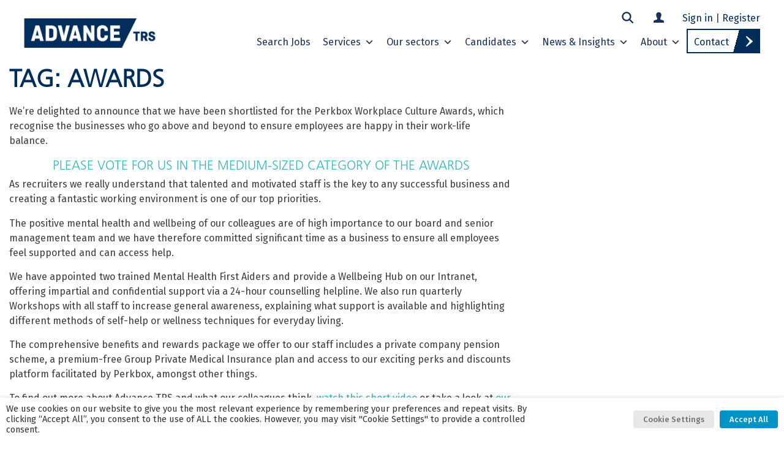

--- FILE ---
content_type: text/html; charset=UTF-8
request_url: https://www.advance-trs.com/tag/awards/
body_size: 28461
content:
<!DOCTYPE html>
<html lang="en-GB">
<head>
    <meta charset="UTF-8">
    <meta name="viewport" content="width=device-width, initial-scale=1">
    <meta http-equiv="X-UA-Compatible" content="IE=edge">
    <link rel="profile" href="http://gmpg.org/xfn/11">
<meta name='robots' content='index, follow, max-image-preview:large, max-snippet:-1, max-video-preview:-1' />
	<style>img:is([sizes="auto" i], [sizes^="auto," i]) { contain-intrinsic-size: 3000px 1500px }</style>
	
<!-- Google Tag Manager for WordPress by gtm4wp.com -->
<script data-cfasync="false" data-pagespeed-no-defer>
	var gtm4wp_datalayer_name = "dataLayer";
	var dataLayer = dataLayer || [];

	const gtm4wp_scrollerscript_debugmode         = false;
	const gtm4wp_scrollerscript_callbacktime      = 100;
	const gtm4wp_scrollerscript_readerlocation    = 150;
	const gtm4wp_scrollerscript_contentelementid  = "content";
	const gtm4wp_scrollerscript_scannertime       = 60;
</script>
<!-- End Google Tag Manager for WordPress by gtm4wp.com -->
	<!-- This site is optimized with the Yoast SEO Premium plugin v20.8 (Yoast SEO v26.3) - https://yoast.com/wordpress/plugins/seo/ -->
	<title>awards Archives - Advance TRS</title>
	<link rel="canonical" href="https://www.advance-trs.com/tag/awards/" />
	<meta property="og:locale" content="en_GB" />
	<meta property="og:type" content="article" />
	<meta property="og:title" content="awards Archives" />
	<meta property="og:url" content="https://www.advance-trs.com/tag/awards/" />
	<meta property="og:site_name" content="Advance TRS" />
	<meta property="og:image" content="https://www.advance-trs.com/wp-content/uploads/2022/06/Advance-TRS-Social-Share.png" />
	<meta property="og:image:width" content="1200" />
	<meta property="og:image:height" content="630" />
	<meta property="og:image:type" content="image/png" />
	<meta name="twitter:card" content="summary_large_image" />
	<script type="application/ld+json" class="yoast-schema-graph">{"@context":"https://schema.org","@graph":[{"@type":"CollectionPage","@id":"https://www.advance-trs.com/tag/awards/","url":"https://www.advance-trs.com/tag/awards/","name":"awards Archives - Advance TRS","isPartOf":{"@id":"https://www.advance-trs.com/#website"},"primaryImageOfPage":{"@id":"https://www.advance-trs.com/tag/awards/#primaryimage"},"image":{"@id":"https://www.advance-trs.com/tag/awards/#primaryimage"},"thumbnailUrl":"https://www.advance-trs.com/wp-content/uploads/2019/11/awards.png","breadcrumb":{"@id":"https://www.advance-trs.com/tag/awards/#breadcrumb"},"inLanguage":"en-GB"},{"@type":"ImageObject","inLanguage":"en-GB","@id":"https://www.advance-trs.com/tag/awards/#primaryimage","url":"https://www.advance-trs.com/wp-content/uploads/2019/11/awards.png","contentUrl":"https://www.advance-trs.com/wp-content/uploads/2019/11/awards.png","width":1500,"height":648},{"@type":"BreadcrumbList","@id":"https://www.advance-trs.com/tag/awards/#breadcrumb","itemListElement":[{"@type":"ListItem","position":1,"name":"Home","item":"https://www.advance-trs.com/"},{"@type":"ListItem","position":2,"name":"awards"}]},{"@type":"WebSite","@id":"https://www.advance-trs.com/#website","url":"https://www.advance-trs.com/","name":"Advance TRS","description":"Built environment Recruitment Experts. Our sectors include Water &amp; Utilities, Rail, Construction and Property.","potentialAction":[{"@type":"SearchAction","target":{"@type":"EntryPoint","urlTemplate":"https://www.advance-trs.com/?s={search_term_string}"},"query-input":{"@type":"PropertyValueSpecification","valueRequired":true,"valueName":"search_term_string"}}],"inLanguage":"en-GB"}]}</script>
	<!-- / Yoast SEO Premium plugin. -->


<link rel='dns-prefetch' href='//cdnjs.cloudflare.com' />
<link rel="alternate" type="application/rss+xml" title="Advance TRS &raquo; Feed" href="https://www.advance-trs.com/feed/" />
<link rel="alternate" type="application/rss+xml" title="Advance TRS &raquo; awards Tag Feed" href="https://www.advance-trs.com/tag/awards/feed/" />
<link rel='stylesheet' id='sbi_styles-css' href='https://www.advance-trs.com/wp-content/plugins/instagram-feed/css/sbi-styles.min.css?ver=6.9.1' type='text/css' media='all' />
<link rel='stylesheet' id='wp-block-library-css' href='https://www.advance-trs.com/wp-includes/css/dist/block-library/style.min.css?ver=6.8.3' type='text/css' media='all' />
<style id='classic-theme-styles-inline-css' type='text/css'>
/*! This file is auto-generated */
.wp-block-button__link{color:#fff;background-color:#32373c;border-radius:9999px;box-shadow:none;text-decoration:none;padding:calc(.667em + 2px) calc(1.333em + 2px);font-size:1.125em}.wp-block-file__button{background:#32373c;color:#fff;text-decoration:none}
</style>
<link rel='stylesheet' id='awb-css' href='https://www.advance-trs.com/wp-content/plugins/advanced-backgrounds/assets/awb/awb.min.css?ver=1.12.7' type='text/css' media='all' />
<style id='global-styles-inline-css' type='text/css'>
:root{--wp--preset--aspect-ratio--square: 1;--wp--preset--aspect-ratio--4-3: 4/3;--wp--preset--aspect-ratio--3-4: 3/4;--wp--preset--aspect-ratio--3-2: 3/2;--wp--preset--aspect-ratio--2-3: 2/3;--wp--preset--aspect-ratio--16-9: 16/9;--wp--preset--aspect-ratio--9-16: 9/16;--wp--preset--color--black: #282828;--wp--preset--color--cyan-bluish-gray: #abb8c3;--wp--preset--color--white: #ffffff;--wp--preset--color--pale-pink: #f78da7;--wp--preset--color--vivid-red: #cf2e2e;--wp--preset--color--luminous-vivid-orange: #ff6900;--wp--preset--color--luminous-vivid-amber: #fcb900;--wp--preset--color--light-green-cyan: #7bdcb5;--wp--preset--color--vivid-green-cyan: #00d084;--wp--preset--color--pale-cyan-blue: #8ed1fc;--wp--preset--color--vivid-cyan-blue: #0693e3;--wp--preset--color--vivid-purple: #9b51e0;--wp--preset--color--dark-blue: #002d59;--wp--preset--color--blue: #0094c6;--wp--preset--color--light-blue: #75c4e7;--wp--preset--color--teal: #31b7bc;--wp--preset--color--grey-blue: #557b8d;--wp--preset--color--light-grey: #e8eef0;--wp--preset--color--grey: #acbdc4;--wp--preset--color--orange: #ef7d00;--wp--preset--color--green: #adce6d;--wp--preset--color--pink: #d4006d;--wp--preset--color--mc-black: #01061b;--wp--preset--color--mc-orange: #ee7c00;--wp--preset--color--mc-dark-orange: #d53314;--wp--preset--color--navy-blue: #0f2a47;--wp--preset--color--blue-green: #007d99;--wp--preset--color--light-green: #e0d400;--wp--preset--gradient--vivid-cyan-blue-to-vivid-purple: linear-gradient(135deg,rgba(6,147,227,1) 0%,rgb(155,81,224) 100%);--wp--preset--gradient--light-green-cyan-to-vivid-green-cyan: linear-gradient(135deg,rgb(122,220,180) 0%,rgb(0,208,130) 100%);--wp--preset--gradient--luminous-vivid-amber-to-luminous-vivid-orange: linear-gradient(135deg,rgba(252,185,0,1) 0%,rgba(255,105,0,1) 100%);--wp--preset--gradient--luminous-vivid-orange-to-vivid-red: linear-gradient(135deg,rgba(255,105,0,1) 0%,rgb(207,46,46) 100%);--wp--preset--gradient--very-light-gray-to-cyan-bluish-gray: linear-gradient(135deg,rgb(238,238,238) 0%,rgb(169,184,195) 100%);--wp--preset--gradient--cool-to-warm-spectrum: linear-gradient(135deg,rgb(74,234,220) 0%,rgb(151,120,209) 20%,rgb(207,42,186) 40%,rgb(238,44,130) 60%,rgb(251,105,98) 80%,rgb(254,248,76) 100%);--wp--preset--gradient--blush-light-purple: linear-gradient(135deg,rgb(255,206,236) 0%,rgb(152,150,240) 100%);--wp--preset--gradient--blush-bordeaux: linear-gradient(135deg,rgb(254,205,165) 0%,rgb(254,45,45) 50%,rgb(107,0,62) 100%);--wp--preset--gradient--luminous-dusk: linear-gradient(135deg,rgb(255,203,112) 0%,rgb(199,81,192) 50%,rgb(65,88,208) 100%);--wp--preset--gradient--pale-ocean: linear-gradient(135deg,rgb(255,245,203) 0%,rgb(182,227,212) 50%,rgb(51,167,181) 100%);--wp--preset--gradient--electric-grass: linear-gradient(135deg,rgb(202,248,128) 0%,rgb(113,206,126) 100%);--wp--preset--gradient--midnight: linear-gradient(135deg,rgb(2,3,129) 0%,rgb(40,116,252) 100%);--wp--preset--font-size--small: 13px;--wp--preset--font-size--medium: 20px;--wp--preset--font-size--large: 36px;--wp--preset--font-size--x-large: 42px;--wp--preset--spacing--20: 0.44rem;--wp--preset--spacing--30: 0.67rem;--wp--preset--spacing--40: 1rem;--wp--preset--spacing--50: 1.5rem;--wp--preset--spacing--60: 2.25rem;--wp--preset--spacing--70: 3.38rem;--wp--preset--spacing--80: 5.06rem;--wp--preset--shadow--natural: 6px 6px 9px rgba(0, 0, 0, 0.2);--wp--preset--shadow--deep: 12px 12px 50px rgba(0, 0, 0, 0.4);--wp--preset--shadow--sharp: 6px 6px 0px rgba(0, 0, 0, 0.2);--wp--preset--shadow--outlined: 6px 6px 0px -3px rgba(255, 255, 255, 1), 6px 6px rgba(0, 0, 0, 1);--wp--preset--shadow--crisp: 6px 6px 0px rgba(0, 0, 0, 1);}:where(.is-layout-flex){gap: 0.5em;}:where(.is-layout-grid){gap: 0.5em;}body .is-layout-flex{display: flex;}.is-layout-flex{flex-wrap: wrap;align-items: center;}.is-layout-flex > :is(*, div){margin: 0;}body .is-layout-grid{display: grid;}.is-layout-grid > :is(*, div){margin: 0;}:where(.wp-block-columns.is-layout-flex){gap: 2em;}:where(.wp-block-columns.is-layout-grid){gap: 2em;}:where(.wp-block-post-template.is-layout-flex){gap: 1.25em;}:where(.wp-block-post-template.is-layout-grid){gap: 1.25em;}.has-black-color{color: var(--wp--preset--color--black) !important;}.has-cyan-bluish-gray-color{color: var(--wp--preset--color--cyan-bluish-gray) !important;}.has-white-color{color: var(--wp--preset--color--white) !important;}.has-pale-pink-color{color: var(--wp--preset--color--pale-pink) !important;}.has-vivid-red-color{color: var(--wp--preset--color--vivid-red) !important;}.has-luminous-vivid-orange-color{color: var(--wp--preset--color--luminous-vivid-orange) !important;}.has-luminous-vivid-amber-color{color: var(--wp--preset--color--luminous-vivid-amber) !important;}.has-light-green-cyan-color{color: var(--wp--preset--color--light-green-cyan) !important;}.has-vivid-green-cyan-color{color: var(--wp--preset--color--vivid-green-cyan) !important;}.has-pale-cyan-blue-color{color: var(--wp--preset--color--pale-cyan-blue) !important;}.has-vivid-cyan-blue-color{color: var(--wp--preset--color--vivid-cyan-blue) !important;}.has-vivid-purple-color{color: var(--wp--preset--color--vivid-purple) !important;}.has-black-background-color{background-color: var(--wp--preset--color--black) !important;}.has-cyan-bluish-gray-background-color{background-color: var(--wp--preset--color--cyan-bluish-gray) !important;}.has-white-background-color{background-color: var(--wp--preset--color--white) !important;}.has-pale-pink-background-color{background-color: var(--wp--preset--color--pale-pink) !important;}.has-vivid-red-background-color{background-color: var(--wp--preset--color--vivid-red) !important;}.has-luminous-vivid-orange-background-color{background-color: var(--wp--preset--color--luminous-vivid-orange) !important;}.has-luminous-vivid-amber-background-color{background-color: var(--wp--preset--color--luminous-vivid-amber) !important;}.has-light-green-cyan-background-color{background-color: var(--wp--preset--color--light-green-cyan) !important;}.has-vivid-green-cyan-background-color{background-color: var(--wp--preset--color--vivid-green-cyan) !important;}.has-pale-cyan-blue-background-color{background-color: var(--wp--preset--color--pale-cyan-blue) !important;}.has-vivid-cyan-blue-background-color{background-color: var(--wp--preset--color--vivid-cyan-blue) !important;}.has-vivid-purple-background-color{background-color: var(--wp--preset--color--vivid-purple) !important;}.has-black-border-color{border-color: var(--wp--preset--color--black) !important;}.has-cyan-bluish-gray-border-color{border-color: var(--wp--preset--color--cyan-bluish-gray) !important;}.has-white-border-color{border-color: var(--wp--preset--color--white) !important;}.has-pale-pink-border-color{border-color: var(--wp--preset--color--pale-pink) !important;}.has-vivid-red-border-color{border-color: var(--wp--preset--color--vivid-red) !important;}.has-luminous-vivid-orange-border-color{border-color: var(--wp--preset--color--luminous-vivid-orange) !important;}.has-luminous-vivid-amber-border-color{border-color: var(--wp--preset--color--luminous-vivid-amber) !important;}.has-light-green-cyan-border-color{border-color: var(--wp--preset--color--light-green-cyan) !important;}.has-vivid-green-cyan-border-color{border-color: var(--wp--preset--color--vivid-green-cyan) !important;}.has-pale-cyan-blue-border-color{border-color: var(--wp--preset--color--pale-cyan-blue) !important;}.has-vivid-cyan-blue-border-color{border-color: var(--wp--preset--color--vivid-cyan-blue) !important;}.has-vivid-purple-border-color{border-color: var(--wp--preset--color--vivid-purple) !important;}.has-vivid-cyan-blue-to-vivid-purple-gradient-background{background: var(--wp--preset--gradient--vivid-cyan-blue-to-vivid-purple) !important;}.has-light-green-cyan-to-vivid-green-cyan-gradient-background{background: var(--wp--preset--gradient--light-green-cyan-to-vivid-green-cyan) !important;}.has-luminous-vivid-amber-to-luminous-vivid-orange-gradient-background{background: var(--wp--preset--gradient--luminous-vivid-amber-to-luminous-vivid-orange) !important;}.has-luminous-vivid-orange-to-vivid-red-gradient-background{background: var(--wp--preset--gradient--luminous-vivid-orange-to-vivid-red) !important;}.has-very-light-gray-to-cyan-bluish-gray-gradient-background{background: var(--wp--preset--gradient--very-light-gray-to-cyan-bluish-gray) !important;}.has-cool-to-warm-spectrum-gradient-background{background: var(--wp--preset--gradient--cool-to-warm-spectrum) !important;}.has-blush-light-purple-gradient-background{background: var(--wp--preset--gradient--blush-light-purple) !important;}.has-blush-bordeaux-gradient-background{background: var(--wp--preset--gradient--blush-bordeaux) !important;}.has-luminous-dusk-gradient-background{background: var(--wp--preset--gradient--luminous-dusk) !important;}.has-pale-ocean-gradient-background{background: var(--wp--preset--gradient--pale-ocean) !important;}.has-electric-grass-gradient-background{background: var(--wp--preset--gradient--electric-grass) !important;}.has-midnight-gradient-background{background: var(--wp--preset--gradient--midnight) !important;}.has-small-font-size{font-size: var(--wp--preset--font-size--small) !important;}.has-medium-font-size{font-size: var(--wp--preset--font-size--medium) !important;}.has-large-font-size{font-size: var(--wp--preset--font-size--large) !important;}.has-x-large-font-size{font-size: var(--wp--preset--font-size--x-large) !important;}
:where(.wp-block-post-template.is-layout-flex){gap: 1.25em;}:where(.wp-block-post-template.is-layout-grid){gap: 1.25em;}
:where(.wp-block-columns.is-layout-flex){gap: 2em;}:where(.wp-block-columns.is-layout-grid){gap: 2em;}
:root :where(.wp-block-pullquote){font-size: 1.5em;line-height: 1.6;}
</style>
<link rel='stylesheet' id='som_lost_password_style-css' href='https://www.advance-trs.com/wp-content/plugins/frontend-reset-password/assets/css/password-lost.css?ver=6.8.3' type='text/css' media='all' />
<link rel='stylesheet' id='scroll-top-css-css' href='https://www.advance-trs.com/wp-content/plugins/scroll-top/assets/css/scroll-top.css?ver=1.5.5' type='text/css' media='all' />
<link rel='stylesheet' id='cookie-law-info-css' href='https://www.advance-trs.com/wp-content/plugins/webtoffee-gdpr-cookie-consent/public/css/cookie-law-info-public.css?ver=2.3.9' type='text/css' media='all' />
<link rel='stylesheet' id='cookie-law-info-gdpr-css' href='https://www.advance-trs.com/wp-content/plugins/webtoffee-gdpr-cookie-consent/public/css/cookie-law-info-gdpr.css?ver=2.3.9' type='text/css' media='all' />
<style id='cookie-law-info-gdpr-inline-css' type='text/css'>
.cli-modal-content, .cli-tab-content { background-color: #ffffff; }.cli-privacy-content-text, .cli-modal .cli-modal-dialog, .cli-tab-container p, a.cli-privacy-readmore { color: #000000; }.cli-tab-header { background-color: #f2f2f2; }.cli-tab-header, .cli-tab-header a.cli-nav-link,span.cli-necessary-caption,.cli-switch .cli-slider:after { color: #000000; }.cli-switch .cli-slider:before { background-color: #ffffff; }.cli-switch input:checked + .cli-slider:before { background-color: #ffffff; }.cli-switch .cli-slider { background-color: #e3e1e8; }.cli-switch input:checked + .cli-slider { background-color: #28a745; }.cli-modal-close svg { fill: #000000; }.cli-tab-footer .wt-cli-privacy-accept-all-btn { background-color: #00acad; color: #ffffff}.cli-tab-footer .wt-cli-privacy-accept-btn { background-color: #00acad; color: #ffffff}.cli-tab-header a:before{ border-right: 1px solid #000000; border-bottom: 1px solid #000000; }
</style>
<link rel='stylesheet' id='wp-job-manager-frontend-css' href='https://www.advance-trs.com/wp-content/plugins/wp-job-manager/assets/dist/css/frontend.css?ver=dfd3b8d2ce68f47df57d' type='text/css' media='all' />
<link rel='stylesheet' id='learndash_quiz_front_css-css' href='//www.advance-trs.com/wp-content/plugins/sfwd-lms/themes/legacy/templates/learndash_quiz_front.min.css?ver=4.14.0' type='text/css' media='all' />
<link rel='stylesheet' id='dashicons-css' href='https://www.advance-trs.com/wp-includes/css/dashicons.min.css?ver=6.8.3' type='text/css' media='all' />
<link rel='stylesheet' id='learndash-css' href='//www.advance-trs.com/wp-content/plugins/sfwd-lms/src/assets/dist/css/styles.css?ver=4.14.0' type='text/css' media='all' />
<link rel='stylesheet' id='jquery-dropdown-css-css' href='//www.advance-trs.com/wp-content/plugins/sfwd-lms/assets/css/jquery.dropdown.min.css?ver=4.14.0' type='text/css' media='all' />
<link rel='stylesheet' id='learndash_lesson_video-css' href='//www.advance-trs.com/wp-content/plugins/sfwd-lms/themes/legacy/templates/learndash_lesson_video.min.css?ver=4.14.0' type='text/css' media='all' />
<link rel='stylesheet' id='megamenu-css' href='https://www.advance-trs.com/wp-content/uploads/maxmegamenu/style.css?ver=bd8c62' type='text/css' media='all' />
<link rel='stylesheet' id='megamenu-genericons-css' href='https://www.advance-trs.com/wp-content/plugins/megamenu-pro/icons/genericons/genericons/genericons.css?ver=2.4.4' type='text/css' media='all' />
<link rel='stylesheet' id='megamenu-fontawesome-css' href='https://www.advance-trs.com/wp-content/plugins/megamenu-pro/icons/fontawesome/css/font-awesome.min.css?ver=2.4.4' type='text/css' media='all' />
<link rel='stylesheet' id='megamenu-fontawesome5-css' href='https://www.advance-trs.com/wp-content/plugins/megamenu-pro/icons/fontawesome5/css/all.min.css?ver=2.4.4' type='text/css' media='all' />
<link rel='stylesheet' id='megamenu-fontawesome6-css' href='https://www.advance-trs.com/wp-content/plugins/megamenu-pro/icons/fontawesome6/css/all.min.css?ver=2.4.4' type='text/css' media='all' />
<link rel='stylesheet' id='wp-job-manager-resume-frontend-css' href='https://www.advance-trs.com/wp-content/plugins/wp-job-manager-resumes/assets/dist/css/frontend.css?ver=2.2.0' type='text/css' media='all' />
<link rel='stylesheet' id='job-alerts-frontend-css' href='https://www.advance-trs.com/wp-content/plugins/wp-job-manager-alerts/assets/dist/css/frontend.css?ver=3.2.0' type='text/css' media='all' />
<link rel='stylesheet' id='job-alerts-frontend-default-css' href='https://www.advance-trs.com/wp-content/plugins/wp-job-manager-alerts/assets/dist/css/frontend.default.css?ver=3.2.0' type='text/css' media='all' />
<link rel='stylesheet' id='wp-job-manager-applications-frontend-css' href='https://www.advance-trs.com/wp-content/plugins/wp-job-manager-applications/assets/dist/css/frontend.css?ver=3.2.0' type='text/css' media='all' />
<link rel='stylesheet' id='parent-style-css' href='https://www.advance-trs.com/wp-content/themes/wp-bootstrap-starter/style.css?ver=6.8.3' type='text/css' media='all' />
<link rel='stylesheet' id='slick_css-css' href='https://www.advance-trs.com/wp-content/themes/advance-trs/assets/css/slick.css?ver=6.8.3' type='text/css' media='all' />
<link rel='stylesheet' id='animate_min_css-css' href='https://cdnjs.cloudflare.com/ajax/libs/animate.css/4.1.1/animate.min.css?ver=6.8.3' type='text/css' media='all' />
<link rel='stylesheet' id='wp-bootstrap-starter-bootstrap-css-css' href='https://www.advance-trs.com/wp-content/themes/wp-bootstrap-starter/inc/assets/css/bootstrap.min.css?ver=6.8.3' type='text/css' media='all' />
<link rel='stylesheet' id='wp-bootstrap-starter-fontawesome-cdn-css' href='https://www.advance-trs.com/wp-content/themes/wp-bootstrap-starter/inc/assets/css/fontawesome.min.css?ver=6.8.3' type='text/css' media='all' />
<link rel='stylesheet' id='wp-bootstrap-starter-style-css' href='https://www.advance-trs.com/wp-content/themes/advance-trs/style.css?ver=6.8.3' type='text/css' media='all' />
<link rel='stylesheet' id='learndash-front-css' href='//www.advance-trs.com/wp-content/plugins/sfwd-lms/themes/ld30/assets/css/learndash.min.css?ver=4.14.0' type='text/css' media='all' />
<style id='learndash-front-inline-css' type='text/css'>
		.learndash-wrapper .ld-item-list .ld-item-list-item.ld-is-next,
		.learndash-wrapper .wpProQuiz_content .wpProQuiz_questionListItem label:focus-within {
			border-color: #ef7d00;
		}

		/*
		.learndash-wrapper a:not(.ld-button):not(#quiz_continue_link):not(.ld-focus-menu-link):not(.btn-blue):not(#quiz_continue_link):not(.ld-js-register-account):not(#ld-focus-mode-course-heading):not(#btn-join):not(.ld-item-name):not(.ld-table-list-item-preview):not(.ld-lesson-item-preview-heading),
		 */

		.learndash-wrapper .ld-breadcrumbs a,
		.learndash-wrapper .ld-lesson-item.ld-is-current-lesson .ld-lesson-item-preview-heading,
		.learndash-wrapper .ld-lesson-item.ld-is-current-lesson .ld-lesson-title,
		.learndash-wrapper .ld-primary-color-hover:hover,
		.learndash-wrapper .ld-primary-color,
		.learndash-wrapper .ld-primary-color-hover:hover,
		.learndash-wrapper .ld-primary-color,
		.learndash-wrapper .ld-tabs .ld-tabs-navigation .ld-tab.ld-active,
		.learndash-wrapper .ld-button.ld-button-transparent,
		.learndash-wrapper .ld-button.ld-button-reverse,
		.learndash-wrapper .ld-icon-certificate,
		.learndash-wrapper .ld-login-modal .ld-login-modal-login .ld-modal-heading,
		#wpProQuiz_user_content a,
		.learndash-wrapper .ld-item-list .ld-item-list-item a.ld-item-name:hover,
		.learndash-wrapper .ld-focus-comments__heading-actions .ld-expand-button,
		.learndash-wrapper .ld-focus-comments__heading a,
		.learndash-wrapper .ld-focus-comments .comment-respond a,
		.learndash-wrapper .ld-focus-comment .ld-comment-reply a.comment-reply-link:hover,
		.learndash-wrapper .ld-expand-button.ld-button-alternate {
			color: #ef7d00 !important;
		}

		.learndash-wrapper .ld-focus-comment.bypostauthor>.ld-comment-wrapper,
		.learndash-wrapper .ld-focus-comment.role-group_leader>.ld-comment-wrapper,
		.learndash-wrapper .ld-focus-comment.role-administrator>.ld-comment-wrapper {
			background-color:rgba(239, 125, 0, 0.03) !important;
		}


		.learndash-wrapper .ld-primary-background,
		.learndash-wrapper .ld-tabs .ld-tabs-navigation .ld-tab.ld-active:after {
			background: #ef7d00 !important;
		}



		.learndash-wrapper .ld-course-navigation .ld-lesson-item.ld-is-current-lesson .ld-status-incomplete,
		.learndash-wrapper .ld-focus-comment.bypostauthor:not(.ptype-sfwd-assignment) >.ld-comment-wrapper>.ld-comment-avatar img,
		.learndash-wrapper .ld-focus-comment.role-group_leader>.ld-comment-wrapper>.ld-comment-avatar img,
		.learndash-wrapper .ld-focus-comment.role-administrator>.ld-comment-wrapper>.ld-comment-avatar img {
			border-color: #ef7d00 !important;
		}



		.learndash-wrapper .ld-loading::before {
			border-top:3px solid #ef7d00 !important;
		}

		.learndash-wrapper .ld-button:hover:not(.learndash-link-previous-incomplete):not(.ld-button-transparent),
		#learndash-tooltips .ld-tooltip:after,
		#learndash-tooltips .ld-tooltip,
		.learndash-wrapper .ld-primary-background,
		.learndash-wrapper .btn-join,
		.learndash-wrapper #btn-join,
		.learndash-wrapper .ld-button:not(.ld-button-reverse):not(.learndash-link-previous-incomplete):not(.ld-button-transparent),
		.learndash-wrapper .ld-expand-button,
		.learndash-wrapper .wpProQuiz_content .wpProQuiz_button:not(.wpProQuiz_button_reShowQuestion):not(.wpProQuiz_button_restartQuiz),
		.learndash-wrapper .wpProQuiz_content .wpProQuiz_button2,
		.learndash-wrapper .ld-focus .ld-focus-sidebar .ld-course-navigation-heading,
		.learndash-wrapper .ld-focus .ld-focus-sidebar .ld-focus-sidebar-trigger,
		.learndash-wrapper .ld-focus-comments .form-submit #submit,
		.learndash-wrapper .ld-login-modal input[type='submit'],
		.learndash-wrapper .ld-login-modal .ld-login-modal-register,
		.learndash-wrapper .wpProQuiz_content .wpProQuiz_certificate a.btn-blue,
		.learndash-wrapper .ld-focus .ld-focus-header .ld-user-menu .ld-user-menu-items a,
		#wpProQuiz_user_content table.wp-list-table thead th,
		#wpProQuiz_overlay_close,
		.learndash-wrapper .ld-expand-button.ld-button-alternate .ld-icon {
			background-color: #ef7d00 !important;
		}

		.learndash-wrapper .ld-focus .ld-focus-header .ld-user-menu .ld-user-menu-items:before {
			border-bottom-color: #ef7d00 !important;
		}

		.learndash-wrapper .ld-button.ld-button-transparent:hover {
			background: transparent !important;
		}

		.learndash-wrapper .ld-focus .ld-focus-header .sfwd-mark-complete .learndash_mark_complete_button,
		.learndash-wrapper .ld-focus .ld-focus-header #sfwd-mark-complete #learndash_mark_complete_button,
		.learndash-wrapper .ld-button.ld-button-transparent,
		.learndash-wrapper .ld-button.ld-button-alternate,
		.learndash-wrapper .ld-expand-button.ld-button-alternate {
			background-color:transparent !important;
		}

		.learndash-wrapper .ld-focus-header .ld-user-menu .ld-user-menu-items a,
		.learndash-wrapper .ld-button.ld-button-reverse:hover,
		.learndash-wrapper .ld-alert-success .ld-alert-icon.ld-icon-certificate,
		.learndash-wrapper .ld-alert-warning .ld-button:not(.learndash-link-previous-incomplete),
		.learndash-wrapper .ld-primary-background.ld-status {
			color:white !important;
		}

		.learndash-wrapper .ld-status.ld-status-unlocked {
			background-color: rgba(239,125,0,0.2) !important;
			color: #ef7d00 !important;
		}

		.learndash-wrapper .wpProQuiz_content .wpProQuiz_addToplist {
			background-color: rgba(239,125,0,0.1) !important;
			border: 1px solid #ef7d00 !important;
		}

		.learndash-wrapper .wpProQuiz_content .wpProQuiz_toplistTable th {
			background: #ef7d00 !important;
		}

		.learndash-wrapper .wpProQuiz_content .wpProQuiz_toplistTrOdd {
			background-color: rgba(239,125,0,0.1) !important;
		}

		.learndash-wrapper .wpProQuiz_content .wpProQuiz_reviewDiv li.wpProQuiz_reviewQuestionTarget {
			background-color: #ef7d00 !important;
		}
		.learndash-wrapper .wpProQuiz_content .wpProQuiz_time_limit .wpProQuiz_progress {
			background-color: #ef7d00 !important;
		}
		
		.learndash-wrapper #quiz_continue_link,
		.learndash-wrapper .ld-secondary-background,
		.learndash-wrapper .learndash_mark_complete_button,
		.learndash-wrapper #learndash_mark_complete_button,
		.learndash-wrapper .ld-status-complete,
		.learndash-wrapper .ld-alert-success .ld-button,
		.learndash-wrapper .ld-alert-success .ld-alert-icon {
			background-color: #acce6d !important;
		}

		.learndash-wrapper .wpProQuiz_content a#quiz_continue_link {
			background-color: #acce6d !important;
		}

		.learndash-wrapper .course_progress .sending_progress_bar {
			background: #acce6d !important;
		}

		.learndash-wrapper .wpProQuiz_content .wpProQuiz_button_reShowQuestion:hover, .learndash-wrapper .wpProQuiz_content .wpProQuiz_button_restartQuiz:hover {
			background-color: #acce6d !important;
			opacity: 0.75;
		}

		.learndash-wrapper .ld-secondary-color-hover:hover,
		.learndash-wrapper .ld-secondary-color,
		.learndash-wrapper .ld-focus .ld-focus-header .sfwd-mark-complete .learndash_mark_complete_button,
		.learndash-wrapper .ld-focus .ld-focus-header #sfwd-mark-complete #learndash_mark_complete_button,
		.learndash-wrapper .ld-focus .ld-focus-header .sfwd-mark-complete:after {
			color: #acce6d !important;
		}

		.learndash-wrapper .ld-secondary-in-progress-icon {
			border-left-color: #acce6d !important;
			border-top-color: #acce6d !important;
		}

		.learndash-wrapper .ld-alert-success {
			border-color: #acce6d;
			background-color: transparent !important;
			color: #acce6d;
		}

		.learndash-wrapper .wpProQuiz_content .wpProQuiz_reviewQuestion li.wpProQuiz_reviewQuestionSolved,
		.learndash-wrapper .wpProQuiz_content .wpProQuiz_box li.wpProQuiz_reviewQuestionSolved {
			background-color: #acce6d !important;
		}

		.learndash-wrapper .wpProQuiz_content  .wpProQuiz_reviewLegend span.wpProQuiz_reviewColor_Answer {
			background-color: #acce6d !important;
		}

		
		.learndash-wrapper .ld-alert-warning {
			background-color:transparent;
		}

		.learndash-wrapper .ld-status-waiting,
		.learndash-wrapper .ld-alert-warning .ld-alert-icon {
			background-color: #d4006d !important;
		}

		.learndash-wrapper .ld-tertiary-color-hover:hover,
		.learndash-wrapper .ld-tertiary-color,
		.learndash-wrapper .ld-alert-warning {
			color: #d4006d !important;
		}

		.learndash-wrapper .ld-tertiary-background {
			background-color: #d4006d !important;
		}

		.learndash-wrapper .ld-alert-warning {
			border-color: #d4006d !important;
		}

		.learndash-wrapper .ld-tertiary-background,
		.learndash-wrapper .ld-alert-warning .ld-alert-icon {
			color:white !important;
		}

		.learndash-wrapper .wpProQuiz_content .wpProQuiz_reviewQuestion li.wpProQuiz_reviewQuestionReview,
		.learndash-wrapper .wpProQuiz_content .wpProQuiz_box li.wpProQuiz_reviewQuestionReview {
			background-color: #d4006d !important;
		}

		.learndash-wrapper .wpProQuiz_content  .wpProQuiz_reviewLegend span.wpProQuiz_reviewColor_Review {
			background-color: #d4006d !important;
		}

		
</style>
<script type="text/javascript" src="https://www.advance-trs.com/wp-includes/js/jquery/jquery.min.js?ver=3.7.1" id="jquery-core-js"></script>
<script type="text/javascript" src="https://www.advance-trs.com/wp-includes/js/jquery/jquery-migrate.min.js?ver=3.4.1" id="jquery-migrate-js"></script>
<script type="text/javascript" id="file_uploads_nfpluginsettings-js-extra">
/* <![CDATA[ */
var params = {"clearLogRestUrl":"https:\/\/www.advance-trs.com\/wp-json\/nf-file-uploads\/debug-log\/delete-all","clearLogButtonId":"file_uploads_clear_debug_logger","downloadLogRestUrl":"https:\/\/www.advance-trs.com\/wp-json\/nf-file-uploads\/debug-log\/get-all","downloadLogButtonId":"file_uploads_download_debug_logger"};
/* ]]> */
</script>
<script type="text/javascript" src="https://www.advance-trs.com/wp-content/plugins/ninja-forms-uploads/assets/js/nfpluginsettings.js?ver=3.3.23" id="file_uploads_nfpluginsettings-js"></script>
<script type="text/javascript" id="equal-height-columns-js-extra">
/* <![CDATA[ */
var equalHeightColumnElements = {"element-groups":{"1":{"selector":".latest-jobs .content-wrap","breakpoint":0},"2":{"selector":".team-member h3","breakpoint":768},"3":{"selector":".team-member .has-white-background-color","breakpoint":0},"4":{"selector":".related-jobs .content-wrap","breakpoint":0},"5":{"selector":".mc-team-members p","breakpoint":768}}};
/* ]]> */
</script>
<script type="text/javascript" src="https://www.advance-trs.com/wp-content/plugins/equal-height-columns/public/js/equal-height-columns-public.js?ver=1.2.1" id="equal-height-columns-js"></script>
<script type="text/javascript" src="https://www.advance-trs.com/wp-content/plugins/sticky-menu-or-anything-on-scroll/assets/js/jq-sticky-anything.min.js?ver=2.1.1" id="stickyAnythingLib-js"></script>
<script type="text/javascript" id="cookie-law-info-js-extra">
/* <![CDATA[ */
var Cli_Data = {"nn_cookie_ids":["yt-remote-device-id","yt-remote-connected-devices","_ga","_gid","_gat_UA-38461886-1","CONSENT","vuid","__cf_bm","aka_debug","YSC","VISITOR_INFO1_LIVE"],"non_necessary_cookies":{"necessary":["cookielawinfo-checkbox-advertisement"],"functional":["__cf_bm","aka_debug"],"analytics":["_ga","_gid","_gat_UA-38461886-1","CONSENT","vuid"],"advertisement":["yt-remote-device-id","yt-remote-connected-devices","YSC","VISITOR_INFO1_LIVE"]},"cookielist":{"necessary":{"id":585,"status":true,"priority":0,"title":"Necessary","strict":true,"default_state":false,"ccpa_optout":false,"loadonstart":false},"functional":{"id":586,"status":true,"priority":5,"title":"Functional","strict":false,"default_state":false,"ccpa_optout":false,"loadonstart":true},"performance":{"id":587,"status":true,"priority":4,"title":"Performance","strict":false,"default_state":false,"ccpa_optout":false,"loadonstart":false},"analytics":{"id":588,"status":true,"priority":3,"title":"Analytics","strict":false,"default_state":false,"ccpa_optout":false,"loadonstart":false},"advertisement":{"id":589,"status":true,"priority":2,"title":"Advertisement","strict":false,"default_state":false,"ccpa_optout":false,"loadonstart":false},"others":{"id":590,"status":true,"priority":1,"title":"Others","strict":false,"default_state":false,"ccpa_optout":false,"loadonstart":false}},"ajax_url":"https:\/\/www.advance-trs.com\/wp-admin\/admin-ajax.php","current_lang":"en","security":"64ff568bad","eu_countries":["GB"],"geoIP":"disabled","use_custom_geolocation_api":"","custom_geolocation_api":"https:\/\/geoip.cookieyes.com\/geoip\/checker\/result.php","consentVersion":"1","strictlyEnabled":["necessary","obligatoire"],"cookieDomain":".advance-trs.com","privacy_length":"250","ccpaEnabled":"","ccpaRegionBased":"","ccpaBarEnabled":"","ccpaType":"gdpr","triggerDomRefresh":"","secure_cookies":""};
var log_object = {"ajax_url":"https:\/\/www.advance-trs.com\/wp-admin\/admin-ajax.php"};
/* ]]> */
</script>
<script type="text/javascript" src="https://www.advance-trs.com/wp-content/plugins/webtoffee-gdpr-cookie-consent/public/js/cookie-law-info-public.js?ver=2.3.9" id="cookie-law-info-js"></script>
<script type="text/javascript" src="https://www.advance-trs.com/wp-content/plugins/duracelltomi-google-tag-manager/dist/js/analytics-talk-content-tracking.js?ver=1.22.1" id="gtm4wp-scroll-tracking-js"></script>
<script type="text/javascript" src="https://www.advance-trs.com/wp-content/themes/advance-trs/assets/javascript/slick.min.js?ver=6.8.3" id="slick-min-script-js"></script>
<script type="text/javascript" src="https://www.advance-trs.com/wp-content/themes/advance-trs/assets/javascript/script.js?ver=6.8.3" id="wpbs-custom-script-js"></script>
<!--[if lt IE 9]>
<script type="text/javascript" src="https://www.advance-trs.com/wp-content/themes/wp-bootstrap-starter/inc/assets/js/html5.js?ver=3.7.0" id="html5hiv-js"></script>
<![endif]-->
<link rel="https://api.w.org/" href="https://www.advance-trs.com/wp-json/" /><link rel="alternate" title="JSON" type="application/json" href="https://www.advance-trs.com/wp-json/wp/v2/tags/41" /><link rel="EditURI" type="application/rsd+xml" title="RSD" href="https://www.advance-trs.com/xmlrpc.php?rsd" />
<meta name="generator" content="WordPress 6.8.3" />
<style>
.som-password-error-message,
.som-password-sent-message {
	background-color: #31b7bc;
	border-color: #31b7bc;
}
</style>
<!-- Scroll To Top -->
<style id="scrolltop-custom-style">
		#scrollUp {border-radius:0;opacity:0.7;bottom:20px;right:20px;background:#31b7bc;;}
		#scrollUp:hover{opacity:1;}
        .top-icon{stroke:#ffffff;}
        @media (max-width: 567px) { #scrollUp { display: none !important; } };
		
		</style>
<!-- End Scroll Top - https://wordpress.org/plugins/scroll-top/ -->
<!-- Google tag (gtag.js) -->
<script type="text/plain" data-cli-class="cli-blocker-script"  data-cli-category="analytics" data-cli-script-type="analytics" data-cli-block="true" data-cli-block-if-ccpa-optout="false" data-cli-element-position="head" async src="https://www.googletagmanager.com/gtag/js?id=G-MM735XVP9S"></script>
<script type="text/plain" data-cli-class="cli-blocker-script"  data-cli-category="analytics" data-cli-script-type="analytics" data-cli-block="true" data-cli-block-if-ccpa-optout="false" data-cli-element-position="head">
  window.dataLayer = window.dataLayer || [];
  function gtag(){dataLayer.push(arguments);}
  gtag('js', new Date());

  gtag('config', 'G-MM735XVP9S');
</script>
<!-- Google Tag Manager for WordPress by gtm4wp.com -->
<!-- GTM Container placement set to automatic -->
<script data-cfasync="false" data-pagespeed-no-defer>
	var dataLayer_content = {"visitorLoginState":"logged-out","visitorType":"visitor-logged-out","visitorEmail":"","visitorEmailHash":"","pageTitle":"awards Archives - Advance TRS","pagePostType":"post","pagePostType2":"tag-post"};
	dataLayer.push( dataLayer_content );
</script>
<script type="text/plain" data-cli-class="cli-blocker-script" data-cli-label="Google Tag Manager"  data-cli-script-type="functional" data-cli-block="false" data-cli-block-if-ccpa-optout="false" data-cli-element-position="head" data-cfasync="false" data-pagespeed-no-defer>
(function(w,d,s,l,i){w[l]=w[l]||[];w[l].push({'gtm.start':
new Date().getTime(),event:'gtm.js'});var f=d.getElementsByTagName(s)[0],
j=d.createElement(s),dl=l!='dataLayer'?'&l='+l:'';j.async=true;j.src=
'//www.googletagmanager.com/gtm.js?id='+i+dl;f.parentNode.insertBefore(j,f);
})(window,document,'script','dataLayer','GTM-T7737PD');
</script>
<!-- End Google Tag Manager for WordPress by gtm4wp.com -->    <script>
      (function($) {
        $(document).on('facetwp-refresh', function() {
          if (FWP.soft_refresh == true) {
            FWP.enable_scroll = true;
          } else {
            FWP.enable_scroll = false;
          }
        });
        $(document).on('facetwp-loaded', function() {
          if (FWP.enable_scroll == true) {
            $('html, body').animate({
              scrollTop: 0
            }, 500);
          }
        });
      })(jQuery);
    </script>
<link rel="pingback" href="https://www.advance-trs.com/xmlrpc.php">    <style type="text/css">
        #page-sub-header { background: #fff; }
    </style>
    <style id='job_manager_colors'>
.job-type.term-599, .job-type.7 { background-color: ; } 
.job-type.term-595, .job-type.8 { background-color: ; } 
.job-type.term-7, .job-type.contract { background-color: #0094c6; } 
.job-type.term-8, .job-type.permanent { background-color: #75c4e7; } 
</style>
	<style type="text/css">
			.site-title,
		.site-description {
			position: absolute;
			clip: rect(1px, 1px, 1px, 1px);
		}
		</style>
	<style id="uagb-style-conditional-extension">@media (min-width: 1025px){body .uag-hide-desktop.uagb-google-map__wrap,body .uag-hide-desktop{display:none !important}}@media (min-width: 768px) and (max-width: 1024px){body .uag-hide-tab.uagb-google-map__wrap,body .uag-hide-tab{display:none !important}}@media (max-width: 767px){body .uag-hide-mob.uagb-google-map__wrap,body .uag-hide-mob{display:none !important}}</style><link rel="icon" href="https://www.advance-trs.com/wp-content/uploads/2017/01/cropped-group-box-32x32.png" sizes="32x32" />
<link rel="icon" href="https://www.advance-trs.com/wp-content/uploads/2017/01/cropped-group-box-192x192.png" sizes="192x192" />
<link rel="apple-touch-icon" href="https://www.advance-trs.com/wp-content/uploads/2017/01/cropped-group-box-180x180.png" />
<meta name="msapplication-TileImage" content="https://www.advance-trs.com/wp-content/uploads/2017/01/cropped-group-box-270x270.png" />
		<style type="text/css" id="wp-custom-css">
			.insights.triangle-bg-left:after {content:url('https://www.advance-trs.com/wp-content/uploads/2024/09/triangles-blues-left.svg'); position:absolute; bottom:-4px; left:0; z-index:0;}
.insights.triangle-bg-right:after {content:url('https://www.advance-trs.com/wp-content/uploads/2024/09/triangles-blues-left.svg'); position:absolute; bottom:-4px; right:0; z-index:0;-webkit-transform: scaleX(-1); transform: scaleX(-1);}

ul.arrow-list-dark-blue {list-style:none; padding-left:0; margin-bottom:20px; float:left; width:100%;}
ul.arrow-list-dark-blue li {position:relative; padding-left:30px; float:left; width:50%; padding-right:5px; margin-bottom:10px;}
ul.arrow-list-dark-blue li:before {content:url('https://www.advance-trs.com/wp-content/uploads/2024/09/blue-triangle.svg'); position:absolute; left:0; top:0;}

.facetwp-template[data-name="testimonials_listing"] .fwpl-result {background-color: #002d59;}
.facetwp-template[data-name="testimonials_listing"] .fwpl-item.quotation {position:relative; padding:18px;}
.facetwp-template[data-name="testimonials_listing"] .fwpl-item.quotation:before {content:open-quote; font-size:40px;position: absolute; left: 0; top: 0;}
.facetwp-template[data-name="testimonials_listing"] .fwpl-item.quotation:after {content:close-quote; font-size:40px;position: absolute; right: 0; bottom: 0; line-height: 0;}

.facetwp-template[data-name="testimonials_listing"] .quote-author {padding:0 18px;}


@media screen and (max-width: 991px) {
	ul.arrow-list-dark-blue li {width:100%;}
}		</style>
		<style type="text/css">/** Mega Menu CSS: fs **/</style>
</head>

<body class="archive tag tag-awards tag-41 wp-embed-responsive wp-theme-wp-bootstrap-starter wp-child-theme-advance-trs cciv-no-script mega-menu-primary mega-menu-mc-menu group-blog hfeed advance-trs">
<div id="page" class="site">
	<a class="skip-link screen-reader-text" href="#content">Skip to content</a>
        
    <header id="sitehead" class="site-header navbar-static-top transparent-head navbar-light " role="banner">
        <div class="container">
            <nav class="navbar navbar-expand-xl d-block p-0">
                <div class="row">
                    <div class="col-8 col-sm-6 col-md-3">
                        <div class="navbar-brand pt-3 pb-0">
                            <a href="https://www.advance-trs.com/">
                                <img src="https://www.advance-trs.com/wp-content/uploads/2022/02/advance-trs-logo@2x.png" alt="Advance TRS">
                            </a>
                        </div>
                    </div>
                    <div class="col-4 col-sm-6 col-md-9">


                    <ul class="sub-head list-inline mb-2 float-right d-none d-sm-inline-block">
                        <li class="list-inline-item mr-4 d-none d-lg-inline-block">
                            <form role="search" method="get" class="search-form" action="https://www.advance-trs.com/">
                                <div class=" searchbar">
                                    <input type="search" class="search_input" placeholder="Search &hellip;" value="" name="s" title="Search for:">
                                    <a href="#" class="search_icon"><i class="fas fa-search"></i></a>
                                </div>
                            </form>
                        </li>
                                                    <li class="list-inline-item mr-0"><a class="account-link" href="https://www.advance-trs.com/sign-in">Sign in</a> | <a href="https://www.advance-trs.com/register">Register</a><li>
                                            </ul>
                            

                        <div id="mega-menu-wrap-primary" class="mega-menu-wrap"><div class="mega-menu-toggle"><div class="mega-toggle-blocks-left"></div><div class="mega-toggle-blocks-center"></div><div class="mega-toggle-blocks-right"><div class='mega-toggle-block mega-menu-toggle-animated-block mega-toggle-block-0' id='mega-toggle-block-0'><button aria-label="Toggle Menu" class="mega-toggle-animated mega-toggle-animated-slider" type="button" aria-expanded="false">
                  <span class="mega-toggle-animated-box">
                    <span class="mega-toggle-animated-inner"></span>
                  </span>
                </button></div></div></div><ul id="mega-menu-primary" class="mega-menu max-mega-menu mega-menu-horizontal mega-no-js" data-event="hover_intent" data-effect="fade_up" data-effect-speed="200" data-effect-mobile="slide_left" data-effect-speed-mobile="200" data-panel-width=".container" data-mobile-force-width="false" data-second-click="go" data-document-click="collapse" data-vertical-behaviour="accordion" data-breakpoint="991" data-unbind="true" data-mobile-state="collapse_all" data-mobile-direction="vertical" data-hover-intent-timeout="300" data-hover-intent-interval="100" data-overlay-desktop="false" data-overlay-mobile="false"><li class="mega-menu-item mega-menu-item-type-custom mega-menu-item-object-custom mega-align-bottom-left mega-menu-flyout mega-menu-item-31946" id="mega-menu-item-31946"><a class="mega-menu-link" href="/jobs/" tabindex="0">Search Jobs</a></li><li class="mega-d-none mega-menu-item mega-menu-item-type-custom mega-menu-item-object-custom mega-menu-item-has-children mega-align-bottom-left mega-menu-tabbed mega-hide-sub-menu-on-mobile mega-menu-megamenu mega-menu-item-11129 d-none" id="mega-menu-item-11129"><a class="mega-menu-link" href="/jobs/" aria-expanded="false" tabindex="0">Search Jobs<span class="mega-indicator" aria-hidden="true"></span></a>
<ul class="mega-sub-menu">
<li class="mega-menu-heading mega-h3 mega-menu-item mega-menu-item-type-custom mega-menu-item-object-custom mega-menu-megamenu mega-hide-on-mobile mega-disable-link mega-menu-item-20816 menu-heading h3" id="mega-menu-item-20816"><a class="mega-menu-link" tabindex="0">BROWSE BY</a></li><li class="mega-menu-item mega-menu-item-type-custom mega-menu-item-object-custom mega-menu-item-has-children mega-menu-megamenu mega-menu-grid mega-hide-on-mobile mega-menu-item-20810" id="mega-menu-item-20810"><a class="mega-menu-link" href="/jobs">Sectors<span class="mega-indicator" aria-hidden="true"></span></a>
	<ul class="mega-sub-menu" role='presentation'>
<li class="mega-menu-row" id="mega-menu-20810-0">
		<ul class="mega-sub-menu" style='--columns:12' role='presentation'>
<li class="mega-menu-column mega-menu-columns-4-of-12" style="--columns:12; --span:4" id="mega-menu-20810-0-0">
			<ul class="mega-sub-menu">
<li class="mega-sector-title mega-menu-item mega-menu-item-type-custom mega-menu-item-object-custom mega-menu-column-standard mega-menu-columns-2-of-6 mega-menu-item-20813 sector-title" style="--columns:6; --span:2" id="mega-menu-item-20813"><a class="mega-menu-link" href="/jobs/?_job_categories=rail" data-image-swap-url="https://www.advance-trs.com/wp-content/uploads/2022/04/rail-2@2x-150x150.jpg" data-image-swap-alt="Advance TRS Rail">Rail</a></li><li class="mega-menu-item mega-menu-item-type-widget widget_media_image mega-menu-item-media_image-2" id="mega-menu-item-media_image-2"><a href="https://www.advance-trs.com/jobs/?_job_categories=rail"><img width="300" height="199" src="https://www.advance-trs.com/wp-content/uploads/2022/04/rail-2@2x-300x199.jpg" class="image wp-image-21327  attachment-medium size-medium" alt="Menu Rail" style="max-width: 100%; height: auto;" decoding="async" fetchpriority="high" srcset="https://www.advance-trs.com/wp-content/uploads/2022/04/rail-2@2x-300x199.jpg 300w, https://www.advance-trs.com/wp-content/uploads/2022/04/rail-2@2x.jpg 340w" sizes="(max-width: 300px) 100vw, 300px" /></a></li>			</ul>
</li><li class="mega-menu-column mega-menu-columns-4-of-12" style="--columns:12; --span:4" id="mega-menu-20810-0-1">
			<ul class="mega-sub-menu">
<li class="mega-sector-title mega-menu-item mega-menu-item-type-custom mega-menu-item-object-custom mega-menu-column-standard mega-menu-columns-2-of-6 mega-menu-item-20814 sector-title" style="--columns:6; --span:2" id="mega-menu-item-20814"><a class="mega-menu-link" href="/jobs/?_job_categories=energy-and-renewables">Energy & Renewables</a></li><li class="mega-menu-item mega-menu-item-type-widget widget_media_image mega-menu-item-media_image-3" id="mega-menu-item-media_image-3"><a href="https://www.advance-trs.com/jobs/?_job_categories=energy-and-renewables"><img width="300" height="199" src="https://www.advance-trs.com/wp-content/uploads/2024/03/340_226_solar_panels-300x199.jpg" class="image wp-image-30637  attachment-medium size-medium" alt="Solar panels under blue sky" style="max-width: 100%; height: auto;" decoding="async" srcset="https://www.advance-trs.com/wp-content/uploads/2024/03/340_226_solar_panels-300x199.jpg 300w, https://www.advance-trs.com/wp-content/uploads/2024/03/340_226_solar_panels.jpg 340w" sizes="(max-width: 300px) 100vw, 300px" /></a></li>			</ul>
</li><li class="mega-menu-column mega-menu-columns-4-of-12" style="--columns:12; --span:4" id="mega-menu-20810-0-2">
			<ul class="mega-sub-menu">
<li class="mega-sector-title mega-menu-item mega-menu-item-type-custom mega-menu-item-object-custom mega-menu-column-standard mega-menu-columns-2-of-6 mega-menu-item-20973 sector-title" style="--columns:6; --span:2" id="mega-menu-item-20973"><a class="mega-menu-link" href="https://www.advance-trs.com/jobs/?_job_categories=water">Water</a></li><li class="mega-menu-item mega-menu-item-type-widget widget_media_image mega-menu-item-media_image-4" id="mega-menu-item-media_image-4"><a href="https://www.advance-trs.com/jobs/?_job_categories=water"><img width="300" height="199" src="https://www.advance-trs.com/wp-content/uploads/2022/04/water-3@2x-300x199.jpg" class="image wp-image-21329  attachment-medium size-medium" alt="Menu Water" style="max-width: 100%; height: auto;" decoding="async" srcset="https://www.advance-trs.com/wp-content/uploads/2022/04/water-3@2x-300x199.jpg 300w, https://www.advance-trs.com/wp-content/uploads/2022/04/water-3@2x.jpg 340w" sizes="(max-width: 300px) 100vw, 300px" /></a></li>			</ul>
</li>		</ul>
</li><li class="mega-menu-row" id="mega-menu-20810-1">
		<ul class="mega-sub-menu" style='--columns:12' role='presentation'>
<li class="mega-menu-column mega-menu-columns-4-of-12" style="--columns:12; --span:4" id="mega-menu-20810-1-0">
			<ul class="mega-sub-menu">
<li class="mega-sector-title mega-menu-item mega-menu-item-type-custom mega-menu-item-object-custom mega-menu-column-standard mega-menu-columns-2-of-6 mega-menu-item-20972 sector-title" style="--columns:6; --span:2" id="mega-menu-item-20972"><a class="mega-menu-link" href="https://www.advance-trs.com/jobs/?_job_categories=environment">Environment</a></li><li class="mega-menu-item mega-menu-item-type-widget widget_media_image mega-menu-item-media_image-5" id="mega-menu-item-media_image-5"><a href="https://www.advance-trs.com/jobs/?_job_categories=environment"><img width="300" height="199" src="https://www.advance-trs.com/wp-content/uploads/2022/04/environment-2@2x-300x199.jpg" class="image wp-image-21330  attachment-medium size-medium" alt="Menu environment" style="max-width: 100%; height: auto;" decoding="async" srcset="https://www.advance-trs.com/wp-content/uploads/2022/04/environment-2@2x-300x199.jpg 300w, https://www.advance-trs.com/wp-content/uploads/2022/04/environment-2@2x.jpg 340w" sizes="(max-width: 300px) 100vw, 300px" /></a></li>			</ul>
</li><li class="mega-menu-column mega-menu-columns-4-of-12" style="--columns:12; --span:4" id="mega-menu-20810-1-1">
			<ul class="mega-sub-menu">
<li class="mega-sector-title mega-menu-item mega-menu-item-type-custom mega-menu-item-object-custom mega-menu-column-standard mega-menu-columns-2-of-6 mega-menu-item-20974 sector-title" style="--columns:6; --span:2" id="mega-menu-item-20974"><a class="mega-menu-link" href="https://www.advance-trs.com/jobs/?_job_categories=infrastructure">Infrastructure</a></li><li class="mega-menu-item mega-menu-item-type-widget widget_media_image mega-menu-item-media_image-6" id="mega-menu-item-media_image-6"><img width="300" height="199" src="https://www.advance-trs.com/wp-content/uploads/2022/04/infrastructure-2-300x199.jpg" class="image wp-image-22597  attachment-medium size-medium" alt="infrastructure" style="max-width: 100%; height: auto;" decoding="async" srcset="https://www.advance-trs.com/wp-content/uploads/2022/04/infrastructure-2-300x199.jpg 300w, https://www.advance-trs.com/wp-content/uploads/2022/04/infrastructure-2.jpg 340w" sizes="(max-width: 300px) 100vw, 300px" /></li>			</ul>
</li><li class="mega-menu-column mega-menu-columns-4-of-12" style="--columns:12; --span:4" id="mega-menu-20810-1-2">
			<ul class="mega-sub-menu">
<li class="mega-sector-title mega-menu-item mega-menu-item-type-custom mega-menu-item-object-custom mega-menu-column-standard mega-menu-columns-2-of-6 mega-menu-item-20975 sector-title" style="--columns:6; --span:2" id="mega-menu-item-20975"><a class="mega-menu-link" href="https://www.advance-trs.com/jobs/?_job_categories=highways">Highways</a></li><li class="mega-menu-item mega-menu-item-type-widget widget_media_image mega-menu-item-media_image-7" id="mega-menu-item-media_image-7"><a href="https://www.advance-trs.com/jobs/?_job_categories=highways"><img width="300" height="199" src="https://www.advance-trs.com/wp-content/uploads/2022/04/highways-3@2x-300x199.jpg" class="image wp-image-21333  attachment-medium size-medium" alt="Menu Highways" style="max-width: 100%; height: auto;" decoding="async" srcset="https://www.advance-trs.com/wp-content/uploads/2022/04/highways-3@2x-300x199.jpg 300w, https://www.advance-trs.com/wp-content/uploads/2022/04/highways-3@2x.jpg 340w" sizes="(max-width: 300px) 100vw, 300px" /></a></li>			</ul>
</li>		</ul>
</li>	</ul>
</li><li class="mega-menu-item mega-menu-item-type-custom mega-menu-item-object-custom mega-menu-item-has-children mega-menu-megamenu mega-hide-on-mobile mega-menu-item-20812" id="mega-menu-item-20812"><a class="mega-menu-link" href="/jobs">Skill Set<span class="mega-indicator" aria-hidden="true"></span></a>
	<ul class="mega-sub-menu">
<li class="mega-menu-item mega-menu-item-type-custom mega-menu-item-object-custom mega-menu-column-standard mega-menu-columns-3-of-6 mega-menu-item-20976" style="--columns:6; --span:3" id="mega-menu-item-20976"><a class="mega-menu-link" href="/jobs/?_skill_set=health-safety-quality-environment">Health, Safety, Quality & Environment</a></li><li class="mega-menu-item mega-menu-item-type-custom mega-menu-item-object-custom mega-menu-column-standard mega-menu-columns-3-of-6 mega-menu-item-20977" style="--columns:6; --span:3" id="mega-menu-item-20977"><a class="mega-menu-link" href="/jobs/?_skill_set=compliance">Compliance</a></li><li class="mega-menu-item mega-menu-item-type-custom mega-menu-item-object-custom mega-menu-column-standard mega-menu-columns-3-of-6 mega-menu-clear mega-menu-item-20978" style="--columns:6; --span:3" id="mega-menu-item-20978"><a class="mega-menu-link" href="/jobs/?_skill_set=commercial">Commercial</a></li><li class="mega-menu-item mega-menu-item-type-custom mega-menu-item-object-custom mega-menu-column-standard mega-menu-columns-3-of-6 mega-menu-item-20979" style="--columns:6; --span:3" id="mega-menu-item-20979"><a class="mega-menu-link" href="/jobs/?_skill_set=procurement-supply-chain">Procurement & Supply Chain</a></li><li class="mega-menu-item mega-menu-item-type-custom mega-menu-item-object-custom mega-menu-column-standard mega-menu-columns-3-of-6 mega-menu-clear mega-menu-item-20980" style="--columns:6; --span:3" id="mega-menu-item-20980"><a class="mega-menu-link" href="/jobs/?_skill_set=bids-tendering">Bids & Tendering</a></li><li class="mega-menu-item mega-menu-item-type-custom mega-menu-item-object-custom mega-menu-column-standard mega-menu-columns-3-of-6 mega-menu-item-20981" style="--columns:6; --span:3" id="mega-menu-item-20981"><a class="mega-menu-link" href="/jobs/?_skill_set=planning-project-controls">Planning & Project Controls</a></li><li class="mega-menu-item mega-menu-item-type-custom mega-menu-item-object-custom mega-menu-column-standard mega-menu-columns-3-of-6 mega-menu-clear mega-menu-item-20982" style="--columns:6; --span:3" id="mega-menu-item-20982"><a class="mega-menu-link" href="/jobs/?_skill_set=test-commissioning">Test & Commissioning</a></li><li class="mega-menu-item mega-menu-item-type-custom mega-menu-item-object-custom mega-menu-column-standard mega-menu-columns-3-of-6 mega-menu-item-20983" style="--columns:6; --span:3" id="mega-menu-item-20983"><a class="mega-menu-link" href="/jobs/?_skill_set=installation">Installation</a></li><li class="mega-menu-item mega-menu-item-type-custom mega-menu-item-object-custom mega-menu-column-standard mega-menu-columns-3-of-6 mega-menu-clear mega-menu-item-20984" style="--columns:6; --span:3" id="mega-menu-item-20984"><a class="mega-menu-link" href="/jobs/?_skill_set=operations-maintenance">Operations & Maintenance</a></li><li class="mega-menu-item mega-menu-item-type-custom mega-menu-item-object-custom mega-menu-column-standard mega-menu-columns-3-of-6 mega-menu-item-20985" style="--columns:6; --span:3" id="mega-menu-item-20985"><a class="mega-menu-link" href="/jobs/?_skill_set=trades-labour">Trades & Labour</a></li><li class="mega-menu-item mega-menu-item-type-custom mega-menu-item-object-custom mega-menu-column-standard mega-menu-columns-3-of-6 mega-menu-clear mega-menu-item-20986" style="--columns:6; --span:3" id="mega-menu-item-20986"><a class="mega-menu-link" href="/jobs/?_skill_set=scientific-technical">Scientific & Technical</a></li><li class="mega-menu-item mega-menu-item-type-custom mega-menu-item-object-custom mega-menu-column-standard mega-menu-columns-3-of-6 mega-menu-item-20987" style="--columns:6; --span:3" id="mega-menu-item-20987"><a class="mega-menu-link" href="/jobs/?_skill_set=engineering-design">Engineering & Design</a></li><li class="mega-menu-item mega-menu-item-type-custom mega-menu-item-object-custom mega-menu-column-standard mega-menu-columns-3-of-6 mega-menu-clear mega-menu-item-20988" style="--columns:6; --span:3" id="mega-menu-item-20988"><a class="mega-menu-link" href="/jobs/?_skill_set=inspection-supervision">Inspection & Supervision</a></li><li class="mega-menu-item mega-menu-item-type-custom mega-menu-item-object-custom mega-menu-column-standard mega-menu-columns-3-of-6 mega-menu-item-20989" style="--columns:6; --span:3" id="mega-menu-item-20989"><a class="mega-menu-link" href="/jobs/?_skill_set=site-management">Site Management</a></li><li class="mega-menu-item mega-menu-item-type-custom mega-menu-item-object-custom mega-menu-column-standard mega-menu-columns-3-of-6 mega-menu-clear mega-menu-item-20990" style="--columns:6; --span:3" id="mega-menu-item-20990"><a class="mega-menu-link" href="/jobs/?_skill_set=programme-project-management">Programme & Project Management</a></li><li class="mega-menu-item mega-menu-item-type-custom mega-menu-item-object-custom mega-menu-column-standard mega-menu-columns-3-of-6 mega-menu-item-20991" style="--columns:6; --span:3" id="mega-menu-item-20991"><a class="mega-menu-link" href="/jobs/?_skill_set=executive-c-suite">Executive & C-Suite</a></li>	</ul>
</li><li class="mega-menu-button mega-menu-item mega-menu-item-type-post_type mega-menu-item-object-page mega-menu-megamenu mega-hide-on-mobile mega-menu-item-3690 menu-button" id="mega-menu-item-3690"><a class="mega-menu-link" href="https://www.advance-trs.com/jobs/">Advanced search</a></li></ul>
</li><li class="mega-menu-item mega-menu-item-type-post_type mega-menu-item-object-page mega-menu-item-has-children mega-align-bottom-left mega-menu-flyout mega-menu-item-33244" id="mega-menu-item-33244"><a class="mega-menu-link" href="https://www.advance-trs.com/our-services/" aria-expanded="false" tabindex="0">Services<span class="mega-indicator" aria-hidden="true"></span></a>
<ul class="mega-sub-menu">
<li class="mega-menu-item mega-menu-item-type-post_type mega-menu-item-object-page mega-menu-item-33549" id="mega-menu-item-33549"><a class="mega-menu-link" href="https://www.advance-trs.com/our-services/recruitment/">Recruitment</a></li><li class="mega-menu-item mega-menu-item-type-post_type mega-menu-item-object-page mega-menu-item-33548" id="mega-menu-item-33548"><a class="mega-menu-link" href="https://www.advance-trs.com/our-services/heightened-service-partnership-options/">Service Partnership</a></li><li class="mega-menu-item mega-menu-item-type-post_type mega-menu-item-object-page mega-menu-item-33547" id="mega-menu-item-33547"><a class="mega-menu-link" href="https://www.advance-trs.com/our-services/executive-search/">Executive Search</a></li><li class="mega-menu-item mega-menu-item-type-post_type mega-menu-item-object-page mega-menu-item-33546" id="mega-menu-item-33546"><a class="mega-menu-link" href="https://www.advance-trs.com/our-services/payroll-outsourcing/">Payroll Outsourcing</a></li><li class="mega-menu-item mega-menu-item-type-custom mega-menu-item-object-custom mega-menu-item-33550" id="mega-menu-item-33550"><a class="mega-menu-link" href="https://www.advance-trs.com/management-consultancy/">Management Consultancy</a></li><li class="mega-menu-item mega-menu-item-type-post_type mega-menu-item-object-page mega-menu-item-21715" id="mega-menu-item-21715"><a class="mega-menu-link" href="https://www.advance-trs.com/candidates/rate-your-consultant/">Rate your service</a></li></ul>
</li><li class="mega-menu-item mega-menu-item-type-post_type mega-menu-item-object-page mega-menu-item-has-children mega-align-bottom-left mega-menu-flyout mega-menu-item-34858" id="mega-menu-item-34858"><a class="mega-menu-link" href="https://www.advance-trs.com/our-sectors/" aria-expanded="false" tabindex="0">Our sectors<span class="mega-indicator" aria-hidden="true"></span></a>
<ul class="mega-sub-menu">
<li class="mega-menu-item mega-menu-item-type-post_type mega-menu-item-object-page mega-menu-item-34865" id="mega-menu-item-34865"><a class="mega-menu-link" href="https://www.advance-trs.com/our-sectors/">Overview</a></li><li class="mega-menu-item mega-menu-item-type-post_type mega-menu-item-object-page mega-menu-item-34859" id="mega-menu-item-34859"><a class="mega-menu-link" href="https://www.advance-trs.com/our-sectors/aviation/">Aviation</a></li><li class="mega-menu-item mega-menu-item-type-post_type mega-menu-item-object-page mega-menu-item-34860" id="mega-menu-item-34860"><a class="mega-menu-link" href="https://www.advance-trs.com/our-sectors/bridges-and-highways/">Highways</a></li><li class="mega-menu-item mega-menu-item-type-post_type mega-menu-item-object-page mega-menu-item-34861" id="mega-menu-item-34861"><a class="mega-menu-link" href="https://www.advance-trs.com/our-sectors/buildings-and-groundworks/">Buildings</a></li><li class="mega-menu-item mega-menu-item-type-post_type mega-menu-item-object-page mega-menu-item-34862" id="mega-menu-item-34862"><a class="mega-menu-link" href="https://www.advance-trs.com/our-sectors/energy-and-renewables/">Energy and Renewables</a></li><li class="mega-menu-item mega-menu-item-type-post_type mega-menu-item-object-page mega-menu-item-34863" id="mega-menu-item-34863"><a class="mega-menu-link" href="https://www.advance-trs.com/our-sectors/rail/">Rail</a></li><li class="mega-menu-item mega-menu-item-type-post_type mega-menu-item-object-page mega-menu-item-34864" id="mega-menu-item-34864"><a class="mega-menu-link" href="https://www.advance-trs.com/our-sectors/water-and-environment/">Water and Environment</a></li></ul>
</li><li class="mega-menu-item mega-menu-item-type-post_type mega-menu-item-object-page mega-menu-item-has-children mega-align-bottom-left mega-menu-flyout mega-menu-item-2718" id="mega-menu-item-2718"><a class="mega-menu-link" href="https://www.advance-trs.com/candidates/" aria-expanded="false" tabindex="0">Candidates<span class="mega-indicator" aria-hidden="true"></span></a>
<ul class="mega-sub-menu">
<li class="mega-menu-item mega-menu-item-type-post_type mega-menu-item-object-page mega-menu-item-34054" id="mega-menu-item-34054"><a class="mega-menu-link" href="https://www.advance-trs.com/candidates/">Services to candidates</a></li><li class="mega-menu-item mega-menu-item-type-post_type mega-menu-item-object-page mega-menu-item-16396" id="mega-menu-item-16396"><a class="mega-menu-link" href="https://www.advance-trs.com/candidates/compliance/">Recruitment Compliance</a></li><li class="mega-menu-item mega-menu-item-type-post_type mega-menu-item-object-page mega-menu-item-21529" id="mega-menu-item-21529"><a class="mega-menu-link" href="https://www.advance-trs.com/register/">Register</a></li><li class="mega-menu-item mega-menu-item-type-post_type mega-menu-item-object-page mega-menu-item-1370" id="mega-menu-item-1370"><a class="mega-menu-link" href="https://www.advance-trs.com/candidates/quick-send-cv/">Quick send CV</a></li><li class="mega-menu-item mega-menu-item-type-post_type mega-menu-item-object-page mega-menu-item-21676" id="mega-menu-item-21676"><a class="mega-menu-link" href="https://www.advance-trs.com/candidates/rate-your-consultant/">Rate your service</a></li></ul>
</li><li class="mega-menu-item mega-menu-item-type-post_type mega-menu-item-object-page mega-menu-item-has-children mega-align-bottom-left mega-menu-flyout mega-menu-item-21213" id="mega-menu-item-21213"><a class="mega-menu-link" href="https://www.advance-trs.com/news/" aria-expanded="false" tabindex="0">News &#038; Insights<span class="mega-indicator" aria-hidden="true"></span></a>
<ul class="mega-sub-menu">
<li class="mega-menu-item mega-menu-item-type-custom mega-menu-item-object-custom mega-menu-item-21719" id="mega-menu-item-21719"><a class="mega-menu-link" href="/news/">News</a></li><li class="mega-menu-item mega-menu-item-type-custom mega-menu-item-object-custom mega-menu-item-21720" id="mega-menu-item-21720"><a class="mega-menu-link" href="/news/?_news_categories=advice">Advance Advice</a></li></ul>
</li><li class="mega-menu-item mega-menu-item-type-post_type mega-menu-item-object-page mega-menu-item-has-children mega-align-bottom-left mega-menu-flyout mega-menu-item-80" id="mega-menu-item-80"><a class="mega-menu-link" href="https://www.advance-trs.com/about/" aria-expanded="false" tabindex="0">About<span class="mega-indicator" aria-hidden="true"></span></a>
<ul class="mega-sub-menu">
<li class="mega-menu-item mega-menu-item-type-post_type mega-menu-item-object-page mega-menu-item-32716" id="mega-menu-item-32716"><a class="mega-menu-link" href="https://www.advance-trs.com/the-advance-trs-group/">The Advance TRS Group</a></li><li class="mega-menu-item mega-menu-item-type-post_type mega-menu-item-object-page mega-menu-item-33552" id="mega-menu-item-33552"><a class="mega-menu-link" href="https://www.advance-trs.com/our-team/">Our team</a></li><li class="mega-menu-item mega-menu-item-type-post_type mega-menu-item-object-page mega-menu-item-84" id="mega-menu-item-84"><a class="mega-menu-link" href="https://www.advance-trs.com/careers-at-advance/">Work for us</a></li><li class="mega-menu-item mega-menu-item-type-post_type mega-menu-item-object-page mega-menu-item-83" id="mega-menu-item-83"><a class="mega-menu-link" href="https://www.advance-trs.com/about/certifications-awards/">Certifications &amp; Awards</a></li><li class="mega-menu-item mega-menu-item-type-post_type mega-menu-item-object-page mega-menu-item-21725" id="mega-menu-item-21725"><a class="mega-menu-link" href="https://www.advance-trs.com/about/corporate-social-responsibility/">Responsibility</a></li><li class="mega-menu-item mega-menu-item-type-post_type mega-menu-item-object-page mega-menu-item-21716" id="mega-menu-item-21716"><a class="mega-menu-link" href="https://www.advance-trs.com/case-studies/">Case studies</a></li><li class="mega-menu-item mega-menu-item-type-post_type mega-menu-item-object-page mega-menu-item-35435" id="mega-menu-item-35435"><a class="mega-menu-link" href="https://www.advance-trs.com/about/testimonials/">Testimonials</a></li></ul>
</li><li class="mega-menu-button mega-menu-item mega-menu-item-type-post_type mega-menu-item-object-page mega-align-bottom-left mega-menu-flyout mega-menu-item-106 menu-button" id="mega-menu-item-106"><a class="mega-menu-link" href="https://www.advance-trs.com/contact/" tabindex="0">Contact</a></li><li class="mega-menu-item mega-menu-item-type-custom mega-menu-item-object-custom mega-align-bottom-left mega-menu-flyout mega-has-icon mega-icon-left mega-hide-on-desktop mega-menu-item-20536" id="mega-menu-item-20536"><a class="mega-custom-icon mega-menu-link" href="https://www.advance-trs.com/sign-in/" tabindex="0">Sign in / Register</a></li><li class="mega-menu-item mega-menu-item-type-custom mega-menu-item-object-custom mega-align-bottom-left mega-menu-flyout mega-hide-on-desktop mega-menu-item-21320" id="mega-menu-item-21320"><div class='mega-search-wrap mega-static'>    <form class='mega-search mega-search-open' role='search' action='https://www.advance-trs.com/'><input type='submit' value='Search'><input  type='text' role='searchbox' id='mega-search-21320' aria-label='Search...' name='s' autocomplete='off' placeholder='Search...' /><span tabindex='0' role='button' class='dashicons dashicons-search search-icon' aria-controls='mega-search-21320' aria-label='Search'></span>    </form></div></li></ul></div>                    </div>
                </div>
            </nav>
        </div>
    </header><!-- #masthead -->




	<div id="content" class="site-content">


                
	<section id="primary" class="content-area col-sm-12 col-lg-8">
		<main id="main" class="site-main" role="main">

		
			<header class="page-header">
				<h1 class="page-title">Tag: <span>awards</span></h1>			</header><!-- .page-header -->

			<!--fwp-loop-->

<article id="post-11793" class="post-11793 post type-post status-publish format-standard has-post-thumbnail hentry category-news category-awards-certifications category-wellbeing tag-advance-trs tag-awards tag-culture tag-recruitment tag-workplace-culture">

	<div class="entry-content">
		
<p>We’re delighted to announce that we have been shortlisted for the Perkbox Workplace Culture Awards, which recognise the businesses who go above and beyond to ensure employees are happy in their work-life balance.&nbsp;</p>



<h4 class="has-text-align-center wp-block-heading"><strong><a href="https://awards.perkbox.com/?utm_content=buffer9faf7&amp;utm_medium=social&amp;utm_source=twitter.com&amp;utm_campaign=buffer" target="_blank" rel="noreferrer noopener" aria-label="Please vote for us in the medium-sized category of the awards (opens in a new tab)">Please vote for us in the medium-sized category of the awards</a></strong></h4>



<p>As recruiters we really understand that talented and motivated staff is the key to any successful business and creating a fantastic working environment is one of our top priorities.&nbsp;</p>



<p>The positive mental health and wellbeing of our colleagues are of high importance to our board and senior management team and we have therefore committed significant time as a business to ensure all employees feel supported and can access help.</p>



<p>We have appointed two trained Mental Health First Aiders and provide a Wellbeing Hub on our Intranet, offering impartial and confidential support via a 24-hour counselling helpline. We also run quarterly Workshops with all staff to increase general awareness, explaining what support is available and highlighting different methods of self-help or wellness techniques for everyday living.</p>



<p>The comprehensive benefits and rewards package we offer to our staff includes a private company pension scheme, a premium-free Group Private Medical Insurance plan and access to our exciting perks and discounts platform facilitated by Perkbox, amongst other things.&nbsp;</p>



<p>To find out more about Advance TRS and what our colleagues think, <a href="https://www.linkedin.com/feed/update/urn:li:activity:6555107203253063680">watch this short video</a> or take a look at <a href="https://www.advance-trs.com/about/careers-at-advance/">our website</a>.</p>



<p>If you want to take the next step in your career look no further, Advance TRS are hiring! We are always looking for talented and motivated individuals, as part of our business’s strategic talent acquisition programme. Whether you are an entrepreneurial individual, established recruitment team or small businesses with shared values, we would love to hear from you.</p>



<p>If you are interested in joining Advance TRS’s recruitment teams or business support staff in our Port Solent or Guildford offices, contact Paul Metcalfe for a discrete conversation on 07793 55 413 or <a href="https://www.advance-trs.com/about/careers-at-advance/" target="_blank" rel="noreferrer noopener" aria-label="apply online (opens in a new tab)">apply online</a>.</p>
	</div><!-- .entry-content -->

	<footer class="entry-footer">
		<span class="cat-links">Posted in <a href="https://www.advance-trs.com/category/news/" rel="category tag">Advance TRS News</a>, <a href="https://www.advance-trs.com/category/awards-certifications/" rel="category tag">Awards &amp; Certifications</a>, <a href="https://www.advance-trs.com/category/wellbeing/" rel="category tag">Wellbeing</a></span> | <span class="tags-links">Tagged <a href="https://www.advance-trs.com/tag/advance-trs/" rel="tag">Advance TRS</a>, <a href="https://www.advance-trs.com/tag/awards/" rel="tag">awards</a>, <a href="https://www.advance-trs.com/tag/culture/" rel="tag">culture</a>, <a href="https://www.advance-trs.com/tag/recruitment/" rel="tag">recruitment</a>, <a href="https://www.advance-trs.com/tag/workplace-culture/" rel="tag">workplace culture</a></span>	</footer><!-- .entry-footer -->
</article><!-- #post-## -->

<article id="post-10484" class="post-10484 post type-post status-publish format-standard has-post-thumbnail hentry category-news category-awards-certifications category-wellbeing tag-advance-trs tag-awards tag-business-awards tag-mental-health tag-recruitment tag-solent-ba tag-solent-business-awards tag-wellbeing">

	<div class="entry-content">
		
<p>Technical recruitment agency Advance TRS are delighted to be shortlisted as Finalists in the Solent Business Awards 2019 for the Workplace Mental Health and Wellbeing Award. </p>



<p>As a recruitment business operating within the built environment our employees, contractors and client contracts are working in, statistically, some of the most challenging and stress-inducing environments.</p>



<p>Group Founder and Managing Director, Andy Ridout explains; </p>



<p>“We take our duty of care seriously, investing heavily in building awareness of Mental Health to best support staff and contractors to spot signs of difficulty in themselves and others and ensuring they have the support they need to get help. I’m delighted to see these efforts recognised in the Solent Business Awards shortlist.” </p>



<p>The rapidly growing recruitment company opened offices on the South Coast in 2018, headed up by Water &amp; Infrastructure Director Rob Kelly, formerly of Matchtech. The South Coast office, with views over the sea, is Advance TRS’s latest addition as part of the company’s overall acquisition and expansion strategy and has already grown rapidly, employing more people from the local area.&nbsp;</p>



<p>Our Marketing &amp; Development Manager, Ella Gardiner champions the business’s Employee Engagement and Wellbeing programme and acts as a go-to person for anyone in the business seeking advice or guidance on how to access further support, or who simply needs to speak to a listening ear. As our Mental Health First Aider, Ella is there to listen to employees, offer support and signpost to methods of self-help or professional support services.</p>



<p>“As we start out in our journey of promoting Mental Health and Wellbeing as a business, this acknowledgement of the work, time and money we have invested so far in our team is really exciting” explains Ella.&nbsp;</p>



<p>To find out more about Advance TRS’s Mental Health &amp; Wellbeing programme follow us on social media or visit the <a href="https://www.advance-trs.com/advice/" target="_blank" rel="noreferrer noopener">Advance Advice blog</a>.</p>



<p>If you are looking for a new move in your career look no further, Advance TRS are hiring! We are always looking for talented and motivated individuals, as part of our business’s strategic talent acquisition programme. Whether you are an entrepreneurial individual, established recruitment team or small businesses with shared values, we would love to hear from you. </p>



<p>If you are interested in joining Advance TRS’s recruitment teams or business support staff in our Port Solent or Guildford offices, contact Paul Metcalfe for a discrete conversation on 07793 55 413 or apply online at <a href="http://www.advacne-trs.com/">www.advance-trs.com</a>.</p>



<p><a rel="noreferrer noopener" href="https://www.advance-trs.com/2018/09/11/need-an-up-to-date-cv-read-our-cv-writing-tips/" target="_blank">Click here</a> to view our CV tips and <a rel="noreferrer noopener" href="https://www.advance-trs.com/2019/02/12/free-cv-template-download/" target="_blank">Click here</a> to download our FREE CV template.<br></p>
	</div><!-- .entry-content -->

	<footer class="entry-footer">
		<span class="cat-links">Posted in <a href="https://www.advance-trs.com/category/news/" rel="category tag">Advance TRS News</a>, <a href="https://www.advance-trs.com/category/awards-certifications/" rel="category tag">Awards &amp; Certifications</a>, <a href="https://www.advance-trs.com/category/wellbeing/" rel="category tag">Wellbeing</a></span> | <span class="tags-links">Tagged <a href="https://www.advance-trs.com/tag/advance-trs/" rel="tag">Advance TRS</a>, <a href="https://www.advance-trs.com/tag/awards/" rel="tag">awards</a>, <a href="https://www.advance-trs.com/tag/business-awards/" rel="tag">business awards</a>, <a href="https://www.advance-trs.com/tag/mental-health/" rel="tag">mental health</a>, <a href="https://www.advance-trs.com/tag/recruitment/" rel="tag">recruitment</a>, <a href="https://www.advance-trs.com/tag/solent-ba/" rel="tag">Solent BA</a>, <a href="https://www.advance-trs.com/tag/solent-business-awards/" rel="tag">Solent Business Awards</a>, <a href="https://www.advance-trs.com/tag/wellbeing/" rel="tag">wellbeing</a></span>	</footer><!-- .entry-footer -->
</article><!-- #post-## -->

<article id="post-252" class="post-252 post type-post status-publish format-standard has-post-thumbnail hentry category-news category-awards-certifications tag-awards">

	<div class="entry-content">
		<p>The industry&#8217;s fastest growing recruitment company Advance-TRS collected the High Growth Award and were selected as Overall Winner of the SME Surrey Business Awards at an Awards Dinner in Epsom on Wednesday night.</p>
<p>The Surrey-based company has achieved phenomenal growth in their first 5 years and were thrilled to be unanimously voted winners of the ‘Enterprise M3 Growth Hub &#8211; High Growth Award’ by a panel of local business leaders and chosen as the Overall Winner on the night.</p>
<p><iframe loading="lazy" title="SME Surrey Business Awards 2016 - Overall Winner" width="1170" height="658" src="https://www.youtube.com/embed/KMa9tOy2a98?feature=oembed" frameborder="0" allow="accelerometer; autoplay; clipboard-write; encrypted-media; gyroscope; picture-in-picture" allowfullscreen></iframe></p>
<p>“Winning the High Growth Award was a fantastic achievement recognising the whole team&#8217;s hard work over the past 5 years. To be chosen as the Overall Winner of the SME Awards in such a vibrant region for business is a huge compliment and really was the cherry on top of a fantastic evening” said Group Managing Director Andy Ridout.</p>
<p>In the last year alone the company has nearly doubled in size, expanding their admin, finance, marketing, compliance and sales teams. In order to accommodate this extraordinary growth, the team recently celebrated an office expansion which has nearly doubled their office space, spanning two large floors in central Guildford.</p>
<p>All of this has been achieved whilst maintaining a singular dedication to excellent customer service. Following a collaborative consultation process with directors and staff, the company’s Core Values of Quality, Commitment, Integrity, Honesty and Loyalty were rolled out at this year’s Annual Summer Conference.</p>
<p><iframe loading="lazy" title="SME Surrey Business Awards 2016 -  Enterprise M3 Growth Hub High Growth" width="1170" height="658" src="https://www.youtube.com/embed/Op9Ahao-QCI?feature=oembed" frameborder="0" allow="accelerometer; autoplay; clipboard-write; encrypted-media; gyroscope; picture-in-picture" allowfullscreen></iframe></p>
<p>With business development plans firmly rooted in these five principles, Advance-TRS aims to continue this pattern of growth whilst maintaining their strong reputation as dependable, effective and honest.</p>
<p>Advance-TRS’s high standards have also been recognised by a number of awards and qualifications, operating ISO 9001 certification, the world’s most popular quality management system, achieving OHSAS 18001, the internationally recognised hallmark for occupational health and safety management best practice and placing as a finalist in the coveted Recruitment Excellence category at the 2016 UK Rail Industry Awards.</p>
<p>“Together, we can all advance.”</p>
	</div><!-- .entry-content -->

	<footer class="entry-footer">
		<span class="cat-links">Posted in <a href="https://www.advance-trs.com/category/news/" rel="category tag">Advance TRS News</a>, <a href="https://www.advance-trs.com/category/awards-certifications/" rel="category tag">Awards &amp; Certifications</a></span> | <span class="tags-links">Tagged <a href="https://www.advance-trs.com/tag/awards/" rel="tag">awards</a></span>	</footer><!-- .entry-footer -->
</article><!-- #post-## -->

<article id="post-261" class="post-261 post type-post status-publish format-standard hentry category-news category-awards-certifications tag-awards">

	<div class="entry-content">
		<p>We are delighted to announce Advance-TRS have been shortlisted as finalists for the Enterprise M3 Growth Hub High Growth Award in this year’s SME Surrey Business Awards.</p>
<p>“This nomination is a fantastic recognition of the whole team&#8217;s commitment and drive to succeed which has enabled the business to grow at such an exceptional rate over the past 5 years. I am so proud of the whole team who have made this amazing growth possible” explains Advance-TRS Group Managing Director, Andy Ridout.</p>
<p>Be part of our success by searching our <a href="/jobs">latest vacancies</a>, or <a href="/contact">contact us</a> for more information on how we can help your business find the right staff.</p>
<p>“Together we can all advance”</p>
	</div><!-- .entry-content -->

	<footer class="entry-footer">
		<span class="cat-links">Posted in <a href="https://www.advance-trs.com/category/news/" rel="category tag">Advance TRS News</a>, <a href="https://www.advance-trs.com/category/awards-certifications/" rel="category tag">Awards &amp; Certifications</a></span> | <span class="tags-links">Tagged <a href="https://www.advance-trs.com/tag/awards/" rel="tag">awards</a></span>	</footer><!-- .entry-footer -->
</article><!-- #post-## -->

<article id="post-289" class="post-289 post type-post status-publish format-standard has-post-thumbnail hentry category-news category-awards-certifications tag-awards">

	<div class="entry-content">
		<p><strong>Advance Training &amp; Recruitment Services has been shortlisted as one of five finalists for the ‘Recruitment Excellence’ award at this year’s <a href="http://www.railtechnologymagazine.com/ukria">UK Rail Industry Awards</a>.</strong></p>
<p>Advance Training &amp; Recruitment Services is a specialist niche provider of talented rail professionals to some of the UK’s biggest infrastructure companies. Advance-TRS offer a specialist and tailored recruitment service, utilising expert consultants within a number of key disciplines from signalling and telecommunications, to permanent way and electrification.</p>
<p>Over the last 12 months, the rail recruitment consultancy has grown at a phenomenal pace. Year-on-year, contract revenue has grown 55% whilst permanent revenue has seen a rise of more than 48% in the same period. In that time, Advance has achieved preferred supplier status with a number of new clients across the industry and has helped hundreds of talented rail professionals find work on some of the UK’s biggest projects, including Crossrail and the National Electrification Programme.</p>
<p>Following the large increase in turnover, Advance was inducted into the <a href="http://www.recruitment-international.co.uk/content/top-250-41473.htm">Recruitment International Top 500</a>; an annual report of the UK’s highest grossing recruitment companies. The increased demand from clients has prompted a large-scale recruitment campaign for talented recruiters and aspiring resourcers, with the company having even hired an internal recruiter to help cope with the burgeoning demand.</p>
<p>The consultancy has also gone above and beyond in its commitment to improving the operations behind the scenes. In June Advance became ISO 9001 and OHSAS 18001 accredited following many months of stringent reviews into their policies, procedures and objectives. After a rigorous audit, the consultancy also became a fully qualified member of the Association of Professional Staffing Companies (APSCo), a recruitment trade body that prides itself on representing companies on the frontier of recruitment excellence.</p>
<p>Managing Director of Advance-TRS, Andy Ridout is delighted with the shortlisting. “This nomination is a testament to the solidarity, commitment and hard work that our team has put in over the last 12 months. Their efforts have seen us catapulted into becoming one of the UK’s fastest growing recruitment companies and I’m thrilled to see their efforts being formally recognised at such a prestigious awards show.”</p>
<p>The winners will be announced at the 2016 UK Rail Industry Awards on 11th February 2016 at the Battersea Evolution.</p>
<p><em>“Together, we can all advance.”</em></p>
	</div><!-- .entry-content -->

	<footer class="entry-footer">
		<span class="cat-links">Posted in <a href="https://www.advance-trs.com/category/news/" rel="category tag">Advance TRS News</a>, <a href="https://www.advance-trs.com/category/awards-certifications/" rel="category tag">Awards &amp; Certifications</a></span> | <span class="tags-links">Tagged <a href="https://www.advance-trs.com/tag/awards/" rel="tag">awards</a></span>	</footer><!-- .entry-footer -->
</article><!-- #post-## -->

		</main><!-- #main -->
	</section><!-- #primary -->

	<div id="sidebar" role="complementary">
		<ul>
			<section id="search-3" class="widget widget_search"><h3 class="widget-title">Search Posts</h3><form role="search" method="get" class="search-form" action="https://www.advance-trs.com/">
    <label>
        <input type="search" class="search-field form-control" placeholder="Search &hellip;" value="" name="s" title="Search for:">
    </label>
    <input type="submit" class="search-submit btn btn-default" value="Search">
</form>



</section>
			<section id="widget_recent_jobs-2" class="widget job_manager widget_recent_jobs">
			<h3 class="widget-title">Recent Jobs</h3>
			<ul class="job_listings">

				
					<li class="post-42633 job_listing type-job_listing status-publish hentry featured_employer-not-applicable skill_set-engineering-design job-type-permanent">
	<a href="https://www.advance-trs.com/job/utiltiies-design-engineer/">
				<div class="content">
			<div class="position">
				<h3>Utiltiies Design Engineer</h3>
			</div>
			<ul class="meta">
				<li class="location">Dublin Airport, Dublin</li>
				<li class="company">Advance Training and Recruitment Services</li>
																				<li class="job-type permanent">Permanent</li>
												</ul>
		</div>
	</a>
</li>

				
					<li class="post-42632 job_listing type-job_listing status-publish hentry featured_employer-not-applicable skill_set-engineering-design job-type-permanent">
	<a href="https://www.advance-trs.com/job/senior-systems-engineer-3/">
				<div class="content">
			<div class="position">
				<h3>Senior Systems Engineer</h3>
			</div>
			<ul class="meta">
				<li class="location">City of London, London</li>
				<li class="company">Advance Training and Recruitment Services</li>
																				<li class="job-type permanent">Permanent</li>
												</ul>
		</div>
	</a>
</li>

				
					<li class="post-42631 job_listing type-job_listing status-publish hentry featured_employer-advance-trs skill_set-bids-tendering skill_set-commercial job-type-permanent job_position_featured">
	<a href="https://www.advance-trs.com/job/quantity-surveyor-188/">
				<div class="content">
			<div class="position">
				<h3>Quantity Surveyor</h3>
			</div>
			<ul class="meta">
				<li class="location">Leeds, West Yorkshire</li>
				<li class="company">Advance Training and Recruitment Services</li>
																				<li class="job-type permanent">Permanent</li>
												</ul>
		</div>
	</a>
</li>

				
					<li class="post-42627 job_listing type-job_listing status-publish hentry featured_employer-not-applicable skill_set-engineering-design job-type-permanent">
	<a href="https://www.advance-trs.com/job/geo-environmental-engineer/">
				<div class="content">
			<div class="position">
				<h3>Geo-Environmental Engineer</h3>
			</div>
			<ul class="meta">
				<li class="location">Edinburgh</li>
				<li class="company">Advance Training and Recruitment Services</li>
																				<li class="job-type permanent">Permanent</li>
												</ul>
		</div>
	</a>
</li>

				
					<li class="post-42623 job_listing type-job_listing status-publish hentry featured_employer-advance-trs skill_set-health skill_set-quality-environment skill_set-safety job-type-contract job_position_featured">
	<a href="https://www.advance-trs.com/job/environmental-specialist-2/">
				<div class="content">
			<div class="position">
				<h3>Environmental Specialist</h3>
			</div>
			<ul class="meta">
				<li class="location">Suffolk</li>
				<li class="company">Advance Training and Recruitment Services</li>
																				<li class="job-type contract">Contract</li>
												</ul>
		</div>
	</a>
</li>

				
			</ul>

			</section>
		<section id="text-7" class="widget widget_text"><h3 class="widget-title">Request Callback</h3>			<div class="textwidget"><p>Complete this form and one of our expert consultants will call you back to discuss your requirements.</p>
[contact-form-7 id="1449" title="Request Callback"]</div>
		</section>		</ul>
	</div>


	</div><!-- #content -->
	
	<footer id="colophon" class="site-footer pt-5 pb-3" role="contentinfo">
		<div class="container">
			<div class="row">
				<div class="col text-center mb-5">
					<a href="https://www.advance-trs.com/">
              <img width="190px" height="41px" class="logo" src="https://www.advance-trs.com/wp-content/uploads/2022/02/advance-trs-logo@2x.png" alt="Advance TRS" />
          </a>
          <ul class="list-inline pl-0 mt-4 mb-0">
            <li class="list-inline-item"><a href="https://twitter.com/advancetrs" target="_blank" title="Follow us on Twitter"><img src="https://www.advance-trs.com/wp-content/uploads/2022/02/twitter-blue.svg" width="30" height="30"><a></li>
            <li class="list-inline-item"><a href="https://www.facebook.com/AdvanceTRSltd/" target="_blank" title="Like us on Facebook"><img src="https://www.advance-trs.com/wp-content/uploads/2022/02/facebook-lite-blue.svg" width="30" height="30"><a></li>
            <li class="list-inline-item"><a href="https://www.linkedin.com/company/advancetrs/" target="_blank" title="Join us on Linkedin"><img src="https://www.advance-trs.com/wp-content/uploads/2022/02/linkedin-ftr.svg" width="30" height="30"><a></li>
          </ul>
				</div>
			</div>
			<div class="row">
				<div class="col-12 col-sm-6 col-lg-3">
					<h5 class="has-dark-blue-color">Contact</h5>
      		<section id="nav_menu-3" class="widget widget_nav_menu"><div class="menu-footer-contact-container"><ul id="menu-footer-contact" class="menu"><li id="menu-item-21482" class="menu-item menu-item-type-custom menu-item-object-custom menu-item-21482"><a href="https://www.advance-trs.com/contact#head-office">Guildford Office</a></li>
<li id="menu-item-21483" class="menu-item menu-item-type-custom menu-item-object-custom menu-item-21483"><a href="https://www.advance-trs.com/contact#portsmouth-office">Port Solent Office</a></li>
<li id="menu-item-36767" class="menu-item menu-item-type-custom menu-item-object-custom menu-item-36767"><a href="https://www.advance-trs.com/contact#london-office">London Office</a></li>
<li id="menu-item-21481" class="menu-item menu-item-type-post_type menu-item-object-page menu-item-21481"><a href="https://www.advance-trs.com/contact/">Contact Us</a></li>
</ul></div></section>         </div>

        <div class="col-12 col-sm-6 col-lg-3">
        	<h5 class="has-dark-blue-color">Sitemap</h5>
        	<section id="nav_menu-2" class="widget widget_nav_menu"><div class="menu-footer-sitemap-container"><ul id="menu-footer-sitemap" class="menu"><li id="menu-item-21484" class="menu-item menu-item-type-custom menu-item-object-custom menu-item-21484"><a href="https://www.advance-trs.com/jobs/">Search Jobs</a></li>
<li id="menu-item-21485" class="menu-item menu-item-type-post_type menu-item-object-page menu-item-21485"><a href="https://www.advance-trs.com/candidates/">Candidates</a></li>
<li id="menu-item-21486" class="menu-item menu-item-type-post_type menu-item-object-page menu-item-21486"><a href="https://www.advance-trs.com/clients/">Employers</a></li>
<li id="menu-item-21487" class="menu-item menu-item-type-post_type menu-item-object-page menu-item-21487"><a href="https://www.advance-trs.com/about/">About</a></li>
<li id="menu-item-21488" class="menu-item menu-item-type-post_type menu-item-object-page menu-item-21488"><a href="https://www.advance-trs.com/news/">News &#038; Insights</a></li>
</ul></div></section>        </div>

        <div class="col-12 col-sm-6 col-lg-3">
       		<h5 class="has-dark-blue-color">Policies</h5>
        	<section id="nav_menu-4" class="widget widget_nav_menu"><div class="menu-footer-policies-container"><ul id="menu-footer-policies" class="menu"><li id="menu-item-806" class="menu-item menu-item-type-post_type menu-item-object-page menu-item-806"><a href="https://www.advance-trs.com/cookie-policy/">Cookie Policy</a></li>
<li id="menu-item-799" class="menu-item menu-item-type-post_type menu-item-object-page menu-item-799"><a href="https://www.advance-trs.com/web-privacy-policy/">Privacy Policy</a></li>
<li id="menu-item-22583" class="menu-item menu-item-type-post_type menu-item-object-page menu-item-22583"><a href="https://www.advance-trs.com/website-terms-of-use/">Website Terms of Use</a></li>
<li id="menu-item-34053" class="menu-item menu-item-type-post_type menu-item-object-page menu-item-34053"><a href="https://www.advance-trs.com/about/corporate-social-responsibility/">Other policies</a></li>
</ul></div></section>        </div>
                
        <div class="col-12 col-sm-6 col-lg-3">
          
          <h5 class="has-dark-blue-color">Newsletter</h5>
          <p>Get all the latest news and information from Advance TRS straight to your inbox.</p>
          <div class="wp-block-button">
            <a class="wp-block-button__link has-white-color has-teal-background-color has-text-color has-background" href="https://www.advance-trs.com/e-newsletter">Sign up</a>
          </div>
        </div>
            
                

			</div>
			<div class="row">
          <div class="col-12 text-center site-info pt-3">
              Copyright &copy; 2025 <a href="https://www.advance-trs.com">Advance TRS</a>  | All rights reserved <br />
              Advance TRS Ltd. is a limited company registered in England and Wales. Company Registration Number: 07653252.
          </div><!-- close .site-info -->
      </div>
		</div>
	</footer><!-- #colophon -->
</div><!-- #page -->

<!-- Modal -->
<div class="modal fade" id="loginModal" tabindex="-1" role="dialog" aria-labelledby="exampleModalLabel" aria-hidden="true">
  <div class="modal-dialog" role="document">
    <div class="modal-content">
      <div class="modal-header">
        <h5 class="modal-title" id="loginModalLabel">Sign In</h5>
        <button type="button" class="close" data-dismiss="modal" aria-label="Close">
          <span aria-hidden="true">&times;</span>
        </button>
      </div>
      <div class="modal-body">
      	<noscript class="ninja-forms-noscript-message">
	Notice: JavaScript is required for this content.</noscript>
<div id="nf-form-2-cont" class="nf-form-cont" aria-live="polite" aria-labelledby="nf-form-title-2" aria-describedby="nf-form-errors-2" role="form">

    <div class="nf-loading-spinner"></div>

</div>
        <!-- That data is being printed as a workaround to page builders reordering the order of the scripts loaded-->
        <script>var formDisplay=1;var nfForms=nfForms||[];var form=[];form.id='2';form.settings={"objectType":"Form Setting","editActive":true,"title":"Pop up - Login Form","created_at":"2022-03-03 16:29:34","form_title":"Login Form","default_label_pos":"above","show_title":0,"clear_complete":"1","hide_complete":"1","logged_in":"0","wrapper_class":"","element_class":"","key":"","add_submit":"0","currency":"","not_logged_in_msg":"","sub_limit_number":"","sub_limit_msg":"","calculations":[],"container_styles_background-color":"","container_styles_border":"","container_styles_border-style":"","container_styles_border-color":"","container_styles_color":"","container_styles_height":"","container_styles_width":"","container_styles_font-size":"","container_styles_margin":"","container_styles_padding":"","container_styles_display":"","container_styles_float":"","container_styles_show_advanced_css":"0","container_styles_advanced":"","title_styles_background-color":"","title_styles_border":"","title_styles_border-style":"","title_styles_border-color":"","title_styles_color":"","title_styles_height":"","title_styles_width":"","title_styles_font-size":"","title_styles_margin":"","title_styles_padding":"","title_styles_display":"","title_styles_float":"","title_styles_show_advanced_css":"0","title_styles_advanced":"","row_styles_background-color":"","row_styles_border":"","row_styles_border-style":"","row_styles_border-color":"","row_styles_color":"","row_styles_height":"","row_styles_width":"","row_styles_font-size":"","row_styles_margin":"","row_styles_padding":"","row_styles_display":"","row_styles_show_advanced_css":"0","row_styles_advanced":"","row-odd_styles_background-color":"","row-odd_styles_border":"","row-odd_styles_border-style":"","row-odd_styles_border-color":"","row-odd_styles_color":"","row-odd_styles_height":"","row-odd_styles_width":"","row-odd_styles_font-size":"","row-odd_styles_margin":"","row-odd_styles_padding":"","row-odd_styles_display":"","row-odd_styles_show_advanced_css":"0","row-odd_styles_advanced":"","success-msg_styles_background-color":"","success-msg_styles_border":"","success-msg_styles_border-style":"","success-msg_styles_border-color":"","success-msg_styles_color":"","success-msg_styles_height":"","success-msg_styles_width":"","success-msg_styles_font-size":"","success-msg_styles_margin":"","success-msg_styles_padding":"","success-msg_styles_display":"","success-msg_styles_show_advanced_css":"0","success-msg_styles_advanced":"","error_msg_styles_background-color":"","error_msg_styles_border":"","error_msg_styles_border-style":"","error_msg_styles_border-color":"","error_msg_styles_color":"","error_msg_styles_height":"","error_msg_styles_width":"","error_msg_styles_font-size":"","error_msg_styles_margin":"","error_msg_styles_padding":"","error_msg_styles_display":"","error_msg_styles_show_advanced_css":"0","error_msg_styles_advanced":"","conditions":[],"mp_breadcrumb":"1","mp_progress_bar":"1","mp_display_titles":"0","breadcrumb_container_styles_background-color":"","breadcrumb_container_styles_border":"","breadcrumb_container_styles_border-style":"","breadcrumb_container_styles_border-color":"","breadcrumb_container_styles_color":"","breadcrumb_container_styles_height":"","breadcrumb_container_styles_width":"","breadcrumb_container_styles_font-size":"","breadcrumb_container_styles_margin":"","breadcrumb_container_styles_padding":"","breadcrumb_container_styles_display":"","breadcrumb_container_styles_float":"","breadcrumb_container_styles_show_advanced_css":"0","breadcrumb_container_styles_advanced":"","breadcrumb_buttons_styles_background-color":"","breadcrumb_buttons_styles_border":"","breadcrumb_buttons_styles_border-style":"","breadcrumb_buttons_styles_border-color":"","breadcrumb_buttons_styles_color":"","breadcrumb_buttons_styles_height":"","breadcrumb_buttons_styles_width":"","breadcrumb_buttons_styles_font-size":"","breadcrumb_buttons_styles_margin":"","breadcrumb_buttons_styles_padding":"","breadcrumb_buttons_styles_display":"","breadcrumb_buttons_styles_float":"","breadcrumb_buttons_styles_show_advanced_css":"0","breadcrumb_buttons_styles_advanced":"","breadcrumb_button_hover_styles_background-color":"","breadcrumb_button_hover_styles_border":"","breadcrumb_button_hover_styles_border-style":"","breadcrumb_button_hover_styles_border-color":"","breadcrumb_button_hover_styles_color":"","breadcrumb_button_hover_styles_height":"","breadcrumb_button_hover_styles_width":"","breadcrumb_button_hover_styles_font-size":"","breadcrumb_button_hover_styles_margin":"","breadcrumb_button_hover_styles_padding":"","breadcrumb_button_hover_styles_display":"","breadcrumb_button_hover_styles_float":"","breadcrumb_button_hover_styles_show_advanced_css":"0","breadcrumb_button_hover_styles_advanced":"","breadcrumb_active_button_styles_background-color":"","breadcrumb_active_button_styles_border":"","breadcrumb_active_button_styles_border-style":"","breadcrumb_active_button_styles_border-color":"","breadcrumb_active_button_styles_color":"","breadcrumb_active_button_styles_height":"","breadcrumb_active_button_styles_width":"","breadcrumb_active_button_styles_font-size":"","breadcrumb_active_button_styles_margin":"","breadcrumb_active_button_styles_padding":"","breadcrumb_active_button_styles_display":"","breadcrumb_active_button_styles_float":"","breadcrumb_active_button_styles_show_advanced_css":"0","breadcrumb_active_button_styles_advanced":"","progress_bar_container_styles_background-color":"","progress_bar_container_styles_border":"","progress_bar_container_styles_border-style":"","progress_bar_container_styles_border-color":"","progress_bar_container_styles_color":"","progress_bar_container_styles_height":"","progress_bar_container_styles_width":"","progress_bar_container_styles_font-size":"","progress_bar_container_styles_margin":"","progress_bar_container_styles_padding":"","progress_bar_container_styles_display":"","progress_bar_container_styles_float":"","progress_bar_container_styles_show_advanced_css":"0","progress_bar_container_styles_advanced":"","progress_bar_fill_styles_background-color":"","progress_bar_fill_styles_border":"","progress_bar_fill_styles_border-style":"","progress_bar_fill_styles_border-color":"","progress_bar_fill_styles_color":"","progress_bar_fill_styles_height":"","progress_bar_fill_styles_width":"","progress_bar_fill_styles_font-size":"","progress_bar_fill_styles_margin":"","progress_bar_fill_styles_padding":"","progress_bar_fill_styles_display":"","progress_bar_fill_styles_float":"","progress_bar_fill_styles_show_advanced_css":"0","progress_bar_fill_styles_advanced":"","part_titles_styles_background-color":"","part_titles_styles_border":"","part_titles_styles_border-style":"","part_titles_styles_border-color":"","part_titles_styles_color":"","part_titles_styles_height":"","part_titles_styles_width":"","part_titles_styles_font-size":"","part_titles_styles_margin":"","part_titles_styles_padding":"","part_titles_styles_display":"","part_titles_styles_float":"","part_titles_styles_show_advanced_css":"0","part_titles_styles_advanced":"","navigation_container_styles_background-color":"","navigation_container_styles_border":"","navigation_container_styles_border-style":"","navigation_container_styles_border-color":"","navigation_container_styles_color":"","navigation_container_styles_height":"","navigation_container_styles_width":"","navigation_container_styles_font-size":"","navigation_container_styles_margin":"","navigation_container_styles_padding":"","navigation_container_styles_display":"","navigation_container_styles_float":"","navigation_container_styles_show_advanced_css":"0","navigation_container_styles_advanced":"","previous_button_styles_background-color":"","previous_button_styles_border":"","previous_button_styles_border-style":"","previous_button_styles_border-color":"","previous_button_styles_color":"","previous_button_styles_height":"","previous_button_styles_width":"","previous_button_styles_font-size":"","previous_button_styles_margin":"","previous_button_styles_padding":"","previous_button_styles_display":"","previous_button_styles_float":"","previous_button_styles_show_advanced_css":"0","previous_button_styles_advanced":"","next_button_styles_background-color":"","next_button_styles_border":"","next_button_styles_border-style":"","next_button_styles_border-color":"","next_button_styles_color":"","next_button_styles_height":"","next_button_styles_width":"","next_button_styles_font-size":"","next_button_styles_margin":"","next_button_styles_padding":"","next_button_styles_display":"","next_button_styles_float":"","next_button_styles_show_advanced_css":"0","next_button_styles_advanced":"","navigation_hover_styles_background-color":"","navigation_hover_styles_border":"","navigation_hover_styles_border-style":"","navigation_hover_styles_border-color":"","navigation_hover_styles_color":"","navigation_hover_styles_height":"","navigation_hover_styles_width":"","navigation_hover_styles_font-size":"","navigation_hover_styles_margin":"","navigation_hover_styles_padding":"","navigation_hover_styles_display":"","navigation_hover_styles_float":"","navigation_hover_styles_show_advanced_css":"0","navigation_hover_styles_advanced":"","formContentData":[{"order":0,"cells":[{"order":0,"fields":["email_1646931325988"],"width":"100"}]},{"order":1,"cells":[{"order":0,"fields":["password_1487972201036"],"width":"100"}]},{"order":2,"cells":[{"order":0,"fields":["sign_in_1649078775427"],"width":"100"}]}],"allow_public_link":0,"public_link":"https:\/\/www.advance-trs.com\/ninja-forms\/2c7ji","embed_form":"","changeEmailErrorMsg":"Please enter a valid email address!","changeDateErrorMsg":"Please enter a valid date!","confirmFieldErrorMsg":"These fields must match!","fieldNumberNumMinError":"Number Min Error","fieldNumberNumMaxError":"Number Max Error","fieldNumberIncrementBy":"Please increment by ","formErrorsCorrectErrors":"Please correct errors before submitting this form.","validateRequiredField":"This is a required field.","honeypotHoneypotError":"Honeypot Error","fieldsMarkedRequired":"Fields marked with an <span class=\"ninja-forms-req-symbol\">*<\/span> are required","repeatable_fieldsets":"","unique_field_error":"A form with this value has already been submitted.","public_link_key":"2c7ji","drawerDisabled":false,"ninjaForms":"Ninja Forms","fieldTextareaRTEInsertLink":"Insert Link","fieldTextareaRTEInsertMedia":"Insert Media","fieldTextareaRTESelectAFile":"Select a file","formHoneypot":"If you are a human seeing this field, please leave it empty.","fileUploadOldCodeFileUploadInProgress":"File Upload in Progress.","fileUploadOldCodeFileUpload":"FILE UPLOAD","currencySymbol":"&#36;","thousands_sep":",","decimal_point":".","siteLocale":"en_GB","dateFormat":"m\/d\/Y","startOfWeek":"1","of":"of","previousMonth":"Previous Month","nextMonth":"Next Month","months":["January","February","March","April","May","June","July","August","September","October","November","December"],"monthsShort":["Jan","Feb","Mar","Apr","May","Jun","Jul","Aug","Sep","Oct","Nov","Dec"],"weekdays":["Sunday","Monday","Tuesday","Wednesday","Thursday","Friday","Saturday"],"weekdaysShort":["Sun","Mon","Tue","Wed","Thu","Fri","Sat"],"weekdaysMin":["Su","Mo","Tu","We","Th","Fr","Sa"],"recaptchaConsentMissing":"reCaptcha validation couldn&#039;t load.","recaptchaMissingCookie":"reCaptcha v3 validation couldn&#039;t load the cookie needed to submit the form.","recaptchaConsentEvent":"Accept reCaptcha cookies before sending the form.","currency_symbol":"","beforeForm":"","beforeFields":"","afterFields":"","afterForm":""};form.fields=[{"objectType":"Field","objectDomain":"fields","editActive":false,"order":1,"idAttribute":"id","type":"textbox","label":"Email","key":"email_1646931325988","label_pos":"above","required":"","input_limit_type":"characters","input_limit_msg":"Character(s) left","manual_key":"","wrap_styles_show_advanced_css":0,"label_styles_show_advanced_css":0,"element_styles_show_advanced_css":0,"cellcid":"c5700","placeholder":"","default":"","container_class":"","element_class":"","input_limit":"","disable_input":"","admin_label":"","help_text":"","desc_text":"","disable_browser_autocomplete":"","mask":"","custom_mask":"","field_label":"Username","field_key":"username_1488856177040","custom_name_attribute":"","personally_identifiable":"","value":"","drawerDisabled":false,"id":5,"beforeField":"","afterField":"","parentType":"textbox","element_templates":["textbox","input"],"old_classname":"","wrap_template":"wrap"},{"objectType":"Field","objectDomain":"fields","editActive":false,"order":2,"idAttribute":"id","type":"password","label":"Password","key":"password_1487972201036","label_pos":"above","required":"","input_limit_type":"characters","input_limit_msg":"Character(s) left","manual_key":"","wrap_styles_show_advanced_css":0,"label_styles_show_advanced_css":0,"element_styles_show_advanced_css":0,"cellcid":"c5704","placeholder":"","default":"","container_class":"","element_class":"","input_limit":"","disable_input":"","admin_label":"","help_text":"","desc_text":"","field_label":"Password","field_key":"password_1487972201036","value":"","id":6,"beforeField":"","afterField":"","parentType":"password","element_templates":["password","textbox","input","input"],"old_classname":"","wrap_template":"wrap"},{"objectType":"Field","objectDomain":"fields","editActive":false,"order":3,"idAttribute":"id","type":"submit","label":"Sign in","processing_label":"Processing","key":"sign_in_1649078775427","wrap_styles_show_advanced_css":0,"label_styles_show_advanced_css":0,"element_styles_show_advanced_css":0,"submit_element_hover_styles_show_advanced_css":0,"cellcid":"c5707","container_class":"","element_class":"has-teal-background-color","field_label":"Submit","field_key":"submit_1487972204010","drawerDisabled":false,"wrap_styles_border":"","wrap_styles_width":"","wrap_styles_margin":"","wrap_styles_padding":"","wrap_styles_float":"","element_styles_border":"","element_styles_width":"","element_styles_font-size":"","element_styles_margin":"","element_styles_padding":"","element_styles_float":"","submit_element_hover_styles_border":"","submit_element_hover_styles_width":"","submit_element_hover_styles_font-size":"","submit_element_hover_styles_margin":"","submit_element_hover_styles_padding":"","submit_element_hover_styles_float":"","id":7,"beforeField":"","afterField":"","value":"","label_pos":"above","parentType":"textbox","element_templates":["submit","button","input"],"old_classname":"","wrap_template":"wrap-no-label"}];nfForms.push(form);</script>
                <script id="nf-tmpl-cell" type="text/template">
            <nf-fields></nf-fields>
        </script>

        <script id="nf-tmpl-row" type="text/template">
            <nf-cells></nf-cells>
        </script>

              	<a href="https://www.advance-trs.com/reset-password/" alt="Lost your password?">
		    Lost Password		</a>

		<hr />
		<a class="wp-block-button__link back-link has-white-color has-teal-background-color has-text-color has-background" href="https://www.advance-trs.com/register"><span>register</span></a>
      </div>
      
    </div>
  </div>
</div>
<!-- End Modal -->

<script type="speculationrules">
{"prefetch":[{"source":"document","where":{"and":[{"href_matches":"\/*"},{"not":{"href_matches":["\/wp-*.php","\/wp-admin\/*","\/wp-content\/uploads\/*","\/wp-content\/*","\/wp-content\/plugins\/*","\/wp-content\/themes\/advance-trs\/*","\/wp-content\/themes\/wp-bootstrap-starter\/*","\/*\\?(.+)"]}},{"not":{"selector_matches":"a[rel~=\"nofollow\"]"}},{"not":{"selector_matches":".no-prefetch, .no-prefetch a"}}]},"eagerness":"conservative"}]}
</script>
<script> function eos_cciv_inViewport(e){var b = e.getBoundingClientRect();return !(b.top > innerHeight || b.bottom < 0);} function eos_cciv_init(){ document.body.className = document.body.className.replace(' cciv-no-script','').replace('cciv-no-script','');
  var lastScrollTop = 0;
  document.addEventListener( 'scroll',function(){

    var st =  window.pageYOffset || document.documentElement.scrollTop,scrollDir = st > lastScrollTop ? 'down' : 'up',els = document.querySelectorAll(".testimonial-panel, .register-panel, .quickapply-panel, .job-sectors figure"),n = 0; for(n;n<els.length;++n){
console.log(scrollDir);
       lastScrollTop = st <= 0 ? 0 : st;
      if(eos_cciv_inViewport(els[n])){ els[n].className = els[n].className.replace(' not-in-viewport','').replace(' in-viewport','') + ' in-viewport'; } else { els[n].className = els[n].className.replace(' not-in-viewport','').replace(' in-viewport','') + ' not-in-viewport'; } } }); } eos_cciv_init(); </script><!-- Instagram Feed JS -->
<script type="text/javascript">
var sbiajaxurl = "https://www.advance-trs.com/wp-admin/admin-ajax.php";
</script>
<div class="wt-cli-cookie-bar-container" data-nosnippet="true"><!--googleoff: all--><div id="cookie-law-info-bar" role="dialog" aria-live="polite" aria-label="cookieconsent" aria-describedby="wt-cli-cookie-banner" data-cli-geo-loc="0" style="" class="wt-cli-cookie-bar"><div class="cli-wrapper"><span id="wt-cli-cookie-banner"><div class="cli-bar-container cli-style-v2"><div class="cli-bar-message">We use cookies on our website to give you the most relevant experience by remembering your preferences and repeat visits. By clicking “Accept All”, you consent to the use of ALL the cookies. However, you may visit "Cookie Settings" to provide a controlled consent.</div><div class="cli-bar-btn_container"><a id="wt-cli-settings-btn" tabindex="0" role='button' style="margin:0px 5px 0px 0px;" class="wt-cli-element medium cli-plugin-button cli-plugin-main-button cli_settings_button" >Cookie Settings</a> <a id="wt-cli-accept-all-btn" tabindex="0" role='button' style="" data-cli_action="accept_all"  class="wt-cli-element medium cli-plugin-button wt-cli-accept-all-btn cookie_action_close_header cli_action_button" >Accept All</a></div></div></span></div></div><div tabindex="0" id="cookie-law-info-again" style="display:none;"><span id="cookie_hdr_showagain">Manage consent</span></div><div class="cli-modal" id="cliSettingsPopup" role="dialog" aria-labelledby="wt-cli-privacy-title" tabindex="-1" aria-hidden="true">
  <div class="cli-modal-dialog" role="document">
    <div class="cli-modal-content cli-bar-popup">
      <button aria-label="Close" type="button" class="cli-modal-close" id="cliModalClose">
      <svg class="" viewBox="0 0 24 24"><path d="M19 6.41l-1.41-1.41-5.59 5.59-5.59-5.59-1.41 1.41 5.59 5.59-5.59 5.59 1.41 1.41 5.59-5.59 5.59 5.59 1.41-1.41-5.59-5.59z"></path><path d="M0 0h24v24h-24z" fill="none"></path></svg>
      <span class="wt-cli-sr-only">Close</span>
      </button>
        <div class="cli-modal-body">

    <div class="wt-cli-element cli-container-fluid cli-tab-container">
        <div class="cli-row">
                            <div class="cli-col-12 cli-align-items-stretch cli-px-0">
                    <div class="cli-privacy-overview">
                        <h4 id='wt-cli-privacy-title'>Privacy Overview</h4>                        <div class="cli-privacy-content">
                            <div class="cli-privacy-content-text">This website uses cookies to improve your experience while you navigate through the website. Out of these, the cookies that are categorized as necessary are stored on your browser as they are essential for the working of basic functionalities of the website. We also use third-party cookies that help us analyze and understand how you use this website. These cookies will be stored in your browser only with your consent. You also have the option to opt-out of these cookies. But opting out of some of these cookies may affect your browsing experience.</div>
                        </div>
                        <a id="wt-cli-privacy-readmore"  tabindex="0" role="button" class="cli-privacy-readmore" data-readmore-text="Show more" data-readless-text="Show less"></a>                    </div>
                </div>
                        <div class="cli-col-12 cli-align-items-stretch cli-px-0 cli-tab-section-container" role="tablist">

                
                                    <div class="cli-tab-section">
                        <div class="cli-tab-header">
                            <a id="wt-cli-tab-link-necessary" tabindex="0" role="tab" aria-expanded="false" aria-describedby="wt-cli-tab-necessary" aria-controls="wt-cli-tab-necessary" class="cli-nav-link cli-settings-mobile" data-target="necessary" data-toggle="cli-toggle-tab">
                                Necessary                            </a>
                                                                                        <div class="wt-cli-necessary-checkbox">
                                    <input type="checkbox" class="cli-user-preference-checkbox" id="wt-cli-checkbox-necessary" aria-label="Necessary" data-id="checkbox-necessary" checked="checked" />
                                    <label class="form-check-label" for="wt-cli-checkbox-necessary"> Necessary </label>
                                </div>
                                <span class="cli-necessary-caption">
                                    Always Enabled                                </span>
                                                    </div>
                        <div class="cli-tab-content">
                            <div id="wt-cli-tab-necessary" tabindex="0" role="tabpanel" aria-labelledby="wt-cli-tab-link-necessary" class="cli-tab-pane cli-fade" data-id="necessary">
                            <div class="wt-cli-cookie-description">Necessary cookies are absolutely essential for the website to function properly. These cookies ensure basic functionalities and security features of the website, anonymously.
<table class="wt-cli-element cookielawinfo-row-cat-table cookielawinfo-winter"><thead><tr><th scope="col" class="cookielawinfo-column-1">Cookie</th><th scope="col" class="cookielawinfo-column-3">Duration</th><th scope="col" class="cookielawinfo-column-4">Description</th></tr></thead><tbody><tr class="cookielawinfo-row"><td class="cookielawinfo-column-1">cookielawinfo-checkbox-advertisement</td><td class="cookielawinfo-column-3">1 year</td><td class="cookielawinfo-column-4">Set by the GDPR Cookie Consent plugin, this cookie is used to record the user consent for the cookies in the "Advertisement" category .</td></tr><tr class="cookielawinfo-row"><td class="cookielawinfo-column-1">cookielawinfo-checkbox-analytics</td><td class="cookielawinfo-column-3">11 months</td><td class="cookielawinfo-column-4">This cookie is set by GDPR Cookie Consent plugin. The cookie is used to store the user consent for the cookies in the category "Analytics".</td></tr><tr class="cookielawinfo-row"><td class="cookielawinfo-column-1">cookielawinfo-checkbox-functional</td><td class="cookielawinfo-column-3">11 months</td><td class="cookielawinfo-column-4">The cookie is set by GDPR cookie consent to record the user consent for the cookies in the category "Functional".</td></tr><tr class="cookielawinfo-row"><td class="cookielawinfo-column-1">cookielawinfo-checkbox-necessary</td><td class="cookielawinfo-column-3">11 months</td><td class="cookielawinfo-column-4">This cookie is set by GDPR Cookie Consent plugin. The cookies is used to store the user consent for the cookies in the category "Necessary".</td></tr><tr class="cookielawinfo-row"><td class="cookielawinfo-column-1">cookielawinfo-checkbox-others</td><td class="cookielawinfo-column-3">11 months</td><td class="cookielawinfo-column-4">This cookie is set by GDPR Cookie Consent plugin. The cookie is used to store the user consent for the cookies in the category "Other.</td></tr><tr class="cookielawinfo-row"><td class="cookielawinfo-column-1">cookielawinfo-checkbox-performance</td><td class="cookielawinfo-column-3">11 months</td><td class="cookielawinfo-column-4">This cookie is set by GDPR Cookie Consent plugin. The cookie is used to store the user consent for the cookies in the category "Performance".</td></tr><tr class="cookielawinfo-row"><td class="cookielawinfo-column-1">viewed_cookie_policy</td><td class="cookielawinfo-column-3">11 months</td><td class="cookielawinfo-column-4">The cookie is set by the GDPR Cookie Consent plugin and is used to store whether or not user has consented to the use of cookies. It does not store any personal data.</td></tr></tbody></table></div>
                            </div>
                        </div>
                    </div>
                                    <div class="cli-tab-section">
                        <div class="cli-tab-header">
                            <a id="wt-cli-tab-link-functional" tabindex="0" role="tab" aria-expanded="false" aria-describedby="wt-cli-tab-functional" aria-controls="wt-cli-tab-functional" class="cli-nav-link cli-settings-mobile" data-target="functional" data-toggle="cli-toggle-tab">
                                Functional                            </a>
                                                                                        <div class="cli-switch">
                                    <input type="checkbox" class="cli-user-preference-checkbox"  id="wt-cli-checkbox-functional" aria-label="functional" data-id="checkbox-functional" role="switch" aria-controls="wt-cli-tab-link-functional" aria-labelledby="wt-cli-tab-link-functional"  />
                                    <label for="wt-cli-checkbox-functional" class="cli-slider" data-cli-enable="Enabled" data-cli-disable="Disabled"><span class="wt-cli-sr-only">functional</span></label>
                                </div>
                                                    </div>
                        <div class="cli-tab-content">
                            <div id="wt-cli-tab-functional" tabindex="0" role="tabpanel" aria-labelledby="wt-cli-tab-link-functional" class="cli-tab-pane cli-fade" data-id="functional">
                            <div class="wt-cli-cookie-description">Functional cookies help to perform certain functionalities like sharing the content of the website on social media platforms, collect feedbacks, and other third-party features.
<table class="wt-cli-element cookielawinfo-row-cat-table cookielawinfo-winter"><thead><tr><th scope="col" class="cookielawinfo-column-1">Cookie</th><th scope="col" class="cookielawinfo-column-3">Duration</th><th scope="col" class="cookielawinfo-column-4">Description</th></tr></thead><tbody><tr class="cookielawinfo-row"><td class="cookielawinfo-column-1">__cf_bm</td><td class="cookielawinfo-column-3">30 minutes</td><td class="cookielawinfo-column-4">This cookie, set by Cloudflare, is used to support Cloudflare Bot Management.</td></tr><tr class="cookielawinfo-row"><td class="cookielawinfo-column-1">aka_debug</td><td class="cookielawinfo-column-3">session</td><td class="cookielawinfo-column-4">Vimeo sets this cookie which is essential for the website to play video functionality.</td></tr></tbody></table></div>
                            </div>
                        </div>
                    </div>
                                    <div class="cli-tab-section">
                        <div class="cli-tab-header">
                            <a id="wt-cli-tab-link-performance" tabindex="0" role="tab" aria-expanded="false" aria-describedby="wt-cli-tab-performance" aria-controls="wt-cli-tab-performance" class="cli-nav-link cli-settings-mobile" data-target="performance" data-toggle="cli-toggle-tab">
                                Performance                            </a>
                                                                                        <div class="cli-switch">
                                    <input type="checkbox" class="cli-user-preference-checkbox"  id="wt-cli-checkbox-performance" aria-label="performance" data-id="checkbox-performance" role="switch" aria-controls="wt-cli-tab-link-performance" aria-labelledby="wt-cli-tab-link-performance"  />
                                    <label for="wt-cli-checkbox-performance" class="cli-slider" data-cli-enable="Enabled" data-cli-disable="Disabled"><span class="wt-cli-sr-only">performance</span></label>
                                </div>
                                                    </div>
                        <div class="cli-tab-content">
                            <div id="wt-cli-tab-performance" tabindex="0" role="tabpanel" aria-labelledby="wt-cli-tab-link-performance" class="cli-tab-pane cli-fade" data-id="performance">
                            <div class="wt-cli-cookie-description">Performance cookies are used to understand and analyze the key performance indexes of the website which helps in delivering a better user experience for the visitors.
</div>
                            </div>
                        </div>
                    </div>
                                    <div class="cli-tab-section">
                        <div class="cli-tab-header">
                            <a id="wt-cli-tab-link-analytics" tabindex="0" role="tab" aria-expanded="false" aria-describedby="wt-cli-tab-analytics" aria-controls="wt-cli-tab-analytics" class="cli-nav-link cli-settings-mobile" data-target="analytics" data-toggle="cli-toggle-tab">
                                Analytics                            </a>
                                                                                        <div class="cli-switch">
                                    <input type="checkbox" class="cli-user-preference-checkbox"  id="wt-cli-checkbox-analytics" aria-label="analytics" data-id="checkbox-analytics" role="switch" aria-controls="wt-cli-tab-link-analytics" aria-labelledby="wt-cli-tab-link-analytics"  />
                                    <label for="wt-cli-checkbox-analytics" class="cli-slider" data-cli-enable="Enabled" data-cli-disable="Disabled"><span class="wt-cli-sr-only">analytics</span></label>
                                </div>
                                                    </div>
                        <div class="cli-tab-content">
                            <div id="wt-cli-tab-analytics" tabindex="0" role="tabpanel" aria-labelledby="wt-cli-tab-link-analytics" class="cli-tab-pane cli-fade" data-id="analytics">
                            <div class="wt-cli-cookie-description">Analytical cookies are used to understand how visitors interact with the website. These cookies help provide information on metrics the number of visitors, bounce rate, traffic source, etc.
<table class="wt-cli-element cookielawinfo-row-cat-table cookielawinfo-winter"><thead><tr><th scope="col" class="cookielawinfo-column-1">Cookie</th><th scope="col" class="cookielawinfo-column-3">Duration</th><th scope="col" class="cookielawinfo-column-4">Description</th></tr></thead><tbody><tr class="cookielawinfo-row"><td class="cookielawinfo-column-1">_ga</td><td class="cookielawinfo-column-3">2 years</td><td class="cookielawinfo-column-4">The _ga cookie, installed by Google Analytics, calculates visitor, session and campaign data and also keeps track of site usage for the site's analytics report. The cookie stores information anonymously and assigns a randomly generated number to recognize unique visitors.</td></tr><tr class="cookielawinfo-row"><td class="cookielawinfo-column-1">_gat_UA-38461886-1</td><td class="cookielawinfo-column-3">1 minute</td><td class="cookielawinfo-column-4">A variation of the _gat cookie set by Google Analytics and Google Tag Manager to allow website owners to track visitor behaviour and measure site performance. The pattern element in the name contains the unique identity number of the account or website it relates to.</td></tr><tr class="cookielawinfo-row"><td class="cookielawinfo-column-1">_gid</td><td class="cookielawinfo-column-3">1 day</td><td class="cookielawinfo-column-4">Installed by Google Analytics, _gid cookie stores information on how visitors use a website, while also creating an analytics report of the website's performance. Some of the data that are collected include the number of visitors, their source, and the pages they visit anonymously.</td></tr><tr class="cookielawinfo-row"><td class="cookielawinfo-column-1">CONSENT</td><td class="cookielawinfo-column-3">2 years</td><td class="cookielawinfo-column-4">YouTube sets this cookie via embedded youtube-videos and registers anonymous statistical data.</td></tr><tr class="cookielawinfo-row"><td class="cookielawinfo-column-1">vuid</td><td class="cookielawinfo-column-3">2 years</td><td class="cookielawinfo-column-4">Vimeo installs this cookie to collect tracking information by setting a unique ID to embed videos to the website.</td></tr></tbody></table></div>
                            </div>
                        </div>
                    </div>
                                    <div class="cli-tab-section">
                        <div class="cli-tab-header">
                            <a id="wt-cli-tab-link-advertisement" tabindex="0" role="tab" aria-expanded="false" aria-describedby="wt-cli-tab-advertisement" aria-controls="wt-cli-tab-advertisement" class="cli-nav-link cli-settings-mobile" data-target="advertisement" data-toggle="cli-toggle-tab">
                                Advertisement                            </a>
                                                                                        <div class="cli-switch">
                                    <input type="checkbox" class="cli-user-preference-checkbox"  id="wt-cli-checkbox-advertisement" aria-label="advertisement" data-id="checkbox-advertisement" role="switch" aria-controls="wt-cli-tab-link-advertisement" aria-labelledby="wt-cli-tab-link-advertisement"  />
                                    <label for="wt-cli-checkbox-advertisement" class="cli-slider" data-cli-enable="Enabled" data-cli-disable="Disabled"><span class="wt-cli-sr-only">advertisement</span></label>
                                </div>
                                                    </div>
                        <div class="cli-tab-content">
                            <div id="wt-cli-tab-advertisement" tabindex="0" role="tabpanel" aria-labelledby="wt-cli-tab-link-advertisement" class="cli-tab-pane cli-fade" data-id="advertisement">
                            <div class="wt-cli-cookie-description">Advertisement cookies are used to provide visitors with relevant ads and marketing campaigns. These cookies track visitors across websites and collect information to provide customized ads.
<table class="wt-cli-element cookielawinfo-row-cat-table cookielawinfo-winter"><thead><tr><th scope="col" class="cookielawinfo-column-1">Cookie</th><th scope="col" class="cookielawinfo-column-3">Duration</th><th scope="col" class="cookielawinfo-column-4">Description</th></tr></thead><tbody><tr class="cookielawinfo-row"><td class="cookielawinfo-column-1">VISITOR_INFO1_LIVE</td><td class="cookielawinfo-column-3">5 months 27 days</td><td class="cookielawinfo-column-4">A cookie set by YouTube to measure bandwidth that determines whether the user gets the new or old player interface.</td></tr><tr class="cookielawinfo-row"><td class="cookielawinfo-column-1">YSC</td><td class="cookielawinfo-column-3">session</td><td class="cookielawinfo-column-4">YSC cookie is set by Youtube and is used to track the views of embedded videos on Youtube pages.</td></tr><tr class="cookielawinfo-row"><td class="cookielawinfo-column-1">yt-remote-connected-devices</td><td class="cookielawinfo-column-3">never</td><td class="cookielawinfo-column-4">YouTube sets this cookie to store the video preferences of the user using embedded YouTube video.</td></tr><tr class="cookielawinfo-row"><td class="cookielawinfo-column-1">yt-remote-device-id</td><td class="cookielawinfo-column-3">never</td><td class="cookielawinfo-column-4">YouTube sets this cookie to store the video preferences of the user using embedded YouTube video.</td></tr></tbody></table></div>
                            </div>
                        </div>
                    </div>
                                    <div class="cli-tab-section">
                        <div class="cli-tab-header">
                            <a id="wt-cli-tab-link-others" tabindex="0" role="tab" aria-expanded="false" aria-describedby="wt-cli-tab-others" aria-controls="wt-cli-tab-others" class="cli-nav-link cli-settings-mobile" data-target="others" data-toggle="cli-toggle-tab">
                                Others                            </a>
                                                                                        <div class="cli-switch">
                                    <input type="checkbox" class="cli-user-preference-checkbox"  id="wt-cli-checkbox-others" aria-label="others" data-id="checkbox-others" role="switch" aria-controls="wt-cli-tab-link-others" aria-labelledby="wt-cli-tab-link-others"  />
                                    <label for="wt-cli-checkbox-others" class="cli-slider" data-cli-enable="Enabled" data-cli-disable="Disabled"><span class="wt-cli-sr-only">others</span></label>
                                </div>
                                                    </div>
                        <div class="cli-tab-content">
                            <div id="wt-cli-tab-others" tabindex="0" role="tabpanel" aria-labelledby="wt-cli-tab-link-others" class="cli-tab-pane cli-fade" data-id="others">
                            <div class="wt-cli-cookie-description">Other uncategorized cookies are those that are being analyzed and have not been classified into a category as yet.
</div>
                            </div>
                        </div>
                    </div>
                
            </div>
        </div>
    </div>
</div>
<div class="cli-modal-footer">
    <div class="wt-cli-element cli-container-fluid cli-tab-container">
        <div class="cli-row">
            <div class="cli-col-12 cli-align-items-stretch cli-px-0">
                <div class="cli-tab-footer wt-cli-privacy-overview-actions">
                    
                        
                                                    <a id="wt-cli-privacy-save-btn" role="button" tabindex="0" data-cli-action="accept" class="wt-cli-privacy-btn cli_setting_save_button wt-cli-privacy-accept-btn cli-btn">Save & Accept</a>
                                                                    
                </div>
                                    <div class="wt-cli-ckyes-footer-section">
                        <div class="wt-cli-ckyes-brand-logo">Powered by <a target="_blank" href="https://www.cookieyes.com/"><img src="https://www.advance-trs.com/wp-content/plugins/webtoffee-gdpr-cookie-consent/public/images/logo-cookieyes.svg" alt="CookieYes Logo"></a></div>
                    </div>
                             </div>
        </div>
    </div>
</div>
    </div>
  </div>
</div>
<div class="cli-modal-backdrop cli-fade cli-settings-overlay"></div>
<div class="cli-modal-backdrop cli-fade cli-popupbar-overlay"></div>
<!--googleon: all--></div>
		<script type="text/javascript">
		/* <![CDATA[ */
			cli_cookiebar_settings='{"animate_speed_hide":"500","animate_speed_show":"500","background":"#FFF","border":"#b1a6a6c2","border_on":false,"button_1_button_colour":"#0094c6","button_1_button_hover":"#00769e","button_1_link_colour":"#fff","button_1_as_button":true,"button_1_new_win":false,"button_2_button_colour":"#333","button_2_button_hover":"#292929","button_2_link_colour":"#444","button_2_as_button":false,"button_2_hidebar":false,"button_2_nofollow":false,"button_3_button_colour":"#dedfe0","button_3_button_hover":"#b2b2b3","button_3_link_colour":"#333333","button_3_as_button":true,"button_3_new_win":false,"button_4_button_colour":"#dedfe0","button_4_button_hover":"#b2b2b3","button_4_link_colour":"#333333","button_4_as_button":true,"button_7_button_colour":"#0094c6","button_7_button_hover":"#00769e","button_7_link_colour":"#fff","button_7_as_button":true,"button_7_new_win":false,"font_family":"inherit","header_fix":false,"notify_animate_hide":true,"notify_animate_show":false,"notify_div_id":"#cookie-law-info-bar","notify_position_horizontal":"right","notify_position_vertical":"bottom","scroll_close":false,"scroll_close_reload":false,"accept_close_reload":false,"reject_close_reload":false,"showagain_tab":true,"showagain_background":"#fff","showagain_border":"#000","showagain_div_id":"#cookie-law-info-again","showagain_x_position":"100px","text":"#333333","show_once_yn":false,"show_once":"10000","logging_on":false,"as_popup":false,"popup_overlay":true,"bar_heading_text":"","cookie_bar_as":"banner","cookie_setting_popup":true,"accept_all":true,"js_script_blocker":false,"popup_showagain_position":"bottom-right","widget_position":"left","button_1_style":[],"button_2_style":[],"button_3_style":[],"button_4_style":[["margin","0px 5px 0px 0px"]],"button_5_style":[],"button_7_style":[],"accept_close_page_navigation":false}';
		/* ]]> */
		</script>
		<link rel='stylesheet' id='nf-display-css' href='https://www.advance-trs.com/wp-content/plugins/ninja-forms/assets/css/display-opinions-light.css?ver=6.8.3' type='text/css' media='all' />
<link rel='stylesheet' id='nf-font-awesome-css' href='https://www.advance-trs.com/wp-content/plugins/ninja-forms/assets/css/font-awesome.min.css?ver=6.8.3' type='text/css' media='all' />
<link rel='stylesheet' id='nf-layout-front-end-css' href='https://www.advance-trs.com/wp-content/plugins/ninja-forms-style/layouts/assets/css/display-structure.css?ver=3.0.29' type='text/css' media='all' />
<link rel='stylesheet' id='cookie-law-info-table-css' href='https://www.advance-trs.com/wp-content/plugins/webtoffee-gdpr-cookie-consent/public/css/cookie-law-info-table.css?ver=2.3.9' type='text/css' media='all' />
<script type="text/javascript" src="https://www.advance-trs.com/wp-content/plugins/advanced-backgrounds/assets/vendor/jarallax/dist/jarallax.min.js?ver=2.2.1" id="jarallax-js"></script>
<script type="text/javascript" src="https://www.advance-trs.com/wp-content/plugins/advanced-backgrounds/assets/vendor/jarallax/dist/jarallax-video.min.js?ver=2.2.1" id="jarallax-video-js"></script>
<script type="text/javascript" id="awb-js-extra">
/* <![CDATA[ */
var AWB = {"version":"1.12.7","settings":{"disable_parallax":[],"disable_video":[],"full_width_fallback":true}};
/* ]]> */
</script>
<script type="text/javascript" src="https://www.advance-trs.com/wp-content/plugins/advanced-backgrounds/assets/awb/awb.min.js?ver=1.12.7" id="awb-js"></script>
<script type="text/javascript" src="https://www.advance-trs.com/wp-content/plugins/frontend-reset-password/assets/js/password-lost.js?ver=1.0.0" id="som_reset_password_script-js"></script>
<script type="text/javascript" src="https://www.advance-trs.com/wp-content/plugins/scroll-top/assets/js/jquery.scrollUp.min.js?ver=1.5.5" id="scroll-top-js-js"></script>
<script type="text/javascript" id="stickThis-js-extra">
/* <![CDATA[ */
var sticky_anything_engage = {"element":".job-menu","topspace":"20","minscreenwidth":"992","maxscreenwidth":"999999","zindex":"1","legacymode":"","dynamicmode":"","debugmode":"","pushup":".has-opaque-teal-background-color","adminbar":"1"};
/* ]]> */
</script>
<script type="text/javascript" src="https://www.advance-trs.com/wp-content/plugins/sticky-menu-or-anything-on-scroll/assets/js/stickThis.js?ver=2.1.1" id="stickThis-js"></script>
<script type="text/javascript" src="https://www.advance-trs.com/wp-content/plugins/duracelltomi-google-tag-manager/dist/js/gtm4wp-contact-form-7-tracker.js?ver=1.22.1" id="gtm4wp-contact-form-7-tracker-js"></script>
<script type="text/javascript" src="https://www.advance-trs.com/wp-content/plugins/duracelltomi-google-tag-manager/dist/js/gtm4wp-form-move-tracker.js?ver=1.22.1" id="gtm4wp-form-move-tracker-js"></script>
<script type="text/javascript" src="https://www.advance-trs.com/wp-content/themes/wp-bootstrap-starter/inc/assets/js/popper.min.js?ver=6.8.3" id="wp-bootstrap-starter-popper-js"></script>
<script type="text/javascript" src="https://www.advance-trs.com/wp-content/themes/wp-bootstrap-starter/inc/assets/js/bootstrap.min.js?ver=6.8.3" id="wp-bootstrap-starter-bootstrapjs-js"></script>
<script type="text/javascript" src="https://www.advance-trs.com/wp-content/themes/wp-bootstrap-starter/inc/assets/js/theme-script.min.js?ver=6.8.3" id="wp-bootstrap-starter-themejs-js"></script>
<script type="text/javascript" src="https://www.advance-trs.com/wp-content/themes/wp-bootstrap-starter/inc/assets/js/skip-link-focus-fix.min.js?ver=20151215" id="wp-bootstrap-starter-skip-link-focus-fix-js"></script>
<script type="text/javascript" id="learndash-front-js-extra">
/* <![CDATA[ */
var ldVars = {"postID":"11793","videoReqMsg":"You must watch the video before accessing this content","ajaxurl":"https:\/\/www.advance-trs.com\/wp-admin\/admin-ajax.php"};
/* ]]> */
</script>
<script type="text/javascript" src="//www.advance-trs.com/wp-content/plugins/sfwd-lms/themes/ld30/assets/js/learndash.js?ver=4.14.0" id="learndash-front-js"></script>
<script type="text/javascript" src="https://www.advance-trs.com/wp-includes/js/hoverIntent.min.js?ver=1.10.2" id="hoverIntent-js"></script>
<script type="text/javascript" src="https://www.advance-trs.com/wp-content/plugins/megamenu/js/maxmegamenu.js?ver=3.6.2" id="megamenu-js"></script>
<script type="text/javascript" src="https://www.advance-trs.com/wp-content/plugins/megamenu-pro/assets/public.js?ver=2.4.4" id="megamenu-pro-js"></script>
<script type="text/javascript" src="https://www.advance-trs.com/wp-includes/js/underscore.min.js?ver=1.13.7" id="underscore-js"></script>
<script type="text/javascript" src="https://www.advance-trs.com/wp-includes/js/backbone.min.js?ver=1.6.0" id="backbone-js"></script>
<script type="text/javascript" src="https://www.advance-trs.com/wp-content/plugins/ninja-forms/assets/js/min/front-end-deps.js?ver=3.13.0" id="nf-front-end-deps-js"></script>
<script type="text/javascript" id="nf-front-end-js-extra">
/* <![CDATA[ */
var nfi18n = {"ninjaForms":"Ninja Forms","changeEmailErrorMsg":"Please enter a valid email address!","changeDateErrorMsg":"Please enter a valid date!","confirmFieldErrorMsg":"These fields must match!","fieldNumberNumMinError":"Number Min Error","fieldNumberNumMaxError":"Number Max Error","fieldNumberIncrementBy":"Please increment by ","fieldTextareaRTEInsertLink":"Insert Link","fieldTextareaRTEInsertMedia":"Insert Media","fieldTextareaRTESelectAFile":"Select a file","formErrorsCorrectErrors":"Please correct errors before submitting this form.","formHoneypot":"If you are a human seeing this field, please leave it empty.","validateRequiredField":"This is a required field.","honeypotHoneypotError":"Honeypot Error","fileUploadOldCodeFileUploadInProgress":"File Upload in Progress.","fileUploadOldCodeFileUpload":"FILE UPLOAD","currencySymbol":"$","fieldsMarkedRequired":"Fields marked with an <span class=\"ninja-forms-req-symbol\">*<\/span> are required","thousands_sep":",","decimal_point":".","siteLocale":"en_GB","dateFormat":"m\/d\/Y","startOfWeek":"1","of":"of","previousMonth":"Previous Month","nextMonth":"Next Month","months":["January","February","March","April","May","June","July","August","September","October","November","December"],"monthsShort":["Jan","Feb","Mar","Apr","May","Jun","Jul","Aug","Sep","Oct","Nov","Dec"],"weekdays":["Sunday","Monday","Tuesday","Wednesday","Thursday","Friday","Saturday"],"weekdaysShort":["Sun","Mon","Tue","Wed","Thu","Fri","Sat"],"weekdaysMin":["Su","Mo","Tu","We","Th","Fr","Sa"],"recaptchaConsentMissing":"reCaptcha validation couldn't load.","recaptchaMissingCookie":"reCaptcha v3 validation couldn't load the cookie needed to submit the form.","recaptchaConsentEvent":"Accept reCaptcha cookies before sending the form."};
var nfFrontEnd = {"adminAjax":"https:\/\/www.advance-trs.com\/wp-admin\/admin-ajax.php","ajaxNonce":"97e7d6626b","requireBaseUrl":"https:\/\/www.advance-trs.com\/wp-content\/plugins\/ninja-forms\/assets\/js\/","use_merge_tags":{"user":{"address":"address","textbox":"textbox","button":"button","checkbox":"checkbox","city":"city","confirm":"confirm","date":"date","email":"email","firstname":"firstname","html":"html","hcaptcha":"hcaptcha","hidden":"hidden","lastname":"lastname","listcheckbox":"listcheckbox","listcountry":"listcountry","listimage":"listimage","listmultiselect":"listmultiselect","listradio":"listradio","listselect":"listselect","liststate":"liststate","note":"note","number":"number","password":"password","passwordconfirm":"passwordconfirm","product":"product","quantity":"quantity","recaptcha":"recaptcha","recaptcha_v3":"recaptcha_v3","repeater":"repeater","shipping":"shipping","signature":"signature","spam":"spam","starrating":"starrating","submit":"submit","terms":"terms","textarea":"textarea","total":"total","turnstile":"turnstile","unknown":"unknown","zip":"zip","hr":"hr","file_upload":"file_upload","mailchimp-optin":"mailchimp-optin"},"post":{"address":"address","textbox":"textbox","button":"button","checkbox":"checkbox","city":"city","confirm":"confirm","date":"date","email":"email","firstname":"firstname","html":"html","hcaptcha":"hcaptcha","hidden":"hidden","lastname":"lastname","listcheckbox":"listcheckbox","listcountry":"listcountry","listimage":"listimage","listmultiselect":"listmultiselect","listradio":"listradio","listselect":"listselect","liststate":"liststate","note":"note","number":"number","password":"password","passwordconfirm":"passwordconfirm","product":"product","quantity":"quantity","recaptcha":"recaptcha","recaptcha_v3":"recaptcha_v3","repeater":"repeater","shipping":"shipping","signature":"signature","spam":"spam","starrating":"starrating","submit":"submit","terms":"terms","textarea":"textarea","total":"total","turnstile":"turnstile","unknown":"unknown","zip":"zip","hr":"hr","file_upload":"file_upload","mailchimp-optin":"mailchimp-optin"},"system":{"address":"address","textbox":"textbox","button":"button","checkbox":"checkbox","city":"city","confirm":"confirm","date":"date","email":"email","firstname":"firstname","html":"html","hcaptcha":"hcaptcha","hidden":"hidden","lastname":"lastname","listcheckbox":"listcheckbox","listcountry":"listcountry","listimage":"listimage","listmultiselect":"listmultiselect","listradio":"listradio","listselect":"listselect","liststate":"liststate","note":"note","number":"number","password":"password","passwordconfirm":"passwordconfirm","product":"product","quantity":"quantity","recaptcha":"recaptcha","recaptcha_v3":"recaptcha_v3","repeater":"repeater","shipping":"shipping","signature":"signature","spam":"spam","starrating":"starrating","submit":"submit","terms":"terms","textarea":"textarea","total":"total","turnstile":"turnstile","unknown":"unknown","zip":"zip","hr":"hr","file_upload":"file_upload","mailchimp-optin":"mailchimp-optin"},"fields":{"address":"address","textbox":"textbox","button":"button","checkbox":"checkbox","city":"city","confirm":"confirm","date":"date","email":"email","firstname":"firstname","html":"html","hcaptcha":"hcaptcha","hidden":"hidden","lastname":"lastname","listcheckbox":"listcheckbox","listcountry":"listcountry","listimage":"listimage","listmultiselect":"listmultiselect","listradio":"listradio","listselect":"listselect","liststate":"liststate","note":"note","number":"number","password":"password","passwordconfirm":"passwordconfirm","product":"product","quantity":"quantity","recaptcha":"recaptcha","recaptcha_v3":"recaptcha_v3","repeater":"repeater","shipping":"shipping","signature":"signature","spam":"spam","starrating":"starrating","submit":"submit","terms":"terms","textarea":"textarea","total":"total","turnstile":"turnstile","unknown":"unknown","zip":"zip","hr":"hr","file_upload":"file_upload","mailchimp-optin":"mailchimp-optin"},"calculations":{"html":"html","hidden":"hidden","note":"note","unknown":"unknown"}},"opinionated_styles":"light","filter_esc_status":"false","nf_consent_status_response":[]};
var nfInlineVars = [];
/* ]]> */
</script>
<script type="text/javascript" src="https://www.advance-trs.com/wp-content/plugins/ninja-forms/assets/js/min/front-end.js?ver=3.13.0" id="nf-front-end-js"></script>
<script type="text/javascript" src="https://www.advance-trs.com/wp-content/plugins/ninja-forms-conditionals/assets/js/min/front-end.js?ver=6.8.3" id="nf-cl-front-end-js"></script>
<script type="text/javascript" src="https://www.advance-trs.com/wp-content/plugins/ninja-forms-user-management/assets/js/errorHandling.js?ver=6.8.3" id="nf_user_management-js"></script>
<script type="text/javascript" src="https://www.advance-trs.com/wp-content/plugins/ninja-forms-style/layouts/assets/js/min/front-end.js?ver=3.0.29" id="nf-layout-front-end-js"></script>

		<script id="scrolltop-custom-js">
		jQuery(document).ready(function($){
			$(window).load(function() {
				$.scrollUp({
					scrollSpeed: 300,
					animation: 'fade',
					scrollText: '<span class="scroll-top"><svg width="36px" height="36px" viewBox="0 0 24 24" xmlns="http://www.w3.org/2000/svg"><defs><style>.top-icon{fill:none;stroke-linecap:round;stroke-linejoin:bevel;stroke-width:1.5px;}</style></defs><g id="ic-chevron-top"><path class="top-icon" d="M16.78,14.2l-4.11-4.11a1,1,0,0,0-1.41,0l-4,4"/></g></svg></span>',
					scrollDistance: 300,
					scrollTarget: ''
				});
			});
		});
		</script>
<script id="tmpl-nf-layout" type="text/template">
	<span id="nf-form-title-{{{ data.id }}}" class="nf-form-title">
		{{{ ( 1 == data.settings.show_title ) ? '<h' + data.settings.form_title_heading_level + '>' + data.settings.title + '</h' + data.settings.form_title_heading_level + '>' : '' }}}
	</span>
	<div class="nf-form-wrap ninja-forms-form-wrap">
		<div class="nf-response-msg"></div>
		<div class="nf-debug-msg"></div>
		<div class="nf-before-form"></div>
		<div class="nf-form-layout"></div>
		<div class="nf-after-form"></div>
	</div>
</script>

<script id="tmpl-nf-empty" type="text/template">

</script>
<script id="tmpl-nf-before-form" type="text/template">
	{{{ data.beforeForm }}}
</script><script id="tmpl-nf-after-form" type="text/template">
	{{{ data.afterForm }}}
</script><script id="tmpl-nf-before-fields" type="text/template">
    <div class="nf-form-fields-required">{{{ data.renderFieldsMarkedRequired() }}}</div>
    {{{ data.beforeFields }}}
</script><script id="tmpl-nf-after-fields" type="text/template">
    {{{ data.afterFields }}}
    <div id="nf-form-errors-{{{ data.id }}}" class="nf-form-errors" role="alert"></div>
    <div class="nf-form-hp"></div>
</script>
<script id="tmpl-nf-before-field" type="text/template">
    {{{ data.beforeField }}}
</script><script id="tmpl-nf-after-field" type="text/template">
    {{{ data.afterField }}}
</script><script id="tmpl-nf-form-layout" type="text/template">
	<form>
		<div>
			<div class="nf-before-form-content"></div>
			<div class="nf-form-content {{{ data.element_class }}}"></div>
			<div class="nf-after-form-content"></div>
		</div>
	</form>
</script><script id="tmpl-nf-form-hp" type="text/template">
	<label id="nf-label-field-hp-{{{ data.id }}}" for="nf-field-hp-{{{ data.id }}}" aria-hidden="true">
		{{{ nfi18n.formHoneypot }}}
		<input id="nf-field-hp-{{{ data.id }}}" name="nf-field-hp" class="nf-element nf-field-hp" type="text" value="" aria-labelledby="nf-label-field-hp-{{{ data.id }}}" />
	</label>
</script>
<script id="tmpl-nf-field-layout" type="text/template">
    <div id="nf-field-{{{ data.id }}}-container" class="nf-field-container {{{ data.type }}}-container {{{ data.renderContainerClass() }}}">
        <div class="nf-before-field"></div>
        <div class="nf-field"></div>
        <div class="nf-after-field"></div>
    </div>
</script>
<script id="tmpl-nf-field-before" type="text/template">
    {{{ data.beforeField }}}
</script><script id="tmpl-nf-field-after" type="text/template">
    <#
    /*
     * Render our input limit section if that setting exists.
     */
    #>
    <div class="nf-input-limit"></div>
    <#
    /*
     * Render our error section if we have an error.
     */
    #>
    <div id="nf-error-{{{ data.id }}}" class="nf-error-wrap nf-error" role="alert" aria-live="assertive"></div>
    <#
    /*
     * Render any custom HTML after our field.
     */
    #>
    {{{ data.afterField }}}
</script>
<script id="tmpl-nf-field-wrap" type="text/template">
	<div id="nf-field-{{{ data.id }}}-wrap" class="{{{ data.renderWrapClass() }}}" data-field-id="{{{ data.id }}}">
		<#
		/*
		 * This is our main field template. It's called for every field type.
		 * Note that must have ONE top-level, wrapping element. i.e. a div/span/etc that wraps all of the template.
		 */
        #>
		<#
		/*
		 * Render our label.
		 */
        #>
		{{{ data.renderLabel() }}}
		<#
		/*
		 * Render our field element. Uses the template for the field being rendered.
		 */
        #>
		<div class="nf-field-element">{{{ data.renderElement() }}}</div>
		<#
		/*
		 * Render our Description Text.
		 */
        #>
		{{{ data.renderDescText() }}}
	</div>
</script>
<script id="tmpl-nf-field-wrap-no-label" type="text/template">
    <div id="nf-field-{{{ data.id }}}-wrap" class="{{{ data.renderWrapClass() }}}" data-field-id="{{{ data.id }}}">
        <div class="nf-field-label"></div>
        <div class="nf-field-element">{{{ data.renderElement() }}}</div>
        <div class="nf-error-wrap"></div>
    </div>
</script>
<script id="tmpl-nf-field-wrap-no-container" type="text/template">

        {{{ data.renderElement() }}}

        <div class="nf-error-wrap"></div>
</script>
<script id="tmpl-nf-field-label" type="text/template">
	<div class="nf-field-label">
		<# if ( data.type === "listcheckbox" || data.type === "listradio" || data.type === "listimage" || data.type === "date" || data.type === "starrating" || data.type === "signature" || data.type === "html" || data.type === "hr" ) { #>
			<span id="nf-label-field-{{{ data.id }}}"
				class="nf-label-span {{{ data.renderLabelClasses() }}}">
					{{{ ( data.maybeFilterHTML() === 'true' ) ? _.escape( data.label ) : data.label }}} {{{ ( 'undefined' != typeof data.required && 1 == data.required ) ? '<span class="ninja-forms-req-symbol">*</span>' : '' }}} 
					{{{ data.maybeRenderHelp() }}}
			</span>
		<# } else { #>
			<label for="nf-field-{{{ data.id }}}"
					id="nf-label-field-{{{ data.id }}}"
					class="{{{ data.renderLabelClasses() }}}">
						{{{ ( data.maybeFilterHTML() === 'true' ) ? _.escape( data.label ) : data.label }}} {{{ ( 'undefined' != typeof data.required && 1 == data.required ) ? '<span class="ninja-forms-req-symbol">*</span>' : '' }}} 
						{{{ data.maybeRenderHelp() }}}
			</label>
		<# } #>
	</div>
</script>
<script id="tmpl-nf-field-error" type="text/template">
	<div class="nf-error-msg nf-error-{{{ data.id }}}" aria-live="assertive">{{{ data.msg }}}</div>
</script><script id="tmpl-nf-form-error" type="text/template">
	<div class="nf-error-msg nf-error-{{{ data.id }}}">{{{ data.msg }}}</div>
</script><script id="tmpl-nf-field-input-limit" type="text/template">
    {{{ data.currentCount() }}} {{{ nfi18n.of }}} {{{ data.input_limit }}} {{{ data.input_limit_msg }}}
</script><script id="tmpl-nf-field-null" type="text/template">
</script><script id="tmpl-nf-field-textbox" type="text/template">
	<input
		type="text"
		value="{{{ _.escape( data.value ) }}}"
		class="{{{ data.renderClasses() }}} nf-element"
		{{{ data.renderPlaceholder() }}}
		{{{ data.maybeDisabled() }}}
		{{{ data.maybeInputLimit() }}}
		id="nf-field-{{{ data.id }}}"
		name="{{ data.custom_name_attribute || 'nf-field-' + data.id + '-' + data.type }}"
		{{{ data.maybeDisableAutocomplete() }}}
		aria-invalid="false"
		aria-describedby="<# if( data.desc_text ) { #>nf-description-{{{ data.id }}} <# } #>nf-error-{{{ data.id }}}"
		aria-labelledby="nf-label-field-{{{ data.id }}}"
		{{{ data.maybeRequired() }}}
	>
</script>
<script id='tmpl-nf-field-input' type='text/template'>
    <input id="nf-field-{{{ data.id }}}" name="nf-field-{{{ data.id }}}" aria-invalid="false" aria-describedby="<# if( data.desc_text ) { #>nf-description-{{{ data.id }}} <# } #>nf-error-{{{ data.id }}}" class="{{{ data.renderClasses() }}} nf-element" type="text" value="{{{ _.escape( data.value ) }}}" {{{ data.renderPlaceholder() }}} {{{ data.maybeDisabled() }}}
           aria-labelledby="nf-label-field-{{{ data.id }}}"

            {{{ data.maybeRequired() }}}
    >
</script>
<script id="tmpl-nf-field-password" type="text/template">
    <input id="nf-field-{{{ data.id }}}" name="nf-field-{{{ data.id }}}" aria-invalid="false" aria-describedby="<# if( data.desc_text ) { #>nf-description-{{{ data.id }}} <# } #>nf-error-{{{ data.id }}}" class="{{{ data.renderClasses() }}} nf-element" type="password" value="{{{ data.value }}}" {{{ data.renderPlaceholder() }}} {{{ data.maybeDisabled() }}} {{{ data.maybeDisableAutocomplete() }}} {{{ data.maybeInputLimit() }}}
           aria-labelledby="nf-label-field-{{{ data.id }}}"

            {{{ data.maybeRequired() }}}
    >

    <div class="nf-input-limit"></div>
</script>
<script id="tmpl-nf-field-submit" type="text/template">
	<a id="nf-field-{{{ data.id }}}" class="wp-block-button__link has-dark-blue-background-color has-white-color {{{ data.renderClasses() }}} nf-element " target="_self">
		{{{ data.label }}}
	</a>
</script><script id='tmpl-nf-field-button' type='text/template'>
    <button id="nf-field-{{{ data.id }}}" name="nf-field-{{{ data.id }}}" class="{{{ data.classes }}} nf-element">
        {{{ ( data.maybeFilterHTML() === 'true' ) ? _.escape( data.label ) : data.label }}}
    </button>
</script></body>
</html>

--- FILE ---
content_type: text/css; charset=UTF-8
request_url: https://www.advance-trs.com/wp-content/themes/advance-trs/style.css?ver=6.8.3
body_size: 11631
content:
/*
 Theme Name:     Advance TRS
 Theme URI:      https://wordpress.org/themes/wp-bootstrap-starter/
 Description:    A child theme of WPBS Theme
 Author:         Akiko Design Ltd
 Author URI:     https://afterimagedesigns.com/
 Template:       wp-bootstrap-starter
 Version:        1.0
*/


/****************************************
*** Theme customization starts below ***
*****************************************/
@import url('https://fonts.googleapis.com/css2?family=Fira+Sans:wght@300;400;500&display=swap');
@import url("https://fast.fonts.net/t/1.css?apiType=css&projectid=8a52dd3f-9239-4648-a498-dfa612f24d83");
@font-face{
    font-family:"Frutiger LT W01_45 Ligh1475730";
    src:url("Fonts/087d8a95-3f25-4bae-a1d1-db9ddffd72f5.woff2") format("woff2"),url("Fonts/ab1bcdf7-9570-4cba-a8e3-3e39ddd861db.woff") format("woff");
}

body {font-family: 'Fira Sans', Arial, Helvetica, sans-serif; font-size: 16px; color: #3d3d3d; line-height: 1.2;}
body h1, body h2, body h3, body h4, body h5 {color: #002d59;}
body h1, body .h1 {font-size: 40px;font-weight: 600;font-family:"Frutiger LT W01_45 Ligh1475730"; text-transform: uppercase;}
body h2, body .h2 {font-size: 30px;font-weight: 400;font-family:"Frutiger LT W01_45 Ligh1475730";text-transform: uppercase;}
body h3, body .h3 {font-size: 24px;font-weight: 400;}
body h4, body .h4 {font-size: 21px;font-weight: 700;font-family:"Frutiger LT W01_45 Ligh1475730";text-transform: uppercase;}
body h5, body .h5 {font-size: 18px;font-weight: 700;font-family:"Frutiger LT W01_45 Ligh1475730";text-transform: uppercase;}
body h6, body .h6 {font-size: 16px;font-weight: 700;font-family:"Frutiger LT W01_45 Ligh1475730";text-transform: uppercase;}

body h1 .mark, mark, body .h1 .mark, body mark {padding: 0; background: transparent;}

body p {line-height: 1.5;}

p.lead {font-size: 18px;}
span.large-text {font-size: 24px;}

.light {font-weight: 300;}

strong {font-weight: 500;}
body a {color: #31b7bc}
body a:hover {text-decoration: none;}
body img { max-width: 100%;}
body .wp-block-separator {border-bottom: none;}

.no-bullets {list-style: none;}

body .has-blue-color { color: #0094c6;}
body .has-dark-blue-color { color: #002d59;}
body .has-light-blue-color { color: #75c4e7;}
body .has-teal-color {color: #31b7bc;}
body .has-grey-blue-color { color: #557b8d; }
body .has-light-grey-color { color: #e8eef0;}
body .has-grey-color {color: #acbdc4}
body .has-orange-color {color: #ef7d00;}
body .has-white-color { color: #fff;}
body .has-black-color {color: #282828;}
body .has-green-color {color: #adce6d;}
body .has-pink-color {color: #d4006d;}
body .has-light-green-color {color: #e0d400;}
body .has-blue-green-color {color: #007d99;}

.has-blue-background-color { background-color: #0094c6;}
.has-dark-blue-background-color { background-color: #002d59;}
.has-light-blue-background-color { background-color: #75c4e7;}
.has-dark-teal-background-color { background-color: #007d99;}
.has-teal-background-color { background-color: #31b7bc;}
.has-opaque-teal-background-color {background-color: rgba(172,189,196,0.2);}
.has-grey-blue-background-color { background-color: #557b8d;}
.has-light-grey-background-color { background-color: #e8eef0;}
.has-grey-background-color {background-color: #acbdc4}
.has-white-background-color { background-color: #fff;}
.has-black-background-color { background-color: #282828;}
.has-orange-background-color {background-color: #ef7d00;}
.has-green-background-color {background-color: #adce6d;}
.has-pink-background-color {background-color: #d4006d;}
body .has-light-green-background-color {background-color: #e0d400;}
body .has-blue-green-background-color {background-color: #007d99;}

body .container {max-width: 1232px;}
body .widget { font-size: 16px; }
body .uagb-columns__inner-wrap {flex-wrap:wrap;}
.table-wrapper {overflow-x: scroll;}

body .wp-block-button__link {/*text-transform: lowercase;*/padding: 20px 80px 18px 20px; line-height: 16px; font-size: 16px;font-family: 'Fira Sans', Arial, Helvetica, sans-serif; border-radius: 0; border: none; /*background-size: 115% 350%;*/background-size: 260px; background-position: right bottom; transition: background-position .5s ease; background-repeat: no-repeat; width: auto; min-width: 135px;text-align: left;color: #fff; position: relative;}
body .wp-block-button__link:first-letter {text-transform: uppercase;}
/*body .wp-block-button__link:after {float: right; margin-top: 3px;}*/
body .wp-block-button__link:after { position: absolute; top: 20px; right: 20px; }
body .wp-block-button__link:hover {/*background-position: left top;*/ background-position: 260px;}
body .wp-block-button__link.has-dark-blue-background-color {background-image: linear-gradient(105deg, #002d59 80%, #fff 50%); }
body .wp-block-button__link.has-dark-blue-background-color:after {content: url('/wp-content/uploads/2022/02/button-arrow-dark-blue.svg');}
body .wp-block-button__link.has-teal-background-color {background-image: linear-gradient(105deg, #31b7bc 80%, #fff 50%); }
body .wp-block-button__link.has-teal-background-color:after {content: url('/wp-content/uploads/2022/02/button-arrow-teal.svg');}
body .wp-block-button__link.has-dark-blue-background-color:hover:after, body .wp-block-button__link.has-teal-background-color:hover:after {content:url('/wp-content/uploads/2022/02/button-arrow-white.svg');}
body .grey-bg .wp-block-button__link.has-teal-background-color {background-image: linear-gradient(105deg, #31b7bc 80%, #e8eef0 50%); }
body .wp-block-button__link.has-light-green-background-color {background-image: linear-gradient(105deg, #002d59 80%, #e0d400 50%);}
body .wp-block-button__link.has-light-green-background-color:after {content: url('/wp-content/uploads/2022/02/button-arrow-dark-blue.svg');}

body .lime-bg .wp-block-button__link.has-dark-blue-background-color {background-image: linear-gradient(105deg, #002d59 80%, #e0d400 50%);}

#resetpasswordform label {text-transform: lowercase;}
#resetpasswordform label:first-letter {text-transform: uppercase;}
body #reset-pass-submit {background-image: linear-gradient(105deg, #31b7bc 80%, #fff 50%); padding: 11px 20px; font-size: 16px;font-family: 'Fira Sans', Arial, Helvetica, sans-serif; border-radius: 0; border: none; background-size: 115% 350%; background-position: right bottom; transition: background-position .5s ease; background-repeat: no-repeat; width: 220px; text-align: left;color: #fff; position: relative;}
body #reset-pass-submit:after {content: url('/wp-content/uploads/2022/02/button-arrow-teal.svg');float: right; margin-top: 3px;}
body #reset-pass-submit:hover {background-position: left top;}

/*body .dark .wp-block-button__link.has-orange-background-color:hover {background-color: #fff; color: #007fa3;}
body .wp-block-button__link.has-blue-background-color:hover {background-color: #fe5000;}
body .wp-block-button__link.has-light-blue-background-color:hover {background-color: #007fa3;}*/
body .wp-block-button__link:hover {text-decoration: none;}

section.uagb-columns__gap-0 .uagb-column__inner-wrap {padding: 0;}

body.home #content.site-content {padding-top: 0;}
body #content.site-content, .vc_desktop body #content.site-content { padding-bottom:0; padding-top: 0;}
body .page-content, body .entry-content, body .entry-summary {margin: 0;}

body .form-control {border-radius: 0; font-size: 100%; border: none;}

.entry-content a {color: #31b7bc;}

ul.teal {list-style: none;}
ul.teal li {padding-left: 30px; position: relative; margin-bottom: 10px;}
ul.teal li:before {content: url('/wp-content/uploads/2022/02/list-arrow-teal.svg'); position: absolute;left:0; top: 0;}
ul.teal li a { color: #002d59}
ul.teal li a:hover {color: #31b7bc}

/*HEADER*/

body header#sitehead {box-shadow: none; background-color: #fff; padding: 15px 0; height: 104px;}
body #sitehead .navbar-brand a {display: block;}
body #sitehead .navbar-brand img { max-width: 220px;}
#main-nav {clear: both;}

.mega-menu-toggle {width: 50px; float: right;}
body #mega-menu-wrap-primary .mega-menu-toggle.mega-menu-open::after { background: transparent; }
body #mega-menu-wrap-primary #mega-menu-primary li#mega-menu-item-21320 .mega-search.mega-search-open input[type="text"] { font-size: 18px;}

body #mega-menu-wrap-primary #mega-menu-primary > li#mega-menu-item-106 a {border-radius: 0; border: 2px solid #002d59; background-size: 115% 350%; background-position: right bottom; transition: background-position .5s ease; background-repeat: no-repeat; width: 120px; text-align: left;color: #fff; position: relative;background-image: linear-gradient(105deg, #fff 75%, #002d59 50%); color: #002d59; margin-top: -3px;}
body #mega-menu-wrap-primary #mega-menu-primary > li#mega-menu-item-106 a:after {content: url('/wp-content/uploads/2022/02/button-arrow-white.svg');position: absolute; right: 10px; width: auto; border: none; top: 2px; display: block;}
body #mega-menu-wrap-primary #mega-menu-primary > li#mega-menu-item-106 a:hover {background-position: left top;}
body #mega-menu-wrap-primary #mega-menu-primary > li#mega-menu-item-106 a:hover:after {margin:0; content: url('/wp-content/uploads/2022/02/button-arrow-dark-blue.svg');}

header form.search-form {height: 26px;}
.searchbar{ margin-bottom: auto; margin-top: auto; height: 40px; position: relative;}
.search_input{ color: #002d59; border: 1px solid transparent; outline: 0; background:transparent; width: 0; caret-color:transparent; line-height: 20px; transition: width 0.4s linear; padding:5px 10px;position: absolute;right: 0; z-index: 1;}
.searchbar:hover {}
.searchbar:hover > .search_input{ width: 200px; caret-color:#75c4e7; transition: width 0.4s linear;border: 1px solid #1b1b1b; background-color: #fff;}
.searchbar:hover > .search_icon{ color: #1b1b1b;}
.search_icon {height: 40px; width: 40px; /*float: right;*/ justify-content: center; align-items: center; border-radius: 50%; color:#1b1b1b; text-decoration:none; font-size: 22px; position: relative;z-index: 2; padding-right: 5px;}
.search_icon i.fas.fa-search {content: url('/wp-content/uploads/2022/03/mag-glass.svg'); vertical-align: middle;}
.search_icon i:hover {color:#75c4e7;}

.sub-head a {color: #002d59}
.sub-head a:hover {color: #31b7bc;}
.account-link:before {content: url('/wp-content/uploads/2022/02/icon-user-blue.svg');margin-right: 7px; vertical-align: middle; margin-right: 30px;}

/*Footer*/

body:not(.theme-preset-active) footer#colophon.site-footer { color: #2c2e2a; background-color: #ebf0f2; }
footer#colophon.site-footer img.logo {width: 188px;}
body footer#colophon, body footer#colophon .widget { font-size: 14px; }
body footer#colophon ul li {margin-bottom: 5px;}
body footer#colophon .nav-link {padding: 0;}

/*HOME*/

#home-video {position: relative; min-height: 250px; overflow: hidden; padding: 18% 0;}
#home-video h1 {font-size: 50px;}
/*#home-video:before {content:""; position: absolute;top: 0;left: 0; background-image: url('/wp-content/uploads/2022/02/top-l-vid.svg'); background-repeat: no-repeat; background-size: 100%; width: 23%; height: 100%; z-index: 10; }
#home-video:after {content:""; position: absolute;bottom: 0;right: 0; background-image: url('/wp-content/uploads/2022/02/vid_banner_turquoise_shape.svg'); background-repeat: no-repeat; background-size: 100%; width: 36%; height: 100%;background-position: right bottom; z-index: 10;}*/
.video-overlay {background-color:rgba(0,45,89,0.6); position: absolute; top: 0; bottom: 0; left: 0; right: 0; z-index: 2;}

#homeheading {position: absolute; top: 40%; left: 0; right:0; margin: 0 auto; width: 650px; background: transparent; z-index: 10;}

#homesearch {position: absolute; top: 36%; left: 0; right:0; margin: 0 auto; width: 650px; background: transparent; z-index: 10;}
#homesearch .facetwp-facet {float: left;margin-right: 18px; margin-bottom: 0;}
#homesearch .facetwp-radius-dropdown {margin-top: 0; height: 40px;}
#homesearch input[type="text"] {width: 238px; height: 40px; padding: 5px 8px; border: none;}
#homesearch .fwp-submit {background-color:#d42d59; background-image: url('/wp-content/uploads/2022/02/mag-glass.svg'); background-repeat: no-repeat; width: 40px; height: 40px; border: none; background-position: center; vertical-align: bottom; text-indent: -9999px;}
#homesearch .fwp-submit [type="submit"]:hover {background-color:#31b7bc;}

#home-strapline img {height: 96px; width: auto;}

.job-sectors figure {margin-bottom: 0;transition: all 0.2s ease-in; position: relative; overflow: hidden;}
.job-sectors figure.not-in-viewport figcaption {bottom: -60px;transition: all 0.5s}
.job-sectors figure figcaption {transition: all 0.5s; position: absolute; bottom: 0; right: 0; display: block; width: 100%; text-align: right; z-index: 100; margin: 0; padding: 10px 20px; font-size: 30px; color: #fff; text-transform: uppercase;}
.job-sectors figure.rail figcaption {background-image: linear-gradient(135deg, transparent 13%, #acce6d 13%);}
.job-sectors figure.water figcaption {background-image: linear-gradient(135deg, transparent 13%, #d4006d 13%);}
.job-sectors figure.environment figcaption {background-image: linear-gradient(135deg, transparent 13%, #32b7bc 13%);}
.job-sectors figure.construction figcaption {background-image: linear-gradient(135deg, transparent 13%, #ef7d00 13%);}
.job-sectors figure.infrastructure figcaption {background-image: linear-gradient(135deg, transparent 13%, #8daaae 13%);}
.job-sectors figure.highways figcaption {background-image: linear-gradient(135deg, transparent 13%, #dfd400 13%);}

.job-sectors .uagb-column__inner-wrap:hover figure {box-shadow: 10px 10px rgba(77,165,180,0.2);transition: all 0.2s ease-in;}
.job-sectors .overlay {position: absolute;top: 10px; bottom: 10px; left: 10px; right: 10px; display: block;transition: all 0.2s ease-in;padding: 25% 0; text-align: center; width: auto;}
.job-sectors .overlay:hover { background-color: rgba(77,165,180,0.9); cursor: pointer;transition: all 0.2s ease-in;}
.job-sectors .overlay:hover:before {content: url('https://staging-advancetrs.kinsta.cloud/wp-content/uploads/2022/02/arrow-soft.svg'); }


#job-sectors-2024 {}
#job-sectors-2024 .sector-list { list-style:none; padding-left: 0; margin-bottom: 20px}
#job-sectors-2024 .sector-list li {margin-bottom: 20px; padding-left: 20px; position: relative;}
#job-sectors-2024 .sector-list li:before {content: ""; width: 0; height: 0; border-top: 6px solid transparent; border-bottom: 6px solid transparent; border-left: 11px solid #31b7bc;display: inline-block; position: absolute; left: 0; top: 9px;}
#job-sectors-2024 .sector-list li a {color: #1b3058; font-size: 22px; line-height: 34px; text-transform: uppercase;}
#job-sectors-2024 .sector-list li a:hover {color: #007d99}
#job-sectors-2024 .wp-block-button__link.has-dark-blue-background-color {background-image: linear-gradient(105deg, #002d59 80%, #e0d400 50%);}

.register-panel {overflow: visible;}
.register-panel.not-in-viewport:before {width: 0; transition: all 1s;}
.register-panel.not-in-viewport:after {width: 0; transition: all 1s;}
.register-panel:before {transition: all 1s; content:""; position: absolute;top: -50px;left: 0; background-image: url('/wp-content/uploads/2022/02/top-l-vid.svg'); background-repeat: no-repeat; background-size: 100%; width: 21.5%; height: 100%; z-index: 10; background-position: left top;}
.register-panel:after {transition: all 1s; content:""; position: absolute;bottom: -50px;right: 0; background-image: url('/wp-content/uploads/2022/02/register-r.svg'); background-repeat: no-repeat; background-size: 100%; width: 15.5%; height: 100%;background-position: right bottom; z-index: 10;}

.latest-news .wp-block-button {position: absolute; bottom: 2px; right: 17px;}
body .latest-news .wp-block-button__link.has-dark-blue-background-color { background-image: linear-gradient(105deg, #002d59 80%, #e8eef0 50%);}
.latest-news .content-wrap {padding: 20px 20px 60px;}
.latest-news .post-block-inner {box-shadow: none;transition: all 0.2s ease-in; border: 2px solid #fff}
.latest-news .post-block-inner:hover {box-shadow: 10px 10px rgba(27,48,88,0.2);transition: all 0.2s ease-in; border: 2px solid #002d59;}


.testimonial-panel .slick-track { display: flex;}
.testimonial-panel .slick-track .slick-slide { display: flex; height: auto; align-items: center; justify-content: center; flex-wrap: wrap; }
.testimonial-panel {overflow: visible;}
.testimonial-panel.not-in-viewport:before {width: 0; transition: all 1s;}
.testimonial-panel.not-in-viewport:after {width: 0; transition: all 1s;}
/*.testimonial-panel:not(.simple-view):before {content:""; position: absolute;top: -50px;left: -10%; background-image: url('/wp-content/uploads/2022/02/testimonial_L.svg'); background-repeat: no-repeat; background-size: 100%; width: 20.5%; height: 100%; z-index: 10; background-position: left top;transition: all 1s;}
.testimonial-panel:not(.simple-view):after {content:""; position: absolute;bottom: -50px;right: 0; background-image: url('/wp-content/uploads/2022/02/testimonial_R.svg'); background-repeat: no-repeat; background-size: 100%; width: 15.5%; height: 100%;background-position: right bottom; z-index: 10;transition: all 1s;}*/
.testimonial-panel .uagb-section__inner-wrap {position: relative;z-index: 10;}
.testimonial-panel .uagb-section__inner-wrap:before { content: open-quote;display: block; color: #fff; font-size: 70px; font-weight: 300; line-height: 0; position: absolute; left: -60px; top: 20px;}
.testimonial-panel .uagb-section__inner-wrap:after { content: close-quote;display: block; color: #fff; font-size: 70px; font-weight: 300; line-height: 0; position: absolute; right: -60px; bottom: 0;}
.testimonial-panel.white-bg .uagb-section__inner-wrap:before {color: #557b8d;}
.testimonial-panel.white-bg .uagb-section__inner-wrap:after {color: #557b8d;}
.testimonial-panel p {font-size: 18px;}
.testimonial-panel .testimonial-block-inner {position: relative; /*padding-top: 40px; padding-bottom: 40px;*/}
/*.testimonial-panel .testimonial-block-inner:before { content: open-quote;display: block; color: #fff; font-size: 70px; font-weight: 300; line-height: 20px; position: absolute; left: 0; top: 20px;}
.testimonial-panel .testimonial-block-inner:after { content: close-quote;display: block; color: #fff; font-size: 70px; font-weight: 300; line-height: 0; position: absolute; right: 0; bottom: 0;}*/

.latest-insights .wp-block-button {position: absolute; bottom: 2px; right: 17px;}
body .latest-insights .wp-block-button__link.has-teal-background-color { background-image: linear-gradient(105deg, #31b7bc 80%, #e8eef0 50%);}
.latest-insights .content-wrap {padding: 20px 20px 60px;}
.latest-insights .post-block-inner {box-shadow: none;transition: all 0.2s ease-in; border: 2px solid #fff}
.single-job_listing .latest-insights .post-block-inner{border:2px solid #31b7bc;}
.latest-insights .post-block-inner:hover {box-shadow: 10px 10px rgba(77,165,180,0.2);transition: all 0.2s ease-in; border: 2px solid #31b7bc;}

.latest-jobs .wp-block-button {position: absolute; bottom: 10px; right: 15px;}
body .latest-jobs .wp-block-button__link.has-dark-blue-background-color { background-image: linear-gradient(105deg, #002d59 80%, #ffffff 50%);}
.latest-jobs .content-wrap {padding: 20px 20px 60px;}
.latest-jobs .post-block-inner {box-shadow: none;transition: all 0.2s ease-in; border: 2px solid #557b8d; margin-bottom: 10px;}
.latest-jobs .post-block-inner:hover {box-shadow: 10px 10px rgba(27,48,88,0.2);transition: all 0.2s ease-in; border: 2px solid #002d59;}
.latest-jobs p.location:before {content: url('/wp-content/uploads/2022/02/icon-marker-white.svg'); vertical-align: middle;margin-right: 10px; display: inline-block;}
.latest-jobs ul.salary:before {content: url('/wp-content/uploads/2022/02/money-icon-white.svg'); vertical-align: middle;margin-right: 10px; display: inline-block}


.latest-jobs .slick-arrow {background: transparent;border: none;position: absolute; top: -62px;}
.latest-jobs .slick-prev {left: 0;}
.latest-jobs .slick-next {right: 0;}
.dark-bg .latest-jobs .slick-prev svg path {fill:#fff;}
.dark-bg .latest-jobs .slick-next svg path {fill:#fff;}

.latest-news .post-block figure, .latest-insights .post-block figure { position:relative; height:192px; overflow:hidden}
.latest-news .post-block img, .latest-insights .post-block img { position:absolute; min-height:100%; min-width:100%; object-fit:cover; left:0}

/*FACETWP*/
body .facetwp-facet {margin-bottom: 20px;}

body .facetwp-facet input, body .facetwp-facet select {background: #fff; border: 1px solid #e4e3e0; border-radius: 0; padding: 5px;}
.facetwp-selections ul {padding-left: 0;}
.facetwp-selections ul:before {content: "Applied filters"; font-weight: 600; display: block; margin-bottom: 10px;}
.facetwp-selections ul li { border: 1px solid #e4e3e0; padding: 3px 0 3px 5px;}
.facetwp-facet-job_results {font-size: 24px; color: #31b7bc; font-weight: 500;}
body .facetwp-checkbox { background-image:url('/wp-content/uploads/2022/02/checkbox.png'); color: #002d59;}
body .facetwp-counter {display: none;}
.facetwp-facet-salary_per:before {content: "Per"; margin-right: 10px;color: #002d59;}
.facetwp-radius-dropdown {margin-top: 10px;}

.facetwp-facet-per_page_results, .facetwp-facet-pagination {color: #002d59;}
.facetwp-page.prev {margin-right: 15px;}
.facetwp-page.prev:before {content: url('/wp-content/uploads/2022/02/pagination-arrow-prev.svg');vertical-align: top; margin-right: 10px;}
.facetwp-page.next {float: right;}
.facetwp-page.next:after {content: url('/wp-content/uploads/2022/02/pagination-arrow-next.svg');vertical-align: top; margin-left: 10px;}

/*Ninja Forms*/
body .nf-form-content label {font-size: 16px; font-weight: normal;max-width: 100%;}
#nf-form-1-cont .nf-form-content textarea.ninja-forms-field {height: 261px;}
body .nf-form-content .nf-fu-fileinput-button {background-color: #31b7bc; }
body .nf-form-content .submit-wrap a {padding: 20px 80px 18px 20px;}

/*Page Template*/

.page-header {overflow: hidden;}
/*.page-header .uagb-section__overlay {z-index: 10; width: 50%; position: absolute; right: -758px; top: -190px; transform: rotate(-63deg); background-position: right top; left: auto; height: 200%;}*/
.page-header .uagb-section__overlay {background: linear-gradient(117.5deg, rgba(255,255,255,0) 70%, rgb(255, 255, 255) 50%);z-index: 10;}
/*.page-header .uagb-section__overlay { width: 40%; float: right; position: relative;}
.page-header .uagb-section__overlay:after {border-bottom: 1000px solid rgb(255, 255, 255);
background-color: transparent;
border-left: 520px solid transparent;
height: 100%;
width: 40%;
position: absolute;
right: 0;
top: 0;
left: auto;
z-index: 10;}*/

.entry-header {min-height: 140px; position: relative; margin-top: 40px; margin-bottom: 45px; z-index: 1;}
.entry-header h1, .entry-header .h1, .entry-header h2, .entry-header .h2{margin-bottom: 0; padding-bottom: 0;word-wrap: normal;}
.entry-header .row {min-height: 140px}
.entry-header:before {content:""; background-image:url('/wp-content/uploads/2022/03/contact-top-shape.svg'); width: 45%; background-size: 100%; height: 191px; display: block; position: absolute; left: -1px; top: -40px; z-index: 0; background-repeat: no-repeat;}
.entry-header .heading {margin-top: auto; margin-bottom: auto;}
/*.entry-header .heading h1, .entry-header .heading .h1 {color: #fff;}*/
.entry-header .description {font-size: 18px;}

.page-template-candidate-account .entry-header:before {background-image: url('/wp-content/uploads/2022/03/careers-top-l.svg');}
.page-template-candidate-account .entry-header .heading h1, .page-template-candidate-account .entry-header .heading .h1 {color: #002d59;}

.page-template-employee-zone .entry-header:before {background-image: url('/wp-content/uploads/2022/03/employee-top-shape.svg');}
.page-template-employee-zone .entry-header .heading h1, .page-template-employee-zone .entry-header .heading .h1 {color: #fff;}
.single-sfwd-courses .entry-header:before {background-image: url('/wp-content/uploads/2022/03/employee-top-shape.svg');}
.single-sfwd-courses .entry-header .heading h1, .page-template-employee-zone .entry-header .heading .h1 {color: #fff;}
.single-sfwd-lessons .entry-header:before {background-image: url('/wp-content/uploads/2022/03/employee-top-shape.svg');}
.single-sfwd-lessons .entry-header .heading h1, .page-template-employee-zone .entry-header .heading .h1 {color: #fff;}
.single-sfwd-topic .entry-header:before {background-image: url('/wp-content/uploads/2022/03/employee-top-shape.svg');}
.single-sfwd-topic .entry-header .heading h1, .page-template-employee-zone .entry-header .heading .h1 {color: #fff;}

.page-template-about-page .entry-header {margin-bottom: 0;background-color: #eff3f4}
.page-template-about-page .entry-header:before {background-image: url('/wp-content/uploads/2022/03/about-header-bg.svg'); height: 225px;}

.page-template-generic-page .entry-header {margin-bottom: 0; background-color: #eff3f4}
.page-template-generic-page .entry-header:before {background-image: url('/wp-content/uploads/2022/03/about-header-bg.svg'); height: 225px;}

.page-template-news-page .entry-header {margin-bottom: 0; background-color: #557b8d}
.page-template-news-page .entry-header:before {background-image: url('/wp-content/uploads/2022/03/news-shape.svg');}
.page-template-news-page .entry-header .heading h1, .page-template-news-page .entry-header .heading .h1 {color: #fff;}

.page-template-news-page .facetwp-facet {margin-bottom: 0;}
.page-template-news-page .facetwp-radius-dropdown {margin-top: 0; height: 40px;}
.page-template-news-page input[type="text"] {width: 238px; height: 40px; padding: 5px 8px;}
.page-template-news-page .facetwp-facet-news_categories select {height: 40px; padding: 5px 8px;}
body.page-template-news-page .wp-block-button__link.reset { padding: 8px 20px; }

.search-results .entry-header {margin-bottom: 0; background-color: #557b8d}
.search-results .entry-header:before {background-image: url('/wp-content/uploads/2022/03/news-shape.svg');}
.search-results .entry-header .heading h1, .page-template-news-page .entry-header .heading .h1 {color: #fff;}
.search-results article.job_listing {background-color: transparent;}

.quickapply-panel {overflow: visible;}
.quickapply-panel.not-in-viewport:before {width: 0; transition: all 1s;}
.quickapply-panel.not-in-viewport:after {width: 0; transition: all 1s;}
.quickapply-panel:before {transition: all 1s; content:""; position: absolute;top: -50px;left: 0; background-image: url('/wp-content/uploads/2022/03/top-l-quick-apply.svg'); background-repeat: no-repeat; background-size: 100%; width: 26.5%; height: 100%; z-index: 10; background-position: left top;}

#carousel .uagb-infobox__content-wrap.uagb-infobox {padding: 0 20px;}
#carousel .uagb-section__inner-wrap {padding-left: 40px; padding-right: 40px}
#carousel .slick-arrow {background: transparent;border: none;position: absolute; top: 30%;}
#carousel .slick-prev {left: 0;}
#carousel .slick-next {right: 0;}

.office .uagb-section__inner-wrap:hover figure {box-shadow: 10px 10px rgba(27,48,88,0.2);transition: all 0.2s ease-in;}
.office h2 {position: absolute; top: 40%; left: 0; right: 0;}
.office .overlay {position: absolute;top: 0; bottom: 0; left: 0; right: 0; display: block;transition: all 0.2s ease-in;padding: 42% 0 0; text-align: center;}
.office .overlay:hover { background-color: rgba(27,48,88,0.8); cursor: pointer;transition: all 0.2s ease-in;}
.office .overlay:hover:before {content: url('/wp-content/uploads/2022/03/arrow-soft-teal.svg'); }


/*Our History*/
article.wp-block-uagb-content-timeline-child.out-view .uagb-timeline__day-new {transition: all 0.2s ease-in; opacity: 0.0;}
article.wp-block-uagb-content-timeline-child.in-view .uagb-timeline__day-new {transition: all 0.2s ease-in;opacity: 1.0;}

/*JOBS*/

body .get-job-alerts .wp-block-button__link:before {content: url('/wp-content/uploads/2022/02/icon-alert.svg'); margin-right: 15px; margin-left:-10px; vertical-align: middle; display: inline-block;}
body .get-job-alerts .wp-block-button__link.has-teal-background-color {background-image: linear-gradient(105deg, #31b7bc 80%, #e4e3e0 50%); }

body #filter-btn .wp-block-button__link:before {content: ""; margin-right: 15px; margin-left:-10px; vertical-align: middle; display: inline-block; background-image: url('/wp-content/uploads/2022/02/Filter-Icon-white.svg'); background-repeat: no-repeat;width: 20px; height: 20px; background-size: 100%; background-position: center;}
body #filter-btn .wp-block-button__link.has-dark-blue-background-color {background-image: linear-gradient(105deg, #002d59 80%, #e4e3e0 50%); }

ul.job_listings .job_listing {transition: all 0.2s ease-in;}
ul.job_listings .job_listing:hover {box-shadow: 10px 10px rgba(27,48,88,0.2);transition: all 0.2s ease-in;border-bottom: none;}
/*ul.job_listings .job_listing.job_position_featured .job-heading {background-color: #557b8d}*/
ul.job_listings .job_listing .job-heading {background-color: #002d59}
ul.job_listings .job_listing .job-content {border: 2px solid transparent; background-color: rgba(85,123,141,0.2); position: relative; padding: 15px 15px 50px;}
ul.job_listings .job_listing:hover .job-content {border: 2px solid #002d59; background-color: #fff;}
ul.job_listings .job_listing li.location:before {content: url('/wp-content/uploads/2022/02/icon-marker-blue.svg'); vertical-align: middle;margin-right: 10px; display: inline-block;}
ul.job_listings .job_listing li.salary:before {content: url('/wp-content/uploads/2022/02/money-icon.svg'); vertical-align: middle;margin-right: 10px; display: inline-block}
ul.job_listings .job_listing.listing-bookmarked h3::before, ul.resumes .job_listing.listing-bookmarked h3::before {content: " ";}

.rp4wp-related-job_listing > ul li.job_listing a:hover, .rp4wp-related-job_listing > ul li.job_listing a:focus, .rp4wp-related-job_listing > ul li.no_job_listings_found a:hover, .rp4wp-related-job_listing > ul li.no_job_listings_found a:focus, ul.job_listings li.job_listing a:hover, ul.job_listings li.job_listing a:focus, ul.job_listings li.no_job_listings_found a:hover, ul.job_listings li.no_job_listings_found a:focus {background-color: inherit;}
.rp4wp-related-job_listing > ul li.job_listing.job_position_featured a:hover, .rp4wp-related-job_listing > ul li.job_listing.job_position_featured a:focus, .rp4wp-related-job_listing > ul li.no_job_listings_found.job_position_featured a:hover, .rp4wp-related-job_listing > ul li.no_job_listings_found.job_position_featured a:focus, ul.job_listings li.job_listing.job_position_featured a:hover, ul.job_listings li.job_listing.job_position_featured a:focus, ul.job_listings li.no_job_listings_found.job_position_featured a:hover, ul.job_listings li.no_job_listings_found.job_position_featured a:focus { background-color: inherit!important;}
.rp4wp-related-job_listing > ul li.job_listing.job_position_featured a, .rp4wp-related-job_listing > ul li.no_job_listings_found.job_position_featured a, ul.job_listings li.job_listing.job_position_featured a, ul.job_listings li.no_job_listings_found.job_position_featured a {background-color: inherit!important;}

.job-cats li.rail {content: url('/wp-content/uploads/2022/02/rail-tab.svg');}
.job-cats li.water {content: url('/wp-content/uploads/2022/02/water-tab.svg');}
.job-cats li.environment {content: url('/wp-content/uploads/2022/02/environment-tab.svg');}
.job-cats li.construction {content: url('/wp-content/uploads/2022/02/construction-tab.svg');}
.job-cats li.infrastructure {content: url('/wp-content/uploads/2022/02/infrastructure-tab.svg');}
.job-cats li.highways {content: url('/wp-content/uploads/2022/02/highways-tab.svg');}

ul.job_listings li.job_listing .wp-job-manager-bookmarks-form .wp-block-button a.wp-block-button__link {background-color: #31b7bc!important; padding: 11px 55px 11px 20px;/*position: absolute; right: 0; bottom: 0;*/}
ul.job_listings li.job_listing .wp-job-manager-bookmarks-form .wp-block-button a.wp-block-button__link:after {content: url('/wp-content/uploads/2022/02/icon-heart.svg');}

ul.job_listings li.job_listing .wp-job-manager-bookmarks-form {position: absolute; right: 0; bottom: 0; border: none; margin-bottom: 0;}
ul.job_listings li.job_listing .wp-job-manager-bookmarks-form input {background-color: #31b7bc; padding: 11px 20px; border: none; color: #fff; width: 200px;background-image: url('/wp-content/uploads/2022/02/icon-heart.svg'); background-repeat: no-repeat; background-position: 160px center; text-align: left;}
ul.job_listings li.job_listing .wp-job-manager-bookmarks-form.has-bookmark input {background-color: #002d59;}
ul.job_listings li.job_listing .job-manager-applications-applied-notice {color: #fff; font-size: 16px; }

article.job_listing {background-color: rgba(172, 189, 196, 0.2);}
article.job_listing .job-listing-meta.meta {display: none;}
article.job_listing .company {display: none;}


.single-job_listing article.job_listing .application_details {display: flex; display: -ms-flexbox; display: flex; -ms-flex-wrap: wrap; margin-right: -15px; margin-left: -15px;flex-direction: row-reverse;flex-wrap: wrap;}
/*article.job_listing form.job-manager-application-form {flex: 0 0 50%; max-width: 50%;padding: 15px;}
article.job_listing  .apply_with_resume {flex: 0 0 50%; max-width: 50%;padding: 15px;}*/
article.job_listing .single_job_listing .application .application_details form.job-manager-application-form {flex: 0 0 100%; max-width: 100%;background-color: #1c3156; padding: 20px; color: #fff;}
article.job_listing .single_job_listing .application .application_details form.job-manager-application-form fieldset {margin: 0; border-bottom: 0;}
article.job_listing .single_job_listing .application .application_details form.job-manager-application-form input[type="submit"] {background-color: #31b7bc; color: #fff; padding: 14px;border: none; line-height: 1.2;}

.fieldset-i-consent-to-advance-trs-using-the-information-provided-to-contact-me {position: relative;}
.fieldset-i-consent-to-advance-trs-using-the-information-provided-to-contact-me label {margin-left: 30px!important;}
.fieldset-i-consent-to-advance-trs-using-the-information-provided-to-contact-me .field {position: absolute; top: 0; left: 0; width: 20px;}
.fieldset-i-would-like-to-receive-marketing-information-from-advance-trs-by-email {position: relative;}
.fieldset-i-would-like-to-receive-marketing-information-from-advance-trs-by-email label {margin-left: 30px!important;}
.fieldset-i-would-like-to-receive-marketing-information-from-advance-trs-by-email .field {position: absolute; top: 0; left: 0; width: 20px;}

article .job-manager-application-wrapper {border: none;box-shadow: none;}
.register-and-apply-step-two .job-manager-application-wrapper .job-manager-application-form, .register-and-apply-step-two .job-manager-application-wrapper .job-manager-application-form + hr, .register-and-apply-step-two .job-manager-application-wrapper .why-register, .register-and-apply-step-two .job-manager-application-wrapper .apply_with_resume h2 {display: none;}

article.job_listing .single_job_listing .job-manager-applications-applied-notice {background-color: #1c3156; color: #fff; margin: 0 0 20px;}
article.job_listing .single_job_listing .job-manager-applications-applied-notice::before {color: #fff;}

h3.applying_for { font-weight: 400; color: #fff;}
select#resume_id {padding: 10px; background: #fff; border: none;}
.apply_with_resume input[type="submit"] { background-color: #31b7bc; color: #fff; padding: 14px; border: none; line-height: 1.2;}

article.job_listing form.job-manager-application-form label {color: #fff;}
article.job_listing  form.apply_with_resume { background-color: #1c3156; padding: 20px; flex: 0 0 100%; max-width: 100%;-ms-flex-order: -1; order: -1;}
article.job_listing  form.apply_with_resume p {color: #fff;}
article.job_listing  form.apply_with_resume input[type="submit"] {background-color: #31b7bc; color: #fff; padding: 14px;border: none; line-height: 1.2;}

article.job_listing .single_job_listing .application .application_details::after, article.job_listing .job-manager-application-wrapper .application .application_details::after {border: none;}

.single_job_listing .application .application_button { background-image: linear-gradient(105deg, #002d59 80%, #fff 50%);padding: 11px 20px; font-size: 16px; font-family: 'Fira Sans', Arial, Helvetica, sans-serif; border-radius: 0; border: none; background-size: 115% 350%; background-position: right bottom; transition: background-position .5s ease; background-repeat: no-repeat; width: 220px; text-align: left; color: #fff; position: relative;}
.single_job_listing .application .application_button:hover { background-position: left top; }
.single_job_listing .application .application_button:after {content: url('/wp-content/uploads/2022/02/button-arrow-dark-blue.svg'); float: right; margin-top: 3px;}
.single_job_listing .application .application_button:hover:after { content: url('/wp-content/uploads/2022/02/button-arrow-white.svg');}
.single_job_listing article.job_listing .application .application_details::after {border: none;}

body #loginModal .wp-block-button__link.has-dark-blue-background-color { background-image: linear-gradient(105deg, #002d59 80%, #e8eef0 50%);}

.single_job_listing article.job_listing .application .application_details {padding: 0 15px;}

article.job_listing .job-manager-form fieldset label:not(.full-line-checkbox-field label), article.job_listing .job-manager-form fieldset div.field:not(.full-line-checkbox-field) {width: 95%;}

aside .location, aside .salary, aside .date-posted, aside .job-title, aside .job-types {position: relative; padding-left: 30px;}
aside .location:before, aside .salary:before, aside .date-posted:before, aside .job-title:before, aside .job-types:before {position: absolute;top: 2px;left: 0;}
aside .location:before {content: url('/wp-content/uploads/2022/02/icon-marker-white.svg');}
aside .salary:before {content: url('/wp-content/uploads/2022/02/money-icon-rev.svg');}
aside .date-posted:before {content: url('/wp-content/uploads/2022/02/icon-calendar-white.svg');}
aside .job-title:before {content: url('/wp-content/uploads/2022/02/icon-user-white.svg');}

aside .inner {position: relative; padding-bottom: 70px}
aside .back-link {position: absolute; bottom: 0; left: 0; right: 0; width: auto; max-width: 382px; height: auto;}
aside .back-link span {margin-left: 70px;}
body aside .wp-block-button__link.has-teal-background-color.back-link {background-image: linear-gradient(105deg, #e8eef0 35%, #31b7bc 35%); background-position: left top;}
body aside .wp-block-button__link.has-teal-background-color.back-link:before {content: url('/wp-content/uploads/2022/02/button-arrow-teal.svg'); transform: rotate(180deg); display: inline-block;}
body aside .wp-block-button__link.has-teal-background-color.back-link:hover:before {content:url('/wp-content/uploads/2022/02/button-arrow-white.svg');transform: rotate(180deg); display: inline-block;}
body aside .wp-block-button__link.has-teal-background-color.back-link:after {content: "";}
body aside .wp-block-button__link.has-teal-background-color.back-link:hover:after {content:"";}
body aside .wp-block-button__link.back-link:hover {background-position: -90px top;}

aside .wp-job-manager-bookmarks-form {border: none;}
aside .wp-job-manager-bookmarks-form .wp-block-button a.wp-block-button__link {background-color: #31b7bc!important; padding: 11px 20px;/*position: absolute; right: 0; bottom: 0;*/}
aside .wp-job-manager-bookmarks-form .wp-block-button a.wp-block-button__link:after {content: url('/wp-content/uploads/2022/02/icon-heart.svg');  position: absolute; right: 20px; top: 8px; }
/*aside .wp-job-manager-bookmarks-form {position: absolute; right: 0; bottom: 0; border: none; margin-bottom: 0;}*/
aside .wp-job-manager-bookmarks-form input {background-color: #31b7bc; padding: 11px 20px; border: none; color: #fff; width: 200px;background-image: url('/wp-content/uploads/2022/02/icon-heart.svg'); background-repeat: no-repeat; background-position: 160px center; text-align: left;}
aside .wp-job-manager-bookmarks-form a.remove-bookmark {float: none;color: #fff;}

body p.job-manager-single-alert-link a:before {content: url('/wp-content/uploads/2022/02/icon-alert.svg'); margin-right: 15px; vertical-align: middle; display: inline-block;}
body p.job-manager-single-alert-link a {background-color: #31b7bc; color: #fff;padding: 14px}

/*Candidate Dashboard*/
.page-template-candidate-account .nf-form-content label {color: #fff;}
body.page-template-candidate-account .nf-form-content .wp-block-button__link.has-dark-blue-background-color { background-image: linear-gradient(105deg, #31b7bc 80%, #fff 50%); }

#menu-candidate-menu {padding-left: 0; list-style: none;}
#menu-candidate-menu li {margin-bottom: 15px;}
#menu-candidate-menu li a {color: #8faaae; position: relative; padding-left: 40px;}
#menu-candidate-menu li a:before {position: absolute; top: 0; left: 0;}
#menu-candidate-menu li.current-menu-item a, #menu-candidate-menu li a:hover {color: #fff;}
#menu-candidate-menu li.current-menu-item a:after, #menu-candidate-menu li a:hover:after {content: url('/wp-content/uploads/2022/02/button-arrow-white.svg'); vertical-align: middle; float: right;}

#menu-candidate-menu li#menu-item-20554 a:before {content: url('/wp-content/uploads/2022/03/icon-user-grey.svg');}
#menu-candidate-menu li#menu-item-20554.current-menu-item a:before {content: url('/wp-content/uploads/2022/02/icon-user-white.svg');}

#menu-candidate-menu li#menu-item-20574 a:before {content: url('/wp-content/uploads/2022/03/icon-pencil.svg');}
#menu-candidate-menu li#menu-item-20574.current-menu-item a:before {content: url('/wp-content/uploads/2022/03/icon-pencil-white.svg');}

#menu-candidate-menu li#menu-item-20575 a:before {content: url('/wp-content/uploads/2022/03/icon-alert.svg');}
#menu-candidate-menu li#menu-item-20575.current-menu-item a:before {content: url('/wp-content/uploads/2022/03/icon-alert-white.svg');}

#menu-candidate-menu li#menu-item-20564 a:before {content: url('/wp-content/uploads/2022/03/icon-shortlist.svg');}
#menu-candidate-menu li#menu-item-20575.current-menu-item a:before {content: url('/wp-content/uploads/2022/03/icon-shortlist-white.svg');}

#menu-candidate-menu li#menu-item-20572 a:before {content: url('/wp-content/uploads/2022/03/icon-applications.svg');}
#menu-candidate-menu li#menu-item-20572.current-menu-item a:before {content: url('/wp-content/uploads/2022/03/icon-applications-white.svg');}

#menu-candidate-menu li#menu-item-20573 a:before {content: url('/wp-content/uploads/2022/03/icon-resources.svg');}
#menu-candidate-menu li#menu-item-20573.current-menu-item a:before {content: url('/wp-content/uploads/2022/03/icon-resources-white.svg');}

#menu-candidate-menu li#menu-item-21508 a:before {content: ""; background-image: url('/wp-content/uploads/2022/04/rate_star.svg'); width: 20px; height: 20px;background-size: 100%;}
#menu-candidate-menu li#menu-item-21508.current-menu-item a:before {content:""; background-image: url('/wp-content/uploads/2022/04/rate_star-white.svg');}

#menu-candidate-menu li#menu-item-20563 a:before {content: url('/wp-content/uploads/2022/03/icon-logout.svg');}
#menu-candidate-menu li#menu-item-20563.current-menu-item a:before {content: url('/wp-content/uploads/2022/03/icon-logout-white.svg');}

#menu-candidate-menu li#menu-item-20557 a:before {content: url('/wp-content/uploads/2022/03/icon-cv.svg');}
#menu-candidate-menu li#menu-item-20557.current-menu-item a:before {content: url('/wp-content/uploads/2022/03/icon-cv-white.svg');}

table tfoot td {padding-top: 20px;}

table.job-manager-bookmarks a img {display: none;}
table.job-manager-bookmarks th {color: #31b7bc; padding-bottom: 20px;}
table.job-manager-bookmarks td {padding-bottom: 10px;}
table.job-manager-bookmarks td a {color: #fff;}

#job-manager-alerts {color: #fff;}
table.job-manager-alerts th {color: #31b7bc; padding-bottom: 20px;}
table.job-manager-alerts td a {color: #fff;}
.job-manager-form label {color: #fff;}

body .wp-block-button__link.has-teal-background-color {background-image: linear-gradient(105deg, #31b7bc 80%, #fff 50%); }
body .wp-block-button__link.has-teal-background-color:after {content: url('/wp-content/uploads/2022/02/button-arrow-teal.svg');}
body .wp-block-button__link.has-dark-blue-background-color:hover:after, body .wp-block-button__link.has-teal-background-color:hover:after {content:url('/wp-content/uploads/2022/02/button-arrow-white.svg');}
body .grey-bg .wp-block-button__link.has-teal-background-color {background-image: linear-gradient(105deg, #31b7bc 80%, #e8eef0 50%); }

.page-id-1650 ul.job_listings {background-color: #fff; padding: 15px; color: #002d59;}
.job-manager-form input[type="submit"] {background-color: #31b7bc; color: #fff; padding: 14px;border: none; line-height: 1.2;}

.resume-manager-resumes .add-cv {background-image: linear-gradient(105deg, #31b7bc 80%, #e8eef0 50%); padding: 11px 20px; font-size: 16px;font-family: 'Fira Sans', Arial, Helvetica, sans-serif; border-radius: 0; border: none; background-size: 115% 350%; background-position: right bottom; transition: background-position .5s ease; background-repeat: no-repeat; width: 220px; text-align: left;color: #fff; position: relative; display: inline-block;}
.resume-manager-resumes .add-cv:after {content: url('/wp-content/uploads/2022/02/button-arrow-teal.svg'); float: right;}
.resume-manager-resumes .add-cv:hover:after {content:url('/wp-content/uploads/2022/02/button-arrow-white.svg');}

.job-manager-alerts .add-alert {background-image: linear-gradient(105deg, #31b7bc 80%, #e8eef0 50%); padding: 11px 20px; font-size: 16px;font-family: 'Fira Sans', Arial, Helvetica, sans-serif; border-radius: 0; border: none; background-size: 115% 350%; background-position: right bottom; transition: background-position .5s ease; background-repeat: no-repeat; width: 220px; text-align: left;color: #fff; position: relative; display: inline-block;}
.job-manager-alerts .add-alert:after {content: url('/wp-content/uploads/2022/02/button-arrow-teal.svg'); float: right;}
.job-manager-alerts .add-alert:hover:after {content:url('/wp-content/uploads/2022/02/button-arrow-white.svg');}

.job-manager-message a[href*="resume"] {display: none;}
table.resume-manager-resumes th.resume-title {min-width: 160px;}
table.resume-manager-resumes th.candidate-title {min-width: 220px;}
table.resume-manager-resumes th.candidate-location {min-width: 150px;}
table.resume-manager-resumes th.date {min-width: 160px;}
td.resume-title .candidate-dashboard-actions li:nth-child(2) {display: none!important;}

table.job-manager-past-applications td, table.job-manager-past-applications th { vertical-align: top; padding-bottom: 15px;}

table.resume-manager-resumes th {color: #31b7bc; padding-bottom: 20px;}

.related-jobs .wp-block-button {position: absolute; bottom: 10px; right: 15px;}
body .related-jobs .wp-block-button__link.has-dark-blue-background-color { background-image: linear-gradient(105deg, #002d59 80%, #ffffff 50%);}
.related-jobs .content-wrap {padding: 20px 20px 60px;}
.related-jobs .post-block-inner {box-shadow: none;transition: all 0.2s ease-in; border: 2px solid #557b8d; margin-bottom: 10px;}
.related-jobs .post-block-inner:hover {box-shadow: 10px 10px rgba(27,48,88,0.2);transition: all 0.2s ease-in; border: 2px solid #002d59;}
.related-jobs p.location:before {content: url('/wp-content/uploads/2022/02/icon-marker-white.svg'); vertical-align: middle;margin-right: 10px; display: inline-block;}
.related-jobs ul.salary:before {content: url('/wp-content/uploads/2022/02/money-icon-white.svg'); vertical-align: middle;margin-right: 10px; display: inline-block}

/*SECTOR TABS*/

.sector-tabs .uagb-tabs__body-wrap {box-shadow: 10px 10px rgba(77,165,180,0.2);}
.sector-tabs ul.uagb-tabs__panel .uagb-tab {position: relative; overflow: hidden; text-align: left; font-size: 20px; transition:all 0.3s; padding: 0!important;}
.sector-tabs ul.uagb-tabs__panel .uagb-tab a.uagb-tabs-list { padding: 20px; display: block;}
.sector-tabs ul.uagb-tabs__panel .uagb-tab a.uagb-tabs-list span {position: relative; z-index: 10;}
.sector-tabs .uagb-tabs__panel .uagb-tab:after {right: 15px; transform: skewY(135deg); content: ""; background: #acce6d; width: 70px; height: 20px; display: block; position: absolute; bottom: 30px; z-index: 1;}

.sector-tabs .uagb-tabs__panel #uagb-tabs__tab0 {background-image: linear-gradient(135deg, #fff 75%, transparent 25% );border-radius: 0; border: none; background-color: transparent;}
.sector-tabs .uagb-tabs__panel #uagb-tabs__tab0:hover, .sector-tabs .uagb-tabs__panel #uagb-tabs__tab0.uagb-tabs__active {background-color: #fff;transition: all 0.3s;}
.sector-tabs .uagb-tabs__panel #uagb-tabs__tab0:after {background: #fff;}
.sector-tabs .uagb-tabs__panel #uagb-tabs__tab0 span {color: #002d59;}

.sector-tabs .uagb-tabs__panel #uagb-tabs__tab1 {background-image: linear-gradient(135deg, #acce6d 75%, transparent 25%);border-radius: 0; border: none; background-color: transparent;}
.sector-tabs .uagb-tabs__panel #uagb-tabs__tab1:hover, .sector-tabs .uagb-tabs__panel #uagb-tabs__tab1.uagb-tabs__active {background-color: #acce6d;transition: all 0.3s;}
.sector-tabs .uagb-tabs__panel #uagb-tabs__tab1:after {background: #acce6d;}

.sector-tabs .uagb-tabs__panel #uagb-tabs__tab2 {background-image: linear-gradient(135deg, #ef7d00 75%, transparent 25%);border-radius: 0; border: none; background-color: transparent; }
.sector-tabs .uagb-tabs__panel #uagb-tabs__tab2:hover, .sector-tabs .uagb-tabs__panel #uagb-tabs__tab2.uagb-tabs__active {background-color: #ef7d00;transition: all 0.3s;}
.sector-tabs .uagb-tabs__panel #uagb-tabs__tab2:after {background: #ef7d00;}

.sector-tabs .uagb-tabs__panel #uagb-tabs__tab3 {background-image: linear-gradient(135deg, #d4006d 75%, transparent 25%);border-radius: 0; border: none; background-color: transparent; }
.sector-tabs .uagb-tabs__panel #uagb-tabs__tab3:hover, .sector-tabs .uagb-tabs__panel #uagb-tabs__tab3.uagb-tabs__active {background-color: #d4006d;transition: all 0.3s;}
.sector-tabs .uagb-tabs__panel #uagb-tabs__tab3:after {background: #d4006d;}

.sector-tabs .uagb-tabs__panel #uagb-tabs__tab4 {background-image: linear-gradient(135deg, #32b7bc 75%, transparent 25%);border-radius: 0; border: none; background-color: transparent; }
.sector-tabs .uagb-tabs__panel #uagb-tabs__tab4:hover, .sector-tabs .uagb-tabs__panel #uagb-tabs__tab4.uagb-tabs__active {background-color: #32b7bc;transition: all 0.3s;}
.sector-tabs .uagb-tabs__panel #uagb-tabs__tab4:after {background: #32b7bc;}

.sector-tabs .uagb-tabs__panel #uagb-tabs__tab5 {background-image: linear-gradient(135deg, #8daaae 75%, transparent 25% );border-radius: 0; border: none; background-color: transparent; }
.sector-tabs .uagb-tabs__panel #uagb-tabs__tab5:hover, .sector-tabs .uagb-tabs__panel #uagb-tabs__tab5.uagb-tabs__active {background-color: #8daaae;transition: all 0.3s;}
.sector-tabs .uagb-tabs__panel #uagb-tabs__tab5:after {background: #8daaae;}

.sector-tabs .uagb-tabs__panel #uagb-tabs__tab6 {background-image: linear-gradient(135deg, #dfd400 75%, transparent 25% );border-radius: 0; border: none; background-color: transparent; }
.sector-tabs .uagb-tabs__panel #uagb-tabs__tab6:hover, .sector-tabs .uagb-tabs__panel #uagb-tabs__tab6.uagb-tabs__active {background-color: #dfd400;transition: all 0.3s;}
.sector-tabs .uagb-tabs__panel #uagb-tabs__tab6:after {background: #dfd400;}


/*Contact*/

.contact-tel:before {content: url('/wp-content/uploads/2022/03/icon-contact-phone.svg'); width: 25px; display: inline-block;}
.contact-email:before {content: url('/wp-content/uploads/2022/03/icon-contact-email.svg'); width: 25px; display: inline-block;}

/*News and Insights*/

.single-post .entry-header {margin-bottom: 0; background-color: #557b8d}
.single-post .entry-header:before {background-image: url('/wp-content/uploads/2022/03/news-shape.svg');}
.single-post .entry-header .heading h1, .single-post .entry-header .heading .h1 {color: #fff;}

/*Employee Zone*/

/*.page-template-employee-zone*/

.single-sfwd-courses header.article-header, .single-sfwd-lessons header.article-header, .single-sfwd-topic header.article-header {padding: 20px;}
.single-sfwd-courses header.article-header + div.content-wrapper, .single-sfwd-lessons header.article-header + div.content-wrapper, .single-sfwd-topic header.article-header + div.content-wrapper {padding: 20px;}
#menu-employee-menu {padding-left: 0; list-style: none;}
#menu-employee-menu li {margin-bottom: 15px;}
#menu-employee-menu li .sub-menu {margin-top: 15px;}
/*#menu-employee-menu li a {color: #8faaae; position: relative; padding-left: 40px;}
#menu-employee-menu li a:before {position: absolute; top: 0; left: 0;}*/
#menu-employee-menu li > a {color: #002d59;}
#menu-employee-menu li.current-menu-item > a, #menu-employee-menu li > a:hover { color: #31b7bc;}
#menu-employee-menu li .sub-menu {padding-left: 10px; list-style: none;}
/*#menu-employee-menu li.current-menu-item a:after, #menu-employee-menu li a:hover:after {content: url('/wp-content/uploads/2022/02/button-arrow-white.svg'); vertical-align: middle; float: right;}*/

.page-template-employee-zone iframe.wp-embedded-content {width: 100%;}

/*WP ACTIVATE PAGE*/
#signup-content {display: block; max-width: 800px; margin: auto; padding: 150px 15px 40px;}

/*NEW GENERIC PAGE*/
.page-template-new-generic-page {}

header.hero {padding: 67px 0;}
header.hero figure {position: absolute; top: 0; bottom: 0; left: 0; right: 0;}
header.hero figure img {object-fit: cover; width: 100%; height: 100%;}
header.hero .heading-bg {position: absolute; top: 0; bottom: 0; left: 0; right: 0; margin: 67px 0;}
header.hero .heading-bg .col-12 { background: rgb(15,42,71); background: linear-gradient(90deg, rgba(15,42,71,1) 0%, rgba(15,42,71,1) 70%, rgba(15,42,71,0) 70%, rgba(15,42,71,0.0032387955182072714) 100%);}
header.hero .heading-bg svg {width: auto; height: 100%; float: right;}


/*Team member profile*/

.single-the-team {}
.single-the-team article {padding-top: 70px;}

.profile-links {}
.profile-links li {padding: 8px 0 8px 40px;position: relative;}
.profile-links li:before {position: absolute; left: 0;top: 8px;}
.profile-links .p-location:before {content: url('https://www.advance-trs.com/wp-content/uploads/2024/06/location-icon.svg');}
.profile-links .p-phone:before {content: url('https://www.advance-trs.com/wp-content/uploads/2024/06/call-icon-solid.svg');}
.profile-links .p-linkedin:before {content: url();content: url('https://www.advance-trs.com/wp-content/uploads/2024/06/icon-linkedin.svg');}
.profile-links .p-vcard:before {content: url('https://www.advance-trs.com/wp-content/uploads/2024/06/icon-v-card.svg');}

.single-the-team article .wp-block-button__link.has-dark-blue-background-color {background-image: linear-gradient(105deg, #002d59 80%, #e0d400 50%);}

.single-the-team .testimonials-wrap {position: relative;}
.single-the-team .testimonials-wrap button.slick-arrow {background-color: transparent; border: none; position: absolute; top: 40%;}
.single-the-team .testimonials-wrap button.slick-arrow.slick-prev {left: -20%;}
.single-the-team .testimonials-wrap button.slick-next.slick-arrow {right: -20%;}


body .citiline .wp-block-button__link {
    background-image: linear-gradient(105deg, #1c3156 77%, #c3d600 50%);
}

body .citiline .wp-block-button__link:after {
    content: url(/wp-content/uploads/2022/02/button-arrow-white.svg);
}

body .citiline .wp-block-button__link:hover:after {
    content: url(/wp-content/uploads/2022/02/button-arrow-white.svg);
}

@media screen and (min-width: 992px) {

    body.home  header#sitehead {position: fixed; width: 100%; top: 0; left: 0; right: 0; background-color: rgba(255, 255, 255, 1.0);z-index: 1000; transition: all 1s;}
    body.home  header#sitehead.sticktotop {background-color: rgba(255, 255, 255, 1.0);transition: all 1s;}
    body.home  header#sitehead:not(.sticktotop) #mega-menu-wrap-primary #mega-menu-primary > li.mega-menu-item > a.mega-menu-link:hover {color: #1b3058;}
    body.home  header#sitehead:not(.sticktotop) #mega-menu-wrap-primary #mega-menu-primary > li.mega-menu-item.mega-toggle-on > a.mega-menu-link {color: #1b3058;}

	body.page-id-78 #mega-menu-wrap-primary #mega-menu-primary #mega-menu-item-11129 .mega-sub-menu {display: none!important;}
	/*body #mega-menu-wrap-primary #mega-menu-primary > li.mega-menu-item > a.mega-menu-link:hover:after, body #mega-menu-wrap-primary #mega-menu-primary > li.mega-menu-item.mega-current-menu-item > a.mega-menu-link:after {content: "";border-top: 2px solid; display: block; width: 70%; margin: -7px auto 0}*/
	body #mega-menu-wrap-primary #mega-menu-primary ul.mega-sub-menu {right: 0; top: 55px}
	body #mega-menu-wrap-primary #mega-menu-primary li.mega-menu-flyout ul.mega-sub-menu {right: -60px;}
	body #mega-menu-wrap-primary #mega-menu-primary > li.mega-menu-tabbed > ul.mega-sub-menu {padding: 20px 15px; min-height: 500px;}
	body #mega-menu-wrap-primary #mega-menu-primary > li.mega-menu-tabbed > ul.mega-sub-menu .mega-sub-menu {top: 0;}
	body #mega-menu-wrap-primary #mega-menu-primary > li.mega-menu-tabbed > ul.mega-sub-menu > li.mega-menu-item.mega-toggle-on > ul.mega-sub-menu {padding: 50px 0 20px;}
	body #mega-menu-wrap-primary #mega-menu-primary > li.mega-menu-tabbed > ul.mega-sub-menu > li.mega-menu-item > ul.mega-sub-menu > li.mega-menu-item {padding: 0 20px 15px;}
	body #mega-menu-wrap-primary #mega-menu-primary li.mega-menu-megamenu > ul.mega-sub-menu > li.mega-menu-row .mega-menu-column > ul.mega-sub-menu > li.mega-menu-item { padding: 0 20px 10px;}
	body #mega-menu-wrap-primary #mega-menu-primary li.mega-menu-megamenu > ul.mega-sub-menu > li.mega-menu-row .mega-menu-column > ul.mega-sub-menu > li.mega-menu-item.sector-title a { font-size: 18px; font-weight: 500;}
	body #mega-menu-wrap-primary #mega-menu-primary li.mega-menu-megamenu > ul.mega-sub-menu > li.mega-menu-row .mega-menu-column > ul.mega-sub-menu > li.mega-menu-item.sector-title a:after { content: url('/wp-content/uploads/2022/03/arrow-small-blue.svg'); vertical-align: initial; margin-left: 20px; display: inline-block;}
	body #mega-menu-wrap-primary #mega-menu-primary img {margin-bottom: 15px;}
	body #mega-menu-wrap-primary #mega-menu-primary > li.mega-menu-tabbed > ul.mega-sub-menu > li.mega-menu-item-20812 a.mega-menu-link {padding-bottom: 256px;}
    body #mega-menu-wrap-primary #mega-menu-primary > li.mega-menu-tabbed > ul.mega-sub-menu > li.mega-menu-item-20812 .mega-sub-menu {padding-top: 95px!important;}
    body #mega-menu-wrap-primary #mega-menu-primary > li.mega-menu-tabbed > ul.mega-sub-menu > li.mega-menu-item-20812 .mega-sub-menu a.mega-menu-link {font-size: 18px!important;}
	/*body #mega-menu-wrap-primary #mega-menu-primary > li.mega-menu-tabbed > ul.mega-sub-menu > li.mega-menu-item:last-child a.mega-menu-link {padding-bottom: 40px;}*/
	/*body #mega-menu-wrap-primary #mega-menu-primary > li.mega-menu-tabbed > ul.mega-sub-menu > li.mega-menu-item > a.mega-menu-link, body #mega-menu-wrap-primary #mega-menu-primary > li.mega-menu-tabbed > ul.mega-sub-menu > li.mega-menu-item > a.mega-menu-link:hover {border-right: 1px solid #002d59;}*/
	body #mega-menu-wrap-primary #mega-menu-primary > li > ul.mega-sub-menu > li.mega-menu-item.menu-heading > a.mega-menu-link {font-size: 24px; text-transform: uppercase;border-right: none; color:#31b7bc;}
	body #mega-menu-wrap-primary #mega-menu-primary > li > ul.mega-sub-menu > li.mega-menu-item.menu-heading > a.mega-menu-link:after {content: url('/wp-content/uploads/2022/03/arrow-small-blue.svg'); display: inline; position: relative; vertical-align: text-bottom; margin-left: 10px;}
	body #mega-menu-wrap-primary #mega-menu-primary > li.mega-menu-tabbed > ul.mega-sub-menu > li.mega-menu-item:nth-child(2) a.mega-menu-link { padding-top: 40px;}
	body #mega-menu-wrap-primary #mega-menu-primary > li.mega-menu-item > ul.mega-sub-menu:before {content: "";width: 0; height: 0; border-left: 10px solid transparent; border-right: 10px solid transparent; border-bottom: 10px solid #e8eef0;  display: block; position: absolute; top: -10px; left: 45%;}

	body #mega-menu-wrap-primary #mega-menu-primary > li.mega-menu-item.mega-menu-megamenu > ul.mega-sub-menu:after {content: ""; position: absolute; top: 20px; left: 33%; background-color: #002d59; display: block; background-repeat: repeat-y; width: 2px; height: 460px;}

	body #mega-menu-wrap-primary #mega-menu-primary li.mega-menu-item-has-children li.mega-menu-item-has-children > a.mega-menu-link > span.mega-indicator {float: none; margin-left: 10px;}
	body #mega-menu-wrap-primary #mega-menu-primary > li.mega-menu-tabbed > ul.mega-sub-menu > li.mega-menu-item.mega-menu-item-has-children > a.mega-menu-link > span.mega-indicator::after {content: url('/wp-content/uploads/2022/03/arrow-small-blue.svg'); vertical-align: initial;}

	body #mega-menu-wrap-primary #mega-menu-primary > li.mega-menu-tabbed > ul.mega-sub-menu > li.menu-button a.mega-menu-link {/*padding: 11px 20px;*/ border-radius: 0; border: 2px solid #31b7bc; background-size: 115% 350%; background-position: right bottom; transition: background-position .5s ease; background-repeat: no-repeat; max-width: 230px; text-align: left;color: #31b7bc!important; position: relative;background-image: linear-gradient(105deg, #fff 75%, #31b7bc 50%); color: #75c4e7; margin-top: -3px;}
	body #mega-menu-wrap-primary #mega-menu-primary > li.mega-menu-tabbed > ul.mega-sub-menu > li.menu-button a.mega-menu-link:after {content: url('/wp-content/uploads/2022/02/button-arrow-white.svg');position: absolute; right: 10px; width: auto; border: none; top: 2px; display: block;}
	body #mega-menu-wrap-primary #mega-menu-primary > li.mega-menu-tabbed > ul.mega-sub-menu > li.menu-button a.mega-menu-link:hover {background-position: left top;border: 2px solid #31b7bc;background-color:#fff;}
	body #mega-menu-wrap-primary #mega-menu-primary > li.mega-menu-tabbed > ul.mega-sub-menu > li.menu-button a.mega-menu-link:hover:after {margin:0; content: url('/wp-content/uploads/2022/02/button-arrow-teal.svg');}
}

@media screen and (max-width: 1600px) {
    #home-video {padding: 26% 0;}
}

@media screen and (max-width: 1199px) {
	
	#home-video:before {background-position: left -70px;}
	.entry-header::before {background-image: none!important;}
    .page-template-about-page .entry-header { background-color: #9bd6e0;}
    .page-template-generic-page .entry-header { background-color: #9bd6e0;}
    .page-template-candidate-register .entry-header { background-color: #31b7bc;}
    .page-template-news-page .entry-header { background-color: #002d59;}
    .single-post .entry-header {background-color: #002d59;}
    .search-results .entry-header {background-color: #002d59;}
    .page-template-fullwidth .entry-header {background-color: #31b7bc;}
    .entry-header { margin-top:0;}
    /*.entry-header .description {padding-top: 30px; padding-bottom: 30px;}

	.entry-header .heading {min-height: auto; padding-top: 30px; background-color: #abcd6c;}
	.entry-header .heading:after { content: ""; width: 0; height: 0; border-style: solid; border-width: 0 0 97px 97px; border-color: transparent transparent #557b8d transparent; position: absolute; bottom: 0; right: 0; }
	.page-template-about-page .entry-header .heading {background-color: #75c4e7;}
	.page-template-about-page .entry-header .heading:after { content: ""; width: 0; height: 0; border-style: solid; border-width: 0 0 97px 97px; border-color: transparent transparent #eff3f4 transparent; position: absolute; bottom: 0; right: 0; } 

    .page-template-candidate-login .entry-header .heading {background-color: #75c4e7;}
    .page-template-generic-page .entry-header .heading:after {}

	.page-template-generic-page .entry-header .heading {background-color: #31b7bc;}

	.page-template-news-page .entry-header .heading {background-color: #002d59}
	.page-template-news-page .entry-header .heading:after {content: ""; width: 0; height: 0; border-style: solid; border-width: 0 0 97px 97px; border-color: transparent transparent #557b8d transparent; position: absolute; bottom: 0; right: 0; }

	.single-post .entry-header .heading {background-color: #002d59}
	.single-post .entry-header .heading:after {content: ""; width: 0; height: 0; border-style: solid; border-width: 0 0 97px 97px; border-color: transparent transparent #557b8d transparent; position: absolute; bottom: 0; right: 0; }

	.search-results .entry-header .heading {background-color: #002d59}
	.search-results .entry-header .heading:after {content: ""; width: 0; height: 0; border-style: solid; border-width: 0 0 97px 97px; border-color: transparent transparent #557b8d transparent; position: absolute; bottom: 0; right: 0; }
*/
}

@media screen and (max-width: 991px) {

	#mega-menu-wrap-primary .mega-menu-toggle + #mega-menu-primary { top: 104px;}

    body #mega-menu-wrap-primary #mega-menu-primary > li#mega-menu-item-106 {padding-bottom: 10px; padding-top: 12px;}
    body #mega-menu-wrap-primary #mega-menu-primary > li#mega-menu-item-106 a {margin-left: 10px;}

    .register-panel:before {width: 15.5%;}

	.testimonial-panel .uagb-section__inner-wrap {padding: 20px;}
	.testimonial-panel .uagb-section__inner-wrap:before { left: 10px; top: 0;}
	.testimonial-panel .uagb-section__inner-wrap:after { right: 10px; bottom: 0;}

    .sector-tabs ul.uagb-tabs__panel .uagb-tab {font-size: 16px; opacity: 0.5;}
    .sector-tabs .uagb-tabs__panel .uagb-tab:after {width: 0; height: 0; display: none; }

    .sector-tabs .uagb-tabs__panel #uagb-tabs__tab0 {background: #fff;}
    .sector-tabs .uagb-tabs__panel #uagb-tabs__tab0:hover, .sector-tabs .uagb-tabs__panel #uagb-tabs__tab0.uagb-tabs__active {opacity: 1.0;}
    .sector-tabs .uagb-tabs__panel #uagb-tabs__tab0:after {background: #fff;}
    .sector-tabs .uagb-tabs__panel #uagb-tabs__tab0 span {color: #002d59;}

    .sector-tabs .uagb-tabs__panel #uagb-tabs__tab1 {background: #acce6d;}
    .sector-tabs .uagb-tabs__panel #uagb-tabs__tab1:hover, .sector-tabs .uagb-tabs__panel #uagb-tabs__tab1.uagb-tabs__active {opacity: 1.0;}
    .sector-tabs .uagb-tabs__panel #uagb-tabs__tab1:after {background: #acce6d;}

    .sector-tabs .uagb-tabs__panel #uagb-tabs__tab2 {background: #ef7d00; }
    .sector-tabs .uagb-tabs__panel #uagb-tabs__tab2:hover, .sector-tabs .uagb-tabs__panel #uagb-tabs__tab2.uagb-tabs__active {opacity: 1.0;}
    .sector-tabs .uagb-tabs__panel #uagb-tabs__tab2:after {background: #ef7d00;}

    .sector-tabs .uagb-tabs__panel #uagb-tabs__tab3 {background: #d4006d; }
    .sector-tabs .uagb-tabs__panel #uagb-tabs__tab3:hover, .sector-tabs .uagb-tabs__panel #uagb-tabs__tab3.uagb-tabs__active {opacity: 1.0;}
    .sector-tabs .uagb-tabs__panel #uagb-tabs__tab3:after {background: #d4006d;}

    .sector-tabs .uagb-tabs__panel #uagb-tabs__tab4 {background: #32b7bc; }
    .sector-tabs .uagb-tabs__panel #uagb-tabs__tab4:hover, .sector-tabs .uagb-tabs__panel #uagb-tabs__tab4.uagb-tabs__active {opacity: 1.0;}
    .sector-tabs .uagb-tabs__panel #uagb-tabs__tab4:after {background: #32b7bc;}

    .sector-tabs .uagb-tabs__panel #uagb-tabs__tab5 {background: #8daaae;}
    .sector-tabs .uagb-tabs__panel #uagb-tabs__tab5:hover, .sector-tabs .uagb-tabs__panel #uagb-tabs__tab5.uagb-tabs__active {opacity: 1.0;}
    .sector-tabs .uagb-tabs__panel #uagb-tabs__tab5:after {background: #8daaae;}

    .sector-tabs .uagb-tabs__panel #uagb-tabs__tab6 {background: #dfd400; }
    .sector-tabs .uagb-tabs__panel #uagb-tabs__tab6:hover, .sector-tabs .uagb-tabs__panel #uagb-tabs__tab6.uagb-tabs__active {opacity: 1.0;}
    .sector-tabs .uagb-tabs__panel #uagb-tabs__tab6:after {background: #dfd400;}

    #signup-content {padding: 40px 15px 40px;}


    .single-the-team .testimonials-wrap button.slick-arrow.slick-prev {left: 5px;}
    .single-the-team .testimonials-wrap button.slick-next.slick-arrow {right: 5px;}

}

@media screen and (max-width: 767px) {

	#homesearch {padding:0 20px;width: 100%; top: 10%;}
	#homesearch input[type="text"] {margin-bottom: 10px;}
	#homesearch .fwp-submit { position: absolute; bottom: 9px; right: 0;}

    .homesearchform {position: relative; float: left; width: 370px}

	.disciplines-section .wp-block-uagb-column .uagb-column__inner-wrap {padding-top: 0; padding-bottom: 0;}

	.register-panel:after {width: 25.5%;}
	.testimonial-panel:after {width: 25.5%; }

	#filters {display: none;}
	
}

@media screen and (max-width: 666px) {

	body h1, body .h1 {font-size: 34px;}

	.register-panel:before {top: -20px;}
	.testimonial-panel:before {top: -20px;}
	.register-panel:after {bottom: -20px;}
	.testimonial-panel:after {bottom: -20px;}
    .entry-header {padding-top: 20px; padding-bottom: 20px;}
	.entry-header::before {width: 100%;}
	.entry-header .heading h1, .entry-header .heading .h1 {/*max-width: 265px;*/ margin-bottom: 15px;}

    #home-video {padding: 36% 0;}

    .homesearchform {width: 320px}

}

@media screen and (max-width: 575px) {

	.mega-menu-toggle {margin-top: 16px;}
    #home-video { padding: 60% 0; }
}

--- FILE ---
content_type: image/svg+xml
request_url: https://www.advance-trs.com/wp-content/uploads/2022/02/linkedin-ftr.svg
body_size: 147
content:
<svg width="31" height="30" viewBox="0 0 31 30" xmlns="http://www.w3.org/2000/svg" xmlns:xlink="http://www.w3.org/1999/xlink">
    <defs>
        <path id="ye6z2c9yaa" d="M0 .182h4.233v3.955H0z"/>
        <path id="ara8y2oejc" d="M.238.073h11.488v11.713H.238z"/>
    </defs>
    <g transform="translate(.878)" style="mix-blend-mode:darken" fill="none" fill-rule="evenodd">
        <circle fill="#1B3058" fill-rule="nonzero" cx="15" cy="15" r="15"/>
        <path fill="#EBF0F2" d="M6.735 22.04h3.673V11.02H6.735z"/>
        <g transform="translate(6.735 4.898)">
            <mask id="ju01qqahnb" fill="#fff">
                <use xlink:href="#ye6z2c9yaa"/>
            </mask>
            <path d="M2.104 4.137c1.312 0 2.13-.88 2.13-1.978C4.207 1.036 3.415.182 2.128.182S0 1.036 0 2.159c0 1.099.817 1.978 2.08 1.978h.024z" fill="#EBF0F2" mask="url(#ju01qqahnb)"/>
        </g>
        <g transform="translate(12.565 10.255)">
            <mask id="dcotrfws2d" fill="#fff">
                <use xlink:href="#ara8y2oejc"/>
            </mask>
            <path d="M.238 11.786h3.763v-6.39c0-.343.024-.685.124-.929.272-.684.891-1.392 1.931-1.392 1.362 0 1.906 1.05 1.906 2.589v6.122h3.764V5.224c0-3.515-1.857-5.151-4.333-5.151-2.03 0-2.922 1.147-3.417 1.929h.025V.342H.238c.05 1.073 0 11.444 0 11.444" fill="#EBF0F2" mask="url(#dcotrfws2d)"/>
        </g>
    </g>
</svg>


--- FILE ---
content_type: image/svg+xml
request_url: https://www.advance-trs.com/wp-content/uploads/2022/03/mag-glass.svg
body_size: -294
content:
<svg width="20" height="20" viewBox="0 0 20 20" xmlns="http://www.w3.org/2000/svg">
    <g transform="translate(1.444 1.444)" stroke="#1B3058" stroke-width="2.4" fill="none" fill-rule="evenodd">
        <circle cx="6.519" cy="6.519" r="6.519"/>
        <path stroke-linecap="square" d="m16.313 16.313-4.919-4.919"/>
    </g>
</svg>


--- FILE ---
content_type: application/javascript; charset=UTF-8
request_url: https://www.advance-trs.com/wp-content/themes/advance-trs/assets/javascript/script.js?ver=6.8.3
body_size: 1562
content:
jQuery(function($) {

    // Add custom script here. Please backup the file before editing/modifying. Thanks
    
    // Run the script once the document is ready
    $(document).ready(function() {


      $('.latest-jobs').slick({
        infinite: true,
        slidesToShow: 3,
        slidesToScroll: 1,
        autoplay: true,
        autoplaySpeed: 2000,
        prevArrow: '<button type="button" class="slick-prev"><svg width="13" height="20" viewBox="0 0 13 20" xmlns="http://www.w3.org/2000/svg"><path d="M11.794 19.964c.28 0 .574-.109.784-.337a1.165 1.165 0 0 0 0-1.615l-6.02-7.145a1.223 1.223 0 0 1 0-1.65l6.02-7.229a1.165 1.165 0 0 0 0-1.615 1.088 1.088 0 0 0-1.569 0L.48 9.181a1.162 1.162 0 0 0 0 1.723l10.529 8.723c.21.228.492.337.785.337z" fill="#002d59" fill-rule="nonzero"/></svg></button>',
        nextArrow: '<button type="button" class="slick-next"><svg width="13" height="20" viewBox="0 0 13 20" xmlns="http://www.w3.org/2000/svg"><path d="M1.206 19.964c-.28 0-.574-.109-.784-.337a1.165 1.165 0 0 1 0-1.615l6.02-7.145a1.223 1.223 0 0 0 0-1.65L.421 1.988a1.165 1.165 0 0 1 0-1.615 1.088 1.088 0 0 1 1.569 0L12.52 9.181a1.162 1.162 0 0 1 0 1.723L1.99 19.627c-.21.228-.492.337-.785.337z" fill="#002d59" fill-rule="nonzero"/></svg></button>',
        responsive: [
          {
            breakpoint: 767,
            settings: {
              slidesToShow: 2,
              slidesToScroll: 1
            },
            breakpoint: 666,
            settings: {
              slidesToShow: 1,
              slidesToScroll: 1
            }

          }
          ]
      });

      var $slider = $('.latest-jobs');
      var slideCount = $slider.find('.slick-slide').length;
      if (slideCount < 3) {
          $slider.slick('unslick');
      }

      $('.testimonial-block').slick({
        infinite: true,
        slidesToShow: 1,
        slidesToScroll: 1,
        autoplay: true,
        autoplaySpeed: 2000,
        arrows: false,
        adaptiveHeight: false,

      });

      $('.testimonials-wrap').slick({
        infinite: true,
        slidesToShow: 1,
        slidesToScroll: 1,
        autoplay: true,
        autoplaySpeed: 2000,
        prevArrow: '<button type="button" class="slick-prev"><img src="/wp-content/uploads/2022/03/white-carousel-arrow-left.svg" alt="Previous" /></button>',
        nextArrow: '<button type="button" class="slick-next"><img src="/wp-content/uploads/2022/03/white-carousel-arrow-right.svg" alt="Next" /></button>',
        adaptiveHeight: false,

      });

      
      $('#carousel .uagb-section__inner-wrap').slick({
        infinite: true,
        slidesToShow: 3,
        slidesToScroll: 1,
        autoplay: true,
        autoplaySpeed: 2000,
        prevArrow: '<button type="button" class="slick-prev"><img src="/wp-content/uploads/2022/03/white-carousel-arrow-left.svg" alt="Previous" /></button>',
        nextArrow: '<button type="button" class="slick-next"><img src="/wp-content/uploads/2022/03/white-carousel-arrow-right.svg" alt="Next" /></button>',
        responsive: [

          {
            breakpoint: 767,
            settings: {
              slidesToShow: 2,
              slidesToScroll: 1
            },
            breakpoint: 666,
            settings: {
              slidesToShow: 1,
              slidesToScroll: 1
            }

          }
          ]
      });

      $('.mb_carousel_block .custom-carousel').slick({
        infinite: true,
        slidesToShow: 3,
        slidesToScroll: 1,
        autoplay: true,
        autoplaySpeed: 2000,
        prevArrow: '<button type="button" class="slick-prev"><img src="/wp-content/uploads/2022/03/white-carousel-arrow-left.svg" alt="Previous" /></button>',
        nextArrow: '<button type="button" class="slick-next"><img src="/wp-content/uploads/2022/03/white-carousel-arrow-right.svg" alt="Next" /></button>',
        responsive: [
          {
            breakpoint: 1080,
            settings: {
              slidesToShow: 2,
              slidesToScroll: 1
            }
          },
          {
            breakpoint: 767,
            settings: {
              slidesToShow: 1,
              slidesToScroll: 1
            }
          }

        ]
      });

      $("table").wrap("<div class='table-wrapper'/>");

      $(".page-template-fullwidth-mc #menu-footer-policies a.nav-link").attr("target", "_blank");

      $('#lostpasswordform label').text("Enter your email address");

		// Select all links with hashes and add smooth scroll
        $('a[href*="#"]')
          // Remove links that don't actually link to anything
          .not('[href="#"]')
          .not('[href="#0"]')
          .click(function(event) {
            // On-page links
            if (
              location.pathname.replace(/^\//, '') == this.pathname.replace(/^\//, '') 
              && 
              location.hostname == this.hostname
            ) {
              // Figure out element to scroll to
              var target = $(this.hash);
              target = target.length ? target : $('[name=' + this.hash.slice(1) + ']');
              // Does a scroll target exist?
              if (target.length) {
                // Only prevent default if animation is actually gonna happen
                event.preventDefault();
                $('html, body').animate({
                  scrollTop: target.offset().top
                }, 1000, function() {
                  // Callback after animation
                  // Must change focus!
                  var $target = $(target);
                  $target.focus();
                  if ($target.is(":focus")) { // Checking if the target was focused
                    return false;
                  } else {
                    $target.attr('tabindex','-1'); // Adding tabindex for elements not focusable
                    $target.focus(); // Set focus again
                  };
                });
              }
            }
          });
        //End Smooth scroll

        $( '#filter-btn' ).click(function() {
          $('#filters').slideToggle( "slow", function() {
            // Animation complete.
          });
        });

        if (window.location.href.indexOf("/save-and-manage-cvs/submit-cv/?step=2") > -1) {
          //alert("your url contains /save-and-manage-cvs/submit-cv/?step=2");
          $('body').addClass('register-and-apply-step-two');
        }

    });
    
    $(window).scroll(function() {    
        var scroll = $(window).scrollTop();

        if (scroll >= 100) {
            $("body.home header#sitehead").addClass("sticktotop");
        } else {
            $("body.home header#sitehead").removeClass("sticktotop");
        }
    });

    if (window.innerWidth > 960) {
        
        //doSomething();
        $(".sector-tabs ul.uagb-tabs__panel .uagb-tab a").attr("href", "#");
    }

    $(".page-id-20568 ul.uagb-tabs__panel .uagb-tab a").attr("href", "#noanchor");

    $("input.submit-bookmark-button").click(function() {
        location.reload(true);
    });

    if (window.innerWidth < 960) {
      var anchorlink = '#main';
      $('#menu-candidate-menu a').attr('href', function() {
          return this.href + anchorlink;
      });
    }

});


--- FILE ---
content_type: image/svg+xml
request_url: https://www.advance-trs.com/wp-content/uploads/2022/02/facebook-lite-blue.svg
body_size: -120
content:
<svg width="31" height="30" viewBox="0 0 31 30" xmlns="http://www.w3.org/2000/svg">
    <g transform="translate(.857)" style="mix-blend-mode:darken" fill-rule="nonzero" fill="none">
        <circle fill="#1B3058" cx="15" cy="15" r="15"/>
        <path d="M12.37 23.247V14.01h-1.962v-2.834h1.963V9.275c0-.843.018-2.135.63-2.942.648-.843 1.53-1.435 3.061-1.435 2.485 0 3.53.359 3.53.359l-.486 2.905s-.829-.233-1.585-.233-1.459.27-1.459 1.04v2.225h3.134l-.216 2.834h-2.918v9.237h-3.691v-.018z" fill="#EBF0F2"/>
    </g>
</svg>


--- FILE ---
content_type: image/svg+xml
request_url: https://www.advance-trs.com/wp-content/uploads/2022/02/icon-user-blue.svg
body_size: -275
content:
<svg width="17" height="17" viewBox="0 0 17 17" xmlns="http://www.w3.org/2000/svg">
    <path d="M14.733 12.82c-2.408-.566-4.675-1.062-3.612-3.116C14.52 3.4 12.04 0 8.5 0 4.888 0 2.48 3.47 5.88 9.704c1.133 2.054-1.205 2.55-3.613 3.117C.07 13.317 0 14.379 0 16.29V17h17v-.708c0-1.913-.07-2.975-2.267-3.471z" fill="#1B3058" fill-rule="nonzero"/>
</svg>


--- FILE ---
content_type: image/svg+xml
request_url: https://www.advance-trs.com/wp-content/uploads/2022/02/twitter-blue.svg
body_size: -73
content:
<svg width="30" height="30" viewBox="0 0 30 30" xmlns="http://www.w3.org/2000/svg">
    <g style="mix-blend-mode:darken" fill-rule="nonzero" fill="none">
        <circle fill="#1B3058" cx="15" cy="15" r="15"/>
        <path d="M7.786 8.597s2.548 3.542 7.235 3.613c0 0-.392-3.064 2.281-4.002 0 0 2.28-.939 3.813.832 0 0 1.782-.283 2.174-.832 0 0-.106 1.08-1.336 1.877 0 0 1.123 0 1.925-.443 0 0-1.123 1.4-1.604 1.612 0 0-.018 0-.018.018-.481.177.517 3.329-2.441 7.048 0 0-2.228 2.993-6.398 3.577-1.693.23-4.188.425-6.682-1.452 0 0 2.548.319 5.078-1.558 0 0-2.62-.213-3.225-2.391 0 0 1.194 0 1.461-.036 0 0-2.798-.938-2.762-3.595 0 0 .945.408 1.48.355-.019.017-2.389-1.736-.98-4.623z" fill="#EBF0F2"/>
    </g>
</svg>


--- FILE ---
content_type: image/svg+xml
request_url: https://www.advance-trs.com/wp-content/uploads/2022/02/icon-marker-blue.svg
body_size: -189
content:
<svg width="12" height="24" viewBox="0 0 12 24" xmlns="http://www.w3.org/2000/svg">
    <path d="M6 0C2.9 0 0 2.6 0 5.7S2.6 12.6 6 18c3.4-5.4 6-9.1 6-12.3C12 2.6 9.1 0 6 0zm0 8c-1.1 0-2-.9-2-2s.9-2 2-2 2 .9 2 2-.9 2-2 2zm4 14.5c0 .8-1.8 1.5-4 1.5s-4-.7-4-1.5S3.8 21 6 21s4 .7 4 1.5z" fill="#1B3058" fill-rule="nonzero"/>
</svg>
